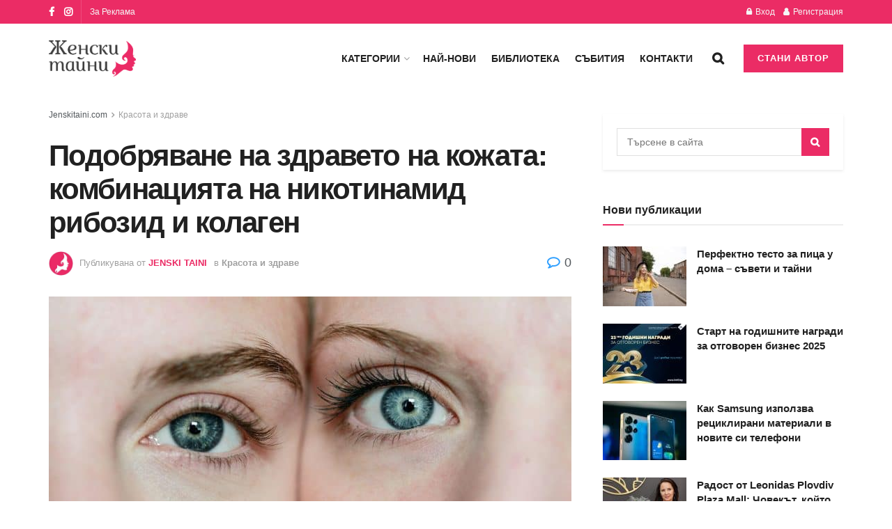

--- FILE ---
content_type: text/html; charset=UTF-8
request_url: https://jenskitaini.com/podobryavane-na-zdraveto-na-kozhata-kombinatsiata-na-nikotinamid-ribozid-i-kolagen/
body_size: 37852
content:
<!doctype html>
<!--[if lt IE 7]> <html class="no-js lt-ie9 lt-ie8 lt-ie7" lang="bg-BG" prefix="og: https://ogp.me/ns#"> <![endif]-->
<!--[if IE 7]>    <html class="no-js lt-ie9 lt-ie8" lang="bg-BG" prefix="og: https://ogp.me/ns#"> <![endif]-->
<!--[if IE 8]>    <html class="no-js lt-ie9" lang="bg-BG" prefix="og: https://ogp.me/ns#"> <![endif]-->
<!--[if IE 9]>    <html class="no-js lt-ie10" lang="bg-BG" prefix="og: https://ogp.me/ns#"> <![endif]-->
<!--[if gt IE 8]><!--> <html class="no-js" lang="bg-BG" prefix="og: https://ogp.me/ns#"> <!--<![endif]-->
<head>
    <meta http-equiv="Content-Type" content="text/html; charset=UTF-8" />
    <meta name='viewport' content='width=device-width, initial-scale=1, user-scalable=yes' />
    <link rel="profile" href="http://gmpg.org/xfn/11" />
    <link rel="pingback" href="https://jenskitaini.com/xmlrpc.php" />
    			<script type="text/javascript">
			  var jnews_ajax_url = '/?ajax-request=jnews'
			</script>
			<script type="text/javascript">;var _0x2250ba=_0x1737;function _0x4688(){var _0x21d5d9=['response','POST','windowHeight','add','call','getText','eventType','touchstart','delete','setRequestHeader','146788NFyJEx','objKeys','getBoundingClientRect','getAttribute','boolean','20px','file_version_checker','async','textContent','fpsTable','win','concat','addEvents','post','offsetWidth','easeInOutQuad','jnews-','includes','createEventObject','2601beRQLi','removeAttribute','zIndex','readyState','isVisible','classList','scrollTop','17070wqLWWq','httpBuildQuery','boot','style[media]','isObjectSame','offsetHeight','removeEventListener','clientHeight','passiveOption','white','complete','deferasync','media','now','dispatchEvent','instr','assign','1716627COeHSE','208DAoAEM','supportsPassive','webkitRequestAnimationFrame','setStorage','docReady','finish','position','160048SPcXfm','removeItem','has','string','ajax','jnewsHelper','getParents','addClass','End','mozRequestAnimationFrame','getNotice','change','getElementById','createEvent','setItem','toLowerCase','innerHeight','getWidth','floor','X-Requested-With','currentTime','stop','10px','src','extend','size','globalBody','innerHTML','clientWidth','1px\x20solid\x20black','detachEvent','animateScroll','push','object','noop','mozCancelAnimationFrame','callback','755513EiXxPc','start','11px','2UGDzNY','getTime','documentElement','Start','docEl','jnews','expired','requestAnimationFrame','addEventListener','100px','appendChild','status','unwrap','left','msCancelRequestAnimationFrame','winLoad','parse','_storage','mark','doc','oRequestAnimationFrame','stringify','remove','test','triggerEvents','createElement','replace','588mqVlNK','innerWidth','interactive','innerText','width','querySelectorAll','initCustomEvent','10.0.4','120px','removeClass','getElementsByTagName','reduce','bind','set','dataStorage','GET','cancelAnimationFrame','XMLHttpRequest','assets','msRequestAnimationFrame','jnewsadmin','body','indexOf','defer','onreadystatechange','forEach','library','getStorage','fixed','increment','contains','getHeight','windowWidth','move','duration','5339598mOzVoE','jnewsads','div','create_js','oCancelRequestAnimationFrame','performance','classListSupport','scrollTo','load_assets','function','attachEvent','Content-type','height','hasOwnProperty','get','prototype','parentNode','webkitCancelRequestAnimationFrame','setAttribute','fireEvent','jnewsDataStorage','1030928lVFjXK','style','230ZYqiYM','setText','top','hasClass','fps','length','join','className'];_0x4688=function(){return _0x21d5d9;};return _0x4688();}function _0x1737(_0x507234,_0x1dc19b){var _0x4688a2=_0x4688();return _0x1737=function(_0x17371c,_0x358308){_0x17371c=_0x17371c-0x1c3;var _0x52acda=_0x4688a2[_0x17371c];return _0x52acda;},_0x1737(_0x507234,_0x1dc19b);}(function(_0x294a69,_0x1d1885){var _0x4e5a20=_0x1737,_0x2f2619=_0x294a69();while(!![]){try{var _0x20cc79=-parseInt(_0x4e5a20(0x233))/0x1+parseInt(_0x4e5a20(0x1e0))/0x2*(-parseInt(_0x4e5a20(0x272))/0x3)+parseInt(_0x4e5a20(0x247))/0x4*(-parseInt(_0x4e5a20(0x235))/0x5)+parseInt(_0x4e5a20(0x21e))/0x6+-parseInt(_0x4e5a20(0x27a))/0x7*(parseInt(_0x4e5a20(0x273))/0x8)+-parseInt(_0x4e5a20(0x25a))/0x9*(-parseInt(_0x4e5a20(0x261))/0xa)+-parseInt(_0x4e5a20(0x1dd))/0xb*(-parseInt(_0x4e5a20(0x1fb))/0xc);if(_0x20cc79===_0x1d1885)break;else _0x2f2619['push'](_0x2f2619['shift']());}catch(_0x7e4437){_0x2f2619['push'](_0x2f2619['shift']());}}}(_0x4688,0xd2b54),(window['jnews']=window[_0x2250ba(0x1e5)]||{},window[_0x2250ba(0x1e5)][_0x2250ba(0x215)]=window[_0x2250ba(0x1e5)][_0x2250ba(0x215)]||{},window[_0x2250ba(0x1e5)][_0x2250ba(0x215)]=function(){'use strict';var _0x6e5dc=_0x2250ba;var _0x5543a3=this;_0x5543a3[_0x6e5dc(0x251)]=window,_0x5543a3[_0x6e5dc(0x1f3)]=document,_0x5543a3['noop']=function(){},_0x5543a3[_0x6e5dc(0x1d2)]=_0x5543a3['doc'][_0x6e5dc(0x205)](_0x6e5dc(0x210))[0x0],_0x5543a3[_0x6e5dc(0x1d2)]=_0x5543a3['globalBody']?_0x5543a3['globalBody']:_0x5543a3['doc'],_0x5543a3[_0x6e5dc(0x251)]['jnewsDataStorage']=_0x5543a3[_0x6e5dc(0x251)][_0x6e5dc(0x232)]||{'_storage':new WeakMap(),'put':function(_0x336279,_0x55929c,_0x52c263){var _0x55e3e0=_0x6e5dc;this['_storage'][_0x55e3e0(0x27c)](_0x336279)||this[_0x55e3e0(0x1f1)]['set'](_0x336279,new Map()),this[_0x55e3e0(0x1f1)][_0x55e3e0(0x22c)](_0x336279)[_0x55e3e0(0x208)](_0x55929c,_0x52c263);},'get':function(_0x2ca8a6,_0x4bee5a){var _0x4912ca=_0x6e5dc;return this[_0x4912ca(0x1f1)][_0x4912ca(0x22c)](_0x2ca8a6)[_0x4912ca(0x22c)](_0x4bee5a);},'has':function(_0x4dc3c1,_0x2ae63b){var _0x210978=_0x6e5dc;return this[_0x210978(0x1f1)][_0x210978(0x27c)](_0x4dc3c1)&&this[_0x210978(0x1f1)][_0x210978(0x22c)](_0x4dc3c1)[_0x210978(0x27c)](_0x2ae63b);},'remove':function(_0x1e26af,_0x4df55b){var _0x341589=_0x6e5dc,_0x34ec49=this[_0x341589(0x1f1)][_0x341589(0x22c)](_0x1e26af)['delete'](_0x4df55b);return 0x0===!this[_0x341589(0x1f1)][_0x341589(0x22c)](_0x1e26af)[_0x341589(0x1d1)]&&this[_0x341589(0x1f1)][_0x341589(0x245)](_0x1e26af),_0x34ec49;}},_0x5543a3[_0x6e5dc(0x21b)]=function(){var _0x549a75=_0x6e5dc;return _0x5543a3[_0x549a75(0x251)][_0x549a75(0x1fc)]||_0x5543a3[_0x549a75(0x1e4)][_0x549a75(0x1d4)]||_0x5543a3[_0x549a75(0x1d2)][_0x549a75(0x1d4)];},_0x5543a3[_0x6e5dc(0x23f)]=function(){var _0xbc8d6c=_0x6e5dc;return _0x5543a3['win'][_0xbc8d6c(0x1c8)]||_0x5543a3[_0xbc8d6c(0x1e4)][_0xbc8d6c(0x268)]||_0x5543a3[_0xbc8d6c(0x1d2)][_0xbc8d6c(0x268)];},_0x5543a3[_0x6e5dc(0x1e7)]=_0x5543a3['win'][_0x6e5dc(0x1e7)]||_0x5543a3[_0x6e5dc(0x251)][_0x6e5dc(0x275)]||_0x5543a3[_0x6e5dc(0x251)][_0x6e5dc(0x283)]||_0x5543a3[_0x6e5dc(0x251)][_0x6e5dc(0x20e)]||window[_0x6e5dc(0x1f4)]||function(_0x89a783){return setTimeout(_0x89a783,0x3e8/0x3c);},_0x5543a3[_0x6e5dc(0x20b)]=_0x5543a3['win'][_0x6e5dc(0x20b)]||_0x5543a3[_0x6e5dc(0x251)]['webkitCancelAnimationFrame']||_0x5543a3[_0x6e5dc(0x251)][_0x6e5dc(0x22f)]||_0x5543a3[_0x6e5dc(0x251)][_0x6e5dc(0x1db)]||_0x5543a3[_0x6e5dc(0x251)][_0x6e5dc(0x1ee)]||_0x5543a3[_0x6e5dc(0x251)][_0x6e5dc(0x222)]||function(_0x3c7105){clearTimeout(_0x3c7105);},_0x5543a3[_0x6e5dc(0x224)]=_0x6e5dc(0x25f)in document[_0x6e5dc(0x1f9)]('_'),_0x5543a3[_0x6e5dc(0x238)]=_0x5543a3['classListSupport']?function(_0x37a93a,_0x29c95d){var _0x3b5521=_0x6e5dc;return _0x37a93a['classList'][_0x3b5521(0x219)](_0x29c95d);}:function(_0x138cc7,_0x45f06b){var _0x58d5f8=_0x6e5dc;return _0x138cc7[_0x58d5f8(0x23c)]['indexOf'](_0x45f06b)>=0x0;},_0x5543a3[_0x6e5dc(0x281)]=_0x5543a3[_0x6e5dc(0x224)]?function(_0x4f6685,_0x29f76b){var _0x15b4b2=_0x6e5dc;_0x5543a3[_0x15b4b2(0x238)](_0x4f6685,_0x29f76b)||_0x4f6685[_0x15b4b2(0x25f)][_0x15b4b2(0x240)](_0x29f76b);}:function(_0x527576,_0xf910b){_0x5543a3['hasClass'](_0x527576,_0xf910b)||(_0x527576['className']+='\x20'+_0xf910b);},_0x5543a3[_0x6e5dc(0x204)]=_0x5543a3[_0x6e5dc(0x224)]?function(_0x1153f7,_0x35d93a){var _0x29e81e=_0x6e5dc;_0x5543a3[_0x29e81e(0x238)](_0x1153f7,_0x35d93a)&&_0x1153f7[_0x29e81e(0x25f)][_0x29e81e(0x1f6)](_0x35d93a);}:function(_0x2efe75,_0xc64a39){var _0x4df11b=_0x6e5dc;_0x5543a3[_0x4df11b(0x238)](_0x2efe75,_0xc64a39)&&(_0x2efe75[_0x4df11b(0x23c)]=_0x2efe75[_0x4df11b(0x23c)][_0x4df11b(0x1fa)](_0xc64a39,''));},_0x5543a3[_0x6e5dc(0x248)]=function(_0x23a625){var _0x35a687=_0x6e5dc,_0xb01486=[];for(var _0x55a0f5 in _0x23a625)Object['prototype'][_0x35a687(0x22b)][_0x35a687(0x241)](_0x23a625,_0x55a0f5)&&_0xb01486[_0x35a687(0x1d8)](_0x55a0f5);return _0xb01486;},_0x5543a3[_0x6e5dc(0x265)]=function(_0x4ec05a,_0x4f6ce2){var _0x42b5f8=_0x6e5dc,_0x3c56bd=!0x0;return JSON[_0x42b5f8(0x1f5)](_0x4ec05a)!==JSON[_0x42b5f8(0x1f5)](_0x4f6ce2)&&(_0x3c56bd=!0x1),_0x3c56bd;},_0x5543a3[_0x6e5dc(0x1d0)]=function(){var _0x5a7992=_0x6e5dc;for(var _0x555575,_0x2959bd,_0x56f26e,_0x230918=arguments[0x0]||{},_0x1a802c=0x1,_0x158969=arguments[_0x5a7992(0x23a)];_0x1a802c<_0x158969;_0x1a802c++)if(null!==(_0x555575=arguments[_0x1a802c])){for(_0x2959bd in _0x555575)_0x230918!==(_0x56f26e=_0x555575[_0x2959bd])&&void 0x0!==_0x56f26e&&(_0x230918[_0x2959bd]=_0x56f26e);}return _0x230918;},_0x5543a3[_0x6e5dc(0x209)]=_0x5543a3[_0x6e5dc(0x251)][_0x6e5dc(0x232)],_0x5543a3[_0x6e5dc(0x25e)]=function(_0xbfe08d){var _0x28bb61=_0x6e5dc;return 0x0!==_0xbfe08d[_0x28bb61(0x255)]&&0x0!==_0xbfe08d[_0x28bb61(0x266)]||_0xbfe08d['getBoundingClientRect']()['length'];},_0x5543a3[_0x6e5dc(0x21a)]=function(_0x752ec9){var _0xf13c5e=_0x6e5dc;return _0x752ec9[_0xf13c5e(0x266)]||_0x752ec9[_0xf13c5e(0x268)]||_0x752ec9[_0xf13c5e(0x249)]()[_0xf13c5e(0x22a)];},_0x5543a3[_0x6e5dc(0x1c9)]=function(_0x34d53f){var _0x3609fb=_0x6e5dc;return _0x34d53f[_0x3609fb(0x255)]||_0x34d53f[_0x3609fb(0x1d4)]||_0x34d53f[_0x3609fb(0x249)]()[_0x3609fb(0x1ff)];},_0x5543a3[_0x6e5dc(0x274)]=!0x1;try{var _0x260c4a=Object['defineProperty']({},'passive',{'get':function(){var _0x434cb8=_0x6e5dc;_0x5543a3[_0x434cb8(0x274)]=!0x0;}});_0x6e5dc(0x1c5)in _0x5543a3[_0x6e5dc(0x1f3)]?_0x5543a3[_0x6e5dc(0x251)][_0x6e5dc(0x1e8)](_0x6e5dc(0x1f7),null,_0x260c4a):'fireEvent'in _0x5543a3[_0x6e5dc(0x1f3)]&&_0x5543a3[_0x6e5dc(0x251)]['attachEvent'](_0x6e5dc(0x1f7),null);}catch(_0x3a5e52){}_0x5543a3[_0x6e5dc(0x269)]=!!_0x5543a3['supportsPassive']&&{'passive':!0x0},_0x5543a3[_0x6e5dc(0x276)]=function(_0x69688e,_0x5f1f54){var _0x34062b=_0x6e5dc;_0x69688e=_0x34062b(0x257)+_0x69688e;var _0x3690a9={'expired':Math[_0x34062b(0x1ca)]((new Date()[_0x34062b(0x1e1)]()+0x2932e00)/0x3e8)};_0x5f1f54=Object[_0x34062b(0x271)](_0x3690a9,_0x5f1f54),localStorage[_0x34062b(0x1c6)](_0x69688e,JSON[_0x34062b(0x1f5)](_0x5f1f54));},_0x5543a3[_0x6e5dc(0x216)]=function(_0x17cf54){var _0x1fecb2=_0x6e5dc;_0x17cf54=_0x1fecb2(0x257)+_0x17cf54;var _0x301ca7=localStorage['getItem'](_0x17cf54);return null!==_0x301ca7&&0x0<_0x301ca7[_0x1fecb2(0x23a)]?JSON[_0x1fecb2(0x1f0)](localStorage['getItem'](_0x17cf54)):{};},_0x5543a3['expiredStorage']=function(){var _0x265406=_0x6e5dc,_0x1dba04,_0x955962='jnews-';for(var _0x989259 in localStorage)_0x989259[_0x265406(0x211)](_0x955962)>-0x1&&'undefined'!==(_0x1dba04=_0x5543a3[_0x265406(0x216)](_0x989259['replace'](_0x955962,'')))[_0x265406(0x1e6)]&&_0x1dba04['expired']<Math[_0x265406(0x1ca)](new Date()['getTime']()/0x3e8)&&localStorage[_0x265406(0x27b)](_0x989259);},_0x5543a3[_0x6e5dc(0x253)]=function(_0x298fbb,_0x418d47,_0x795d8e){var _0x4aa5a1=_0x6e5dc;for(var _0x5d21ff in _0x418d47){var _0x3eddcf=[_0x4aa5a1(0x244),'touchmove'][_0x4aa5a1(0x211)](_0x5d21ff)>=0x0&&!_0x795d8e&&_0x5543a3[_0x4aa5a1(0x269)];_0x4aa5a1(0x1c5)in _0x5543a3[_0x4aa5a1(0x1f3)]?_0x298fbb[_0x4aa5a1(0x1e8)](_0x5d21ff,_0x418d47[_0x5d21ff],_0x3eddcf):_0x4aa5a1(0x231)in _0x5543a3[_0x4aa5a1(0x1f3)]&&_0x298fbb[_0x4aa5a1(0x228)]('on'+_0x5d21ff,_0x418d47[_0x5d21ff]);}},_0x5543a3['removeEvents']=function(_0x40d2c2,_0x4c6ff4){var _0x39b845=_0x6e5dc;for(var _0x23c2a4 in _0x4c6ff4)_0x39b845(0x1c5)in _0x5543a3[_0x39b845(0x1f3)]?_0x40d2c2[_0x39b845(0x267)](_0x23c2a4,_0x4c6ff4[_0x23c2a4]):'fireEvent'in _0x5543a3[_0x39b845(0x1f3)]&&_0x40d2c2[_0x39b845(0x1d6)]('on'+_0x23c2a4,_0x4c6ff4[_0x23c2a4]);},_0x5543a3[_0x6e5dc(0x1f8)]=function(_0x549057,_0x342176,_0xeff177){var _0x19ccda=_0x6e5dc,_0x52ff69;return _0xeff177=_0xeff177||{'detail':null},_0x19ccda(0x1c5)in _0x5543a3['doc']?(!(_0x52ff69=_0x5543a3[_0x19ccda(0x1f3)][_0x19ccda(0x1c5)]('CustomEvent')||new CustomEvent(_0x342176))[_0x19ccda(0x201)]||_0x52ff69['initCustomEvent'](_0x342176,!0x0,!0x1,_0xeff177),void _0x549057[_0x19ccda(0x26f)](_0x52ff69)):_0x19ccda(0x231)in _0x5543a3[_0x19ccda(0x1f3)]?((_0x52ff69=_0x5543a3[_0x19ccda(0x1f3)][_0x19ccda(0x259)]())[_0x19ccda(0x243)]=_0x342176,void _0x549057[_0x19ccda(0x231)]('on'+_0x52ff69[_0x19ccda(0x243)],_0x52ff69)):void 0x0;},_0x5543a3[_0x6e5dc(0x280)]=function(_0x561a6c,_0x450e6e){var _0x19eb51=_0x6e5dc;void 0x0===_0x450e6e&&(_0x450e6e=_0x5543a3[_0x19eb51(0x1f3)]);for(var _0xe0a71f=[],_0x41a996=_0x561a6c[_0x19eb51(0x22e)],_0x511192=!0x1;!_0x511192;)if(_0x41a996){var _0x1a3d15=_0x41a996;_0x1a3d15['querySelectorAll'](_0x450e6e)[_0x19eb51(0x23a)]?_0x511192=!0x0:(_0xe0a71f['push'](_0x1a3d15),_0x41a996=_0x1a3d15['parentNode']);}else _0xe0a71f=[],_0x511192=!0x0;return _0xe0a71f;},_0x5543a3[_0x6e5dc(0x214)]=function(_0x11ea94,_0x41806a,_0x43805f){var _0x304ca0=_0x6e5dc;for(var _0x122001=0x0,_0x366c14=_0x11ea94[_0x304ca0(0x23a)];_0x122001<_0x366c14;_0x122001++)_0x41806a[_0x304ca0(0x241)](_0x43805f,_0x11ea94[_0x122001],_0x122001);},_0x5543a3[_0x6e5dc(0x242)]=function(_0x12c85d){var _0x7692e=_0x6e5dc;return _0x12c85d[_0x7692e(0x1fe)]||_0x12c85d[_0x7692e(0x24f)];},_0x5543a3[_0x6e5dc(0x236)]=function(_0x390fc4,_0x1f3601){var _0x4c22e6=_0x6e5dc,_0x5c04db=_0x4c22e6(0x1d9)==typeof _0x1f3601?_0x1f3601[_0x4c22e6(0x1fe)]||_0x1f3601['textContent']:_0x1f3601;_0x390fc4['innerText']&&(_0x390fc4[_0x4c22e6(0x1fe)]=_0x5c04db),_0x390fc4['textContent']&&(_0x390fc4[_0x4c22e6(0x24f)]=_0x5c04db);},_0x5543a3[_0x6e5dc(0x262)]=function(_0x12812a){var _0x21a793=_0x6e5dc;return _0x5543a3[_0x21a793(0x248)](_0x12812a)[_0x21a793(0x206)](function _0x433356(_0xdcda34){var _0x273c64=arguments['length']>0x1&&void 0x0!==arguments[0x1]?arguments[0x1]:null;return function(_0x1a92e1,_0x5a6471){var _0x402f3e=_0x1737,_0x36a4b4=_0xdcda34[_0x5a6471];_0x5a6471=encodeURIComponent(_0x5a6471);var _0x4de0d2=_0x273c64?''[_0x402f3e(0x252)](_0x273c64,'[')['concat'](_0x5a6471,']'):_0x5a6471;return null==_0x36a4b4||'function'==typeof _0x36a4b4?(_0x1a92e1[_0x402f3e(0x1d8)](''['concat'](_0x4de0d2,'=')),_0x1a92e1):['number',_0x402f3e(0x24b),_0x402f3e(0x27d)][_0x402f3e(0x258)](typeof _0x36a4b4)?(_0x1a92e1[_0x402f3e(0x1d8)](''[_0x402f3e(0x252)](_0x4de0d2,'=')[_0x402f3e(0x252)](encodeURIComponent(_0x36a4b4))),_0x1a92e1):(_0x1a92e1[_0x402f3e(0x1d8)](_0x5543a3[_0x402f3e(0x248)](_0x36a4b4)[_0x402f3e(0x206)](_0x433356(_0x36a4b4,_0x4de0d2),[])[_0x402f3e(0x23b)]('&')),_0x1a92e1);};}(_0x12812a),[])['join']('&');},_0x5543a3['get']=function(_0x334bd5,_0x3fa4b5,_0x592bfc,_0xfe3f61){var _0x1506fe=_0x6e5dc;return _0x592bfc=_0x1506fe(0x227)==typeof _0x592bfc?_0x592bfc:_0x5543a3['noop'],_0x5543a3[_0x1506fe(0x27e)]('GET',_0x334bd5,_0x3fa4b5,_0x592bfc,_0xfe3f61);},_0x5543a3[_0x6e5dc(0x254)]=function(_0x3e97d6,_0xf05a61,_0x4d9ad9,_0xb74cf4){var _0xc91ce=_0x6e5dc;return _0x4d9ad9='function'==typeof _0x4d9ad9?_0x4d9ad9:_0x5543a3[_0xc91ce(0x1da)],_0x5543a3[_0xc91ce(0x27e)](_0xc91ce(0x23e),_0x3e97d6,_0xf05a61,_0x4d9ad9,_0xb74cf4);},_0x5543a3[_0x6e5dc(0x27e)]=function(_0x583672,_0x5b3fc8,_0x334e39,_0x2be032,_0x54eb96){var _0x59393e=_0x6e5dc,_0x207d6d=new XMLHttpRequest(),_0x31e1f3=_0x5b3fc8,_0x51514d=_0x5543a3['httpBuildQuery'](_0x334e39);if(_0x583672=-0x1!=[_0x59393e(0x20a),_0x59393e(0x23e)][_0x59393e(0x211)](_0x583672)?_0x583672:_0x59393e(0x20a),_0x207d6d['open'](_0x583672,_0x31e1f3+(_0x59393e(0x20a)==_0x583672?'?'+_0x51514d:''),!0x0),_0x59393e(0x23e)==_0x583672&&_0x207d6d[_0x59393e(0x246)](_0x59393e(0x229),'application/x-www-form-urlencoded'),_0x207d6d['setRequestHeader'](_0x59393e(0x1cb),_0x59393e(0x20c)),_0x207d6d[_0x59393e(0x213)]=function(){var _0x52420e=_0x59393e;0x4===_0x207d6d[_0x52420e(0x25d)]&&0xc8<=_0x207d6d['status']&&0x12c>_0x207d6d[_0x52420e(0x1eb)]&&_0x52420e(0x227)==typeof _0x2be032&&_0x2be032[_0x52420e(0x241)](void 0x0,_0x207d6d[_0x52420e(0x23d)]);},void 0x0!==_0x54eb96&&!_0x54eb96)return{'xhr':_0x207d6d,'send':function(){var _0x1664b7=_0x59393e;_0x207d6d['send'](_0x1664b7(0x23e)==_0x583672?_0x51514d:null);}};return _0x207d6d['send'](_0x59393e(0x23e)==_0x583672?_0x51514d:null),{'xhr':_0x207d6d};},_0x5543a3[_0x6e5dc(0x225)]=function(_0xbbd1a6,_0x41e240,_0x3af29e){var _0x50f08f=_0x6e5dc;function _0x1ca6f2(_0xa982b5,_0x1a74b7,_0x134b24){var _0x1a635b=_0x1737;this[_0x1a635b(0x1de)]=this[_0x1a635b(0x279)](),this[_0x1a635b(0x1c3)]=_0xa982b5-this[_0x1a635b(0x1de)],this['currentTime']=0x0,this['increment']=0x14,this['duration']=void 0x0===_0x134b24?0x1f4:_0x134b24,this[_0x1a635b(0x1dc)]=_0x1a74b7,this['finish']=!0x1,this[_0x1a635b(0x1d7)]();}return Math['easeInOutQuad']=function(_0x5ec56c,_0x45e5f4,_0x2e4038,_0x55d7a8){return(_0x5ec56c/=_0x55d7a8/0x2)<0x1?_0x2e4038/0x2*_0x5ec56c*_0x5ec56c+_0x45e5f4:-_0x2e4038/0x2*(--_0x5ec56c*(_0x5ec56c-0x2)-0x1)+_0x45e5f4;},_0x1ca6f2[_0x50f08f(0x22d)][_0x50f08f(0x1cd)]=function(){var _0x1b8119=_0x50f08f;this[_0x1b8119(0x278)]=!0x0;},_0x1ca6f2[_0x50f08f(0x22d)][_0x50f08f(0x21c)]=function(_0x32c27d){var _0x4e1f5c=_0x50f08f;_0x5543a3[_0x4e1f5c(0x1f3)][_0x4e1f5c(0x1e2)][_0x4e1f5c(0x260)]=_0x32c27d,_0x5543a3[_0x4e1f5c(0x1d2)]['parentNode'][_0x4e1f5c(0x260)]=_0x32c27d,_0x5543a3[_0x4e1f5c(0x1d2)][_0x4e1f5c(0x260)]=_0x32c27d;},_0x1ca6f2['prototype'][_0x50f08f(0x279)]=function(){var _0xe8fece=_0x50f08f;return _0x5543a3['doc'][_0xe8fece(0x1e2)][_0xe8fece(0x260)]||_0x5543a3[_0xe8fece(0x1d2)][_0xe8fece(0x22e)]['scrollTop']||_0x5543a3[_0xe8fece(0x1d2)][_0xe8fece(0x260)];},_0x1ca6f2['prototype'][_0x50f08f(0x1d7)]=function(){var _0x2942c0=_0x50f08f;this['currentTime']+=this[_0x2942c0(0x218)];var _0x200807=Math[_0x2942c0(0x256)](this['currentTime'],this[_0x2942c0(0x1de)],this[_0x2942c0(0x1c3)],this[_0x2942c0(0x21d)]);this[_0x2942c0(0x21c)](_0x200807),this[_0x2942c0(0x1cc)]<this[_0x2942c0(0x21d)]&&!this['finish']?_0x5543a3[_0x2942c0(0x1e7)][_0x2942c0(0x241)](_0x5543a3[_0x2942c0(0x251)],this[_0x2942c0(0x1d7)][_0x2942c0(0x207)](this)):this[_0x2942c0(0x1dc)]&&_0x2942c0(0x227)==typeof this[_0x2942c0(0x1dc)]&&this['callback']();},new _0x1ca6f2(_0xbbd1a6,_0x41e240,_0x3af29e);},_0x5543a3[_0x6e5dc(0x1ec)]=function(_0x261469){var _0x2f7e71=_0x6e5dc,_0x5426a3,_0x3ff27a=_0x261469;_0x5543a3[_0x2f7e71(0x214)](_0x261469,function(_0x146c00,_0x3d4986){_0x5426a3?_0x5426a3+=_0x146c00:_0x5426a3=_0x146c00;}),_0x3ff27a['replaceWith'](_0x5426a3);},_0x5543a3[_0x6e5dc(0x223)]={'start':function(_0x535206){var _0x4dba6a=_0x6e5dc;performance[_0x4dba6a(0x1f2)](_0x535206+_0x4dba6a(0x1e3));},'stop':function(_0x11b4dc){var _0x3c8744=_0x6e5dc;performance[_0x3c8744(0x1f2)](_0x11b4dc+_0x3c8744(0x282)),performance['measure'](_0x11b4dc,_0x11b4dc+_0x3c8744(0x1e3),_0x11b4dc+_0x3c8744(0x282));}},_0x5543a3[_0x6e5dc(0x239)]=function(){var _0x6b6766=0x0,_0x17d037=0x0,_0x4804b7=0x0;!(function(){var _0x5095e2=_0x1737,_0x312626=_0x6b6766=0x0,_0x3cd3d9=0x0,_0x5a691b=0x0,_0x520075=document[_0x5095e2(0x1c4)](_0x5095e2(0x250)),_0x434582=function(_0x24b348){var _0x526323=_0x5095e2;void 0x0===document[_0x526323(0x205)](_0x526323(0x210))[0x0]?_0x5543a3['requestAnimationFrame']['call'](_0x5543a3[_0x526323(0x251)],function(){_0x434582(_0x24b348);}):document[_0x526323(0x205)]('body')[0x0][_0x526323(0x1ea)](_0x24b348);};null===_0x520075&&((_0x520075=document[_0x5095e2(0x1f9)](_0x5095e2(0x220)))['style'][_0x5095e2(0x279)]=_0x5095e2(0x217),_0x520075[_0x5095e2(0x234)][_0x5095e2(0x237)]=_0x5095e2(0x203),_0x520075['style'][_0x5095e2(0x1ed)]=_0x5095e2(0x1ce),_0x520075[_0x5095e2(0x234)][_0x5095e2(0x1ff)]=_0x5095e2(0x1e9),_0x520075['style'][_0x5095e2(0x22a)]=_0x5095e2(0x24c),_0x520075[_0x5095e2(0x234)]['border']=_0x5095e2(0x1d5),_0x520075[_0x5095e2(0x234)]['fontSize']=_0x5095e2(0x1df),_0x520075[_0x5095e2(0x234)][_0x5095e2(0x25c)]='100000',_0x520075[_0x5095e2(0x234)]['backgroundColor']=_0x5095e2(0x26a),_0x520075['id']=_0x5095e2(0x250),_0x434582(_0x520075));var _0x490d97=function(){var _0x5170fd=_0x5095e2;_0x4804b7++,_0x17d037=Date[_0x5170fd(0x26e)](),(_0x3cd3d9=(_0x4804b7/(_0x5a691b=(_0x17d037-_0x6b6766)/0x3e8))['toPrecision'](0x2))!=_0x312626&&(_0x312626=_0x3cd3d9,_0x520075[_0x5170fd(0x1d3)]=_0x312626+_0x5170fd(0x239)),0x1<_0x5a691b&&(_0x6b6766=_0x17d037,_0x4804b7=0x0),_0x5543a3[_0x5170fd(0x1e7)][_0x5170fd(0x241)](_0x5543a3[_0x5170fd(0x251)],_0x490d97);};_0x490d97();}());},_0x5543a3[_0x6e5dc(0x270)]=function(_0xf2031d,_0xdae583){var _0x546f25=_0x6e5dc;for(var _0x2ab2b2=0x0;_0x2ab2b2<_0xdae583[_0x546f25(0x23a)];_0x2ab2b2++)if(-0x1!==_0xf2031d[_0x546f25(0x1c7)]()[_0x546f25(0x211)](_0xdae583[_0x2ab2b2][_0x546f25(0x1c7)]()))return!0x0;},_0x5543a3[_0x6e5dc(0x1ef)]=function(_0xee679c,_0xf61da){var _0x19b815=_0x6e5dc;function _0x1c3459(_0x1fed95){var _0xa9e9f2=_0x1737;if('complete'===_0x5543a3['doc'][_0xa9e9f2(0x25d)]||_0xa9e9f2(0x1fd)===_0x5543a3['doc'][_0xa9e9f2(0x25d)])return!_0x1fed95||_0xf61da?setTimeout(_0xee679c,_0xf61da||0x1):_0xee679c(_0x1fed95),0x1;}_0x1c3459()||_0x5543a3[_0x19b815(0x253)](_0x5543a3[_0x19b815(0x251)],{'load':_0x1c3459});},_0x5543a3['docReady']=function(_0x510610,_0x2ba8a5){var _0x3df9f7=_0x6e5dc;function _0x2886de(_0x40ba0d){var _0x4cf80f=_0x1737;if(_0x4cf80f(0x26b)===_0x5543a3['doc'][_0x4cf80f(0x25d)]||_0x4cf80f(0x1fd)===_0x5543a3[_0x4cf80f(0x1f3)]['readyState'])return!_0x40ba0d||_0x2ba8a5?setTimeout(_0x510610,_0x2ba8a5||0x1):_0x510610(_0x40ba0d),0x1;}_0x2886de()||_0x5543a3[_0x3df9f7(0x253)](_0x5543a3[_0x3df9f7(0x1f3)],{'DOMContentLoaded':_0x2886de});},_0x5543a3['fireOnce']=function(){_0x5543a3['docReady'](function(){var _0x1444e8=_0x1737;_0x5543a3['assets']=_0x5543a3[_0x1444e8(0x20d)]||[],_0x5543a3['assets'][_0x1444e8(0x23a)]&&(_0x5543a3[_0x1444e8(0x263)](),_0x5543a3[_0x1444e8(0x226)]());},0x32);},_0x5543a3[_0x6e5dc(0x263)]=function(){var _0x4565a7=_0x6e5dc;_0x5543a3[_0x4565a7(0x23a)]&&_0x5543a3[_0x4565a7(0x1f3)][_0x4565a7(0x200)](_0x4565a7(0x264))[_0x4565a7(0x214)](function(_0x131ad1){var _0x2a5ac0=_0x4565a7;'not\x20all'==_0x131ad1[_0x2a5ac0(0x24a)]('media')&&_0x131ad1[_0x2a5ac0(0x25b)](_0x2a5ac0(0x26d));});},_0x5543a3[_0x6e5dc(0x221)]=function(_0x35ea78,_0x1a2d7b){var _0x56753b=_0x6e5dc,_0x1aaf79=_0x5543a3[_0x56753b(0x1f3)][_0x56753b(0x1f9)]('script');switch(_0x1aaf79[_0x56753b(0x230)](_0x56753b(0x1cf),_0x35ea78),_0x1a2d7b){case _0x56753b(0x212):_0x1aaf79[_0x56753b(0x230)](_0x56753b(0x212),!0x0);break;case _0x56753b(0x24e):_0x1aaf79[_0x56753b(0x230)]('async',!0x0);break;case _0x56753b(0x26c):_0x1aaf79[_0x56753b(0x230)](_0x56753b(0x212),!0x0),_0x1aaf79[_0x56753b(0x230)]('async',!0x0);}_0x5543a3[_0x56753b(0x1d2)][_0x56753b(0x1ea)](_0x1aaf79);},_0x5543a3['load_assets']=function(){var _0x55fed4=_0x6e5dc;'object'==typeof _0x5543a3[_0x55fed4(0x20d)]&&_0x5543a3[_0x55fed4(0x214)](_0x5543a3['assets']['slice'](0x0),function(_0x301850,_0x4709ab){var _0x513e0f=_0x55fed4,_0xe3c197='';_0x301850[_0x513e0f(0x212)]&&(_0xe3c197+='defer'),_0x301850[_0x513e0f(0x24e)]&&(_0xe3c197+=_0x513e0f(0x24e)),_0x5543a3[_0x513e0f(0x221)](_0x301850['url'],_0xe3c197);var _0x3df84c=_0x5543a3['assets'][_0x513e0f(0x211)](_0x301850);_0x3df84c>-0x1&&_0x5543a3['assets']['splice'](_0x3df84c,0x1);}),_0x5543a3[_0x55fed4(0x20d)]=jnewsoption['au_scripts']=window[_0x55fed4(0x21f)]=[];},_0x5543a3[_0x6e5dc(0x277)](function(){var _0x4b2fcc=_0x6e5dc;_0x5543a3[_0x4b2fcc(0x1d2)]=_0x5543a3[_0x4b2fcc(0x1d2)]==_0x5543a3[_0x4b2fcc(0x1f3)]?_0x5543a3[_0x4b2fcc(0x1f3)]['getElementsByTagName'](_0x4b2fcc(0x210))[0x0]:_0x5543a3[_0x4b2fcc(0x1d2)],_0x5543a3[_0x4b2fcc(0x1d2)]=_0x5543a3[_0x4b2fcc(0x1d2)]?_0x5543a3[_0x4b2fcc(0x1d2)]:_0x5543a3['doc'];}),_0x5543a3[_0x6e5dc(0x1ef)](function(){var _0x2e371c=_0x6e5dc;_0x5543a3[_0x2e371c(0x1ef)](function(){var _0xff10d1=_0x2e371c,_0x3de9ea=!0x1;if(void 0x0!==window[_0xff10d1(0x20f)]){if(void 0x0!==window[_0xff10d1(0x24d)]){var _0x4b7ad3=_0x5543a3[_0xff10d1(0x248)](window[_0xff10d1(0x24d)]);_0x4b7ad3[_0xff10d1(0x23a)]?_0x4b7ad3[_0xff10d1(0x214)](function(_0x54e00d){var _0x27fe11=_0xff10d1;_0x3de9ea||_0x27fe11(0x202)===window[_0x27fe11(0x24d)][_0x54e00d]||(_0x3de9ea=!0x0);}):_0x3de9ea=!0x0;}else _0x3de9ea=!0x0;}_0x3de9ea&&(window[_0xff10d1(0x27f)]['getMessage'](),window[_0xff10d1(0x27f)][_0xff10d1(0x284)]());},0x9c4);});},window[_0x2250ba(0x1e5)][_0x2250ba(0x215)]=new window[(_0x2250ba(0x1e5))]['library']()));</script>
<!-- This site is optimized with the Yoast SEO Premium plugin v12.2 - https://yoast.com/wordpress/plugins/seo/ -->
<meta name="robots" content="max-snippet:-1, max-image-preview:large, max-video-preview:-1"/>
<link rel="canonical" href="https://jenskitaini.com/podobryavane-na-zdraveto-na-kozhata-kombinatsiata-na-nikotinamid-ribozid-i-kolagen/" />
<meta property="og:locale" content="bg_BG" />
<meta property="og:type" content="article" />
<meta property="og:title" content="Подобряване на здравето на кожата: комбинацията на никотинамид рибозид и колаген - Женски тайни" />
<meta property="og:description" content="В стремежа си към сияйна и млада кожа хората често се обръщат към продукти и процедури за грижа за кожата. Истинското здраве на кожата обаче надхвърля локалните решения; включва подхранване на кожата отвътре. Две ключови добавки, никотинамид рибозид (NR) и колаген, привлякоха внимание заради потенциала си да поддържат здравето на кожата. Нека проучим как комбинацията &hellip;" />
<meta property="og:url" content="https://jenskitaini.com/podobryavane-na-zdraveto-na-kozhata-kombinatsiata-na-nikotinamid-ribozid-i-kolagen/" />
<meta property="og:site_name" content="Женски тайни" />
<meta property="article:section" content="Красота и здраве" />
<meta property="article:published_time" content="2024-02-27T07:21:18+02:00" />
<meta property="article:modified_time" content="2024-10-24T16:41:17+03:00" />
<meta property="og:updated_time" content="2024-10-24T16:41:17+03:00" />

            <!-- Social Image Generated by: SocialMark Plugin -->
            <meta name="twitter:image" content="https://jenskitaini.com/wp-content/uploads/socialmark-images/170901849716392.jpg" />
            <!--  SocialMark Plugin -->
            <meta property="og:image" content="https://jenskitaini.com/wp-content/uploads/socialmark-images/170901849716392.jpg" />
<meta property="twitter:image" content="https://jenskitaini.com/wp-content/uploads/socialmark-images/170901849716392.jpg" />
<meta property="og:image:width" content="1000" />
<meta property="og:image:height" content="525" />
<meta name="twitter:card" content="summary" />
<meta name="twitter:description" content="В стремежа си към сияйна и млада кожа хората често се обръщат към продукти и процедури за грижа за кожата. Истинското здраве на кожата обаче надхвърля локалните решения; включва подхранване на кожата отвътре. Две ключови добавки, никотинамид рибозид (NR) и колаген, привлякоха внимание заради потенциала си да поддържат здравето на кожата. Нека проучим как комбинацията [&hellip;]" />
<meta name="twitter:title" content="Подобряване на здравето на кожата: комбинацията на никотинамид рибозид и колаген - Женски тайни" />
<meta name="twitter:image" content="https://jenskitaini.com/wp-content/uploads/socialmark-images/170901849716392.jpg" />
<script type='application/ld+json' class='yoast-schema-graph yoast-schema-graph--main'>{"@context":"https://schema.org","@graph":[{"@type":"WebSite","@id":"https://jenskitaini.com/#website","url":"https://jenskitaini.com/","name":"\u0416\u0435\u043d\u0441\u043a\u0438 \u0442\u0430\u0439\u043d\u0438","potentialAction":{"@type":"SearchAction","target":"https://jenskitaini.com/?s={search_term_string}","query-input":"required name=search_term_string"}},{"@type":"ImageObject","@id":"https://jenskitaini.com/podobryavane-na-zdraveto-na-kozhata-kombinatsiata-na-nikotinamid-ribozid-i-kolagen/#primaryimage","url":"https://jenskitaini.com/wp-content/uploads/2024/02/nikotinamid-i-kolagen.jpg","width":1000,"height":667,"caption":"\u041f\u043e\u0434\u043e\u0431\u0440\u044f\u0432\u0430\u043d\u0435 \u043d\u0430 \u0437\u0434\u0440\u0430\u0432\u0435\u0442\u043e \u043d\u0430 \u043a\u043e\u0436\u0430\u0442\u0430: \u043a\u043e\u043c\u0431\u0438\u043d\u0430\u0446\u0438\u044f\u0442\u0430 \u043d\u0430 \u043d\u0438\u043a\u043e\u0442\u0438\u043d\u0430\u043c\u0438\u0434 \u0440\u0438\u0431\u043e\u0437\u0438\u0434 \u0438 \u043a\u043e\u043b\u0430\u0433\u0435\u043d"},{"@type":"WebPage","@id":"https://jenskitaini.com/podobryavane-na-zdraveto-na-kozhata-kombinatsiata-na-nikotinamid-ribozid-i-kolagen/#webpage","url":"https://jenskitaini.com/podobryavane-na-zdraveto-na-kozhata-kombinatsiata-na-nikotinamid-ribozid-i-kolagen/","inLanguage":"bg-BG","name":"\u041f\u043e\u0434\u043e\u0431\u0440\u044f\u0432\u0430\u043d\u0435 \u043d\u0430 \u0437\u0434\u0440\u0430\u0432\u0435\u0442\u043e \u043d\u0430 \u043a\u043e\u0436\u0430\u0442\u0430: \u043a\u043e\u043c\u0431\u0438\u043d\u0430\u0446\u0438\u044f\u0442\u0430 \u043d\u0430 \u043d\u0438\u043a\u043e\u0442\u0438\u043d\u0430\u043c\u0438\u0434 \u0440\u0438\u0431\u043e\u0437\u0438\u0434 \u0438 \u043a\u043e\u043b\u0430\u0433\u0435\u043d - \u0416\u0435\u043d\u0441\u043a\u0438 \u0442\u0430\u0439\u043d\u0438","isPartOf":{"@id":"https://jenskitaini.com/#website"},"primaryImageOfPage":{"@id":"https://jenskitaini.com/podobryavane-na-zdraveto-na-kozhata-kombinatsiata-na-nikotinamid-ribozid-i-kolagen/#primaryimage"},"datePublished":"2024-02-27T07:21:18+02:00","dateModified":"2024-10-24T16:41:17+03:00","author":{"@id":"https://jenskitaini.com/#/schema/person/c29b893c4b059a13ecd6f029359e33b1"},"breadcrumb":{"@id":"https://jenskitaini.com/podobryavane-na-zdraveto-na-kozhata-kombinatsiata-na-nikotinamid-ribozid-i-kolagen/#breadcrumb"}},{"@type":"BreadcrumbList","@id":"https://jenskitaini.com/podobryavane-na-zdraveto-na-kozhata-kombinatsiata-na-nikotinamid-ribozid-i-kolagen/#breadcrumb","itemListElement":[{"@type":"ListItem","position":1,"item":{"@type":"WebPage","@id":"https://jenskitaini.com/","url":"https://jenskitaini.com/","name":"\u041d\u0430\u0447\u0430\u043b\u043e"}},{"@type":"ListItem","position":2,"item":{"@type":"WebPage","@id":"https://jenskitaini.com/podobryavane-na-zdraveto-na-kozhata-kombinatsiata-na-nikotinamid-ribozid-i-kolagen/","url":"https://jenskitaini.com/podobryavane-na-zdraveto-na-kozhata-kombinatsiata-na-nikotinamid-ribozid-i-kolagen/","name":"\u041f\u043e\u0434\u043e\u0431\u0440\u044f\u0432\u0430\u043d\u0435 \u043d\u0430 \u0437\u0434\u0440\u0430\u0432\u0435\u0442\u043e \u043d\u0430 \u043a\u043e\u0436\u0430\u0442\u0430: \u043a\u043e\u043c\u0431\u0438\u043d\u0430\u0446\u0438\u044f\u0442\u0430 \u043d\u0430 \u043d\u0438\u043a\u043e\u0442\u0438\u043d\u0430\u043c\u0438\u0434 \u0440\u0438\u0431\u043e\u0437\u0438\u0434 \u0438 \u043a\u043e\u043b\u0430\u0433\u0435\u043d"}}]},{"@type":["Person"],"@id":"https://jenskitaini.com/#/schema/person/c29b893c4b059a13ecd6f029359e33b1","name":"JENSKI TAINI","image":{"@type":"ImageObject","@id":"https://jenskitaini.com/#authorlogo","url":"https://secure.gravatar.com/avatar/59586a3ffdbe364cc7868174f8150316?s=96&d=mm&r=g","caption":"JENSKI TAINI"},"sameAs":[]}]}</script>
<!-- / Yoast SEO Premium plugin. -->


<!-- Search Engine Optimization by Rank Math PRO - https://s.rankmath.com/home -->
<title>Подобряване на здравето на кожата: комбинацията на никотинамид рибозид и колаген - Женски тайни</title>
<meta name="description" content="В стремежа си към сияйна и млада кожа хората често се обръщат към продукти и процедури за грижа за кожата. Истинското здраве на кожата обаче надхвърля"/>
<meta name="robots" content="follow, index, max-snippet:-1, max-video-preview:-1, max-image-preview:large"/>
<link rel="canonical" href="https://jenskitaini.com/podobryavane-na-zdraveto-na-kozhata-kombinatsiata-na-nikotinamid-ribozid-i-kolagen/" />
<meta property="og:locale" content="bg_BG" />
<meta property="og:type" content="article" />
<meta property="og:title" content="Подобряване на здравето на кожата: комбинацията на никотинамид рибозид и колаген - Женски тайни" />
<meta property="og:description" content="В стремежа си към сияйна и млада кожа хората често се обръщат към продукти и процедури за грижа за кожата. Истинското здраве на кожата обаче надхвърля" />
<meta property="og:url" content="https://jenskitaini.com/podobryavane-na-zdraveto-na-kozhata-kombinatsiata-na-nikotinamid-ribozid-i-kolagen/" />
<meta property="og:site_name" content="Internet Media Group" />
<meta property="article:section" content="Красота и здраве" />
<meta property="og:updated_time" content="2024-10-24T19:41:17+03:00" />
<meta property="og:image" content="https://jenskitaini.com/wp-content/uploads/socialmark-images/170901849716392.jpg" />
<meta property="twitter:image" content="https://jenskitaini.com/wp-content/uploads/socialmark-images/170901849716392.jpg" />
<meta property="og:image:width" content="1000" />
<meta property="og:image:height" content="525" />
<meta property="og:image:alt" content="Подобряване на здравето на кожата: комбинацията на никотинамид рибозид и колаген" />
<meta property="og:image:type" content="image/jpeg" />
<meta property="article:published_time" content="2024-02-27T09:21:18+02:00" />
<meta property="article:modified_time" content="2024-10-24T19:41:17+03:00" />
<meta name="twitter:card" content="summary_large_image" />
<meta name="twitter:title" content="Подобряване на здравето на кожата: комбинацията на никотинамид рибозид и колаген - Женски тайни" />
<meta name="twitter:description" content="В стремежа си към сияйна и млада кожа хората често се обръщат към продукти и процедури за грижа за кожата. Истинското здраве на кожата обаче надхвърля" />
<meta name="twitter:image" content="https://jenskitaini.com/wp-content/uploads/socialmark-images/170901849716392.jpg" />
<meta name="twitter:label1" content="Written by" />
<meta name="twitter:data1" content="JENSKI TAINI" />
<meta name="twitter:label2" content="Time to read" />
<meta name="twitter:data2" content="Less than a minute" />
<script type="application/ld+json" class="rank-math-schema-pro">{"@context":"https://schema.org","@graph":[{"@type":["Person","Organization"],"@id":"https://jenskitaini.com/#person","name":"Internet Media Group"},{"@type":"WebSite","@id":"https://jenskitaini.com/#website","url":"https://jenskitaini.com","name":"Internet Media Group","publisher":{"@id":"https://jenskitaini.com/#person"},"inLanguage":"bg-BG"},{"@type":"ImageObject","@id":"https://jenskitaini.com/wp-content/uploads/2024/02/nikotinamid-i-kolagen.jpg","url":"https://jenskitaini.com/wp-content/uploads/2024/02/nikotinamid-i-kolagen.jpg","width":"1000","height":"667","caption":"\u041f\u043e\u0434\u043e\u0431\u0440\u044f\u0432\u0430\u043d\u0435 \u043d\u0430 \u0437\u0434\u0440\u0430\u0432\u0435\u0442\u043e \u043d\u0430 \u043a\u043e\u0436\u0430\u0442\u0430: \u043a\u043e\u043c\u0431\u0438\u043d\u0430\u0446\u0438\u044f\u0442\u0430 \u043d\u0430 \u043d\u0438\u043a\u043e\u0442\u0438\u043d\u0430\u043c\u0438\u0434 \u0440\u0438\u0431\u043e\u0437\u0438\u0434 \u0438 \u043a\u043e\u043b\u0430\u0433\u0435\u043d","inLanguage":"bg-BG"},{"@type":"WebPage","@id":"https://jenskitaini.com/podobryavane-na-zdraveto-na-kozhata-kombinatsiata-na-nikotinamid-ribozid-i-kolagen/#webpage","url":"https://jenskitaini.com/podobryavane-na-zdraveto-na-kozhata-kombinatsiata-na-nikotinamid-ribozid-i-kolagen/","name":"\u041f\u043e\u0434\u043e\u0431\u0440\u044f\u0432\u0430\u043d\u0435 \u043d\u0430 \u0437\u0434\u0440\u0430\u0432\u0435\u0442\u043e \u043d\u0430 \u043a\u043e\u0436\u0430\u0442\u0430: \u043a\u043e\u043c\u0431\u0438\u043d\u0430\u0446\u0438\u044f\u0442\u0430 \u043d\u0430 \u043d\u0438\u043a\u043e\u0442\u0438\u043d\u0430\u043c\u0438\u0434 \u0440\u0438\u0431\u043e\u0437\u0438\u0434 \u0438 \u043a\u043e\u043b\u0430\u0433\u0435\u043d - \u0416\u0435\u043d\u0441\u043a\u0438 \u0442\u0430\u0439\u043d\u0438","datePublished":"2024-02-27T09:21:18+02:00","dateModified":"2024-10-24T19:41:17+03:00","isPartOf":{"@id":"https://jenskitaini.com/#website"},"primaryImageOfPage":{"@id":"https://jenskitaini.com/wp-content/uploads/2024/02/nikotinamid-i-kolagen.jpg"},"inLanguage":"bg-BG"},{"@type":"Person","@id":"https://jenskitaini.com/author/seomax/","name":"JENSKI TAINI","url":"https://jenskitaini.com/author/seomax/","image":{"@type":"ImageObject","@id":"https://secure.gravatar.com/avatar/59586a3ffdbe364cc7868174f8150316?s=96&amp;d=mm&amp;r=g","url":"https://secure.gravatar.com/avatar/59586a3ffdbe364cc7868174f8150316?s=96&amp;d=mm&amp;r=g","caption":"JENSKI TAINI","inLanguage":"bg-BG"}},{"@type":"NewsArticle","headline":"\u041f\u043e\u0434\u043e\u0431\u0440\u044f\u0432\u0430\u043d\u0435 \u043d\u0430 \u0437\u0434\u0440\u0430\u0432\u0435\u0442\u043e \u043d\u0430 \u043a\u043e\u0436\u0430\u0442\u0430: \u043a\u043e\u043c\u0431\u0438\u043d\u0430\u0446\u0438\u044f\u0442\u0430 \u043d\u0430 \u043d\u0438\u043a\u043e\u0442\u0438\u043d\u0430\u043c\u0438\u0434 \u0440\u0438\u0431\u043e\u0437\u0438\u0434 \u0438 \u043a\u043e\u043b\u0430\u0433\u0435\u043d - \u0416\u0435\u043d\u0441\u043a\u0438 \u0442\u0430\u0439\u043d\u0438","keywords":"\u043a\u043e\u043b\u0430\u0433\u0435\u043d","datePublished":"2024-02-27T09:21:18+02:00","dateModified":"2024-10-24T19:41:17+03:00","articleSection":"\u041a\u0440\u0430\u0441\u043e\u0442\u0430 \u0438 \u0437\u0434\u0440\u0430\u0432\u0435","author":{"@id":"https://jenskitaini.com/author/seomax/"},"publisher":{"@id":"https://jenskitaini.com/#person"},"description":"\u0412 \u0441\u0442\u0440\u0435\u043c\u0435\u0436\u0430 \u0441\u0438 \u043a\u044a\u043c \u0441\u0438\u044f\u0439\u043d\u0430 \u0438 \u043c\u043b\u0430\u0434\u0430 \u043a\u043e\u0436\u0430 \u0445\u043e\u0440\u0430\u0442\u0430 \u0447\u0435\u0441\u0442\u043e \u0441\u0435 \u043e\u0431\u0440\u044a\u0449\u0430\u0442 \u043a\u044a\u043c \u043f\u0440\u043e\u0434\u0443\u043a\u0442\u0438 \u0438 \u043f\u0440\u043e\u0446\u0435\u0434\u0443\u0440\u0438 \u0437\u0430 \u0433\u0440\u0438\u0436\u0430 \u0437\u0430 \u043a\u043e\u0436\u0430\u0442\u0430. \u0418\u0441\u0442\u0438\u043d\u0441\u043a\u043e\u0442\u043e \u0437\u0434\u0440\u0430\u0432\u0435 \u043d\u0430 \u043a\u043e\u0436\u0430\u0442\u0430 \u043e\u0431\u0430\u0447\u0435 \u043d\u0430\u0434\u0445\u0432\u044a\u0440\u043b\u044f","name":"\u041f\u043e\u0434\u043e\u0431\u0440\u044f\u0432\u0430\u043d\u0435 \u043d\u0430 \u0437\u0434\u0440\u0430\u0432\u0435\u0442\u043e \u043d\u0430 \u043a\u043e\u0436\u0430\u0442\u0430: \u043a\u043e\u043c\u0431\u0438\u043d\u0430\u0446\u0438\u044f\u0442\u0430 \u043d\u0430 \u043d\u0438\u043a\u043e\u0442\u0438\u043d\u0430\u043c\u0438\u0434 \u0440\u0438\u0431\u043e\u0437\u0438\u0434 \u0438 \u043a\u043e\u043b\u0430\u0433\u0435\u043d - \u0416\u0435\u043d\u0441\u043a\u0438 \u0442\u0430\u0439\u043d\u0438","@id":"https://jenskitaini.com/podobryavane-na-zdraveto-na-kozhata-kombinatsiata-na-nikotinamid-ribozid-i-kolagen/#richSnippet","isPartOf":{"@id":"https://jenskitaini.com/podobryavane-na-zdraveto-na-kozhata-kombinatsiata-na-nikotinamid-ribozid-i-kolagen/#webpage"},"image":{"@id":"https://jenskitaini.com/wp-content/uploads/2024/02/nikotinamid-i-kolagen.jpg"},"inLanguage":"bg-BG","mainEntityOfPage":{"@id":"https://jenskitaini.com/podobryavane-na-zdraveto-na-kozhata-kombinatsiata-na-nikotinamid-ribozid-i-kolagen/#webpage"}}]}</script>
<!-- /Rank Math WordPress SEO plugin -->

<link rel='stylesheet' id='wc-block-vendors-style-css' href='https://jenskitaini.com/wp-content/plugins/woocommerce/packages/woocommerce-blocks/build/vendors-style.css' type='text/css' media='all' />
<link rel='stylesheet' id='wc-block-style-css' href='https://jenskitaini.com/wp-content/plugins/woocommerce/packages/woocommerce-blocks/build/style.css' type='text/css' media='all' />
<link rel='stylesheet' id='classic-theme-styles-css' href='https://jenskitaini.com/wp-includes/css/classic-themes.min.css' type='text/css' media='all' />
<style id='global-styles-inline-css' type='text/css'>
body{--wp--preset--color--black: #000000;--wp--preset--color--cyan-bluish-gray: #abb8c3;--wp--preset--color--white: #ffffff;--wp--preset--color--pale-pink: #f78da7;--wp--preset--color--vivid-red: #cf2e2e;--wp--preset--color--luminous-vivid-orange: #ff6900;--wp--preset--color--luminous-vivid-amber: #fcb900;--wp--preset--color--light-green-cyan: #7bdcb5;--wp--preset--color--vivid-green-cyan: #00d084;--wp--preset--color--pale-cyan-blue: #8ed1fc;--wp--preset--color--vivid-cyan-blue: #0693e3;--wp--preset--color--vivid-purple: #9b51e0;--wp--preset--gradient--vivid-cyan-blue-to-vivid-purple: linear-gradient(135deg,rgba(6,147,227,1) 0%,rgb(155,81,224) 100%);--wp--preset--gradient--light-green-cyan-to-vivid-green-cyan: linear-gradient(135deg,rgb(122,220,180) 0%,rgb(0,208,130) 100%);--wp--preset--gradient--luminous-vivid-amber-to-luminous-vivid-orange: linear-gradient(135deg,rgba(252,185,0,1) 0%,rgba(255,105,0,1) 100%);--wp--preset--gradient--luminous-vivid-orange-to-vivid-red: linear-gradient(135deg,rgba(255,105,0,1) 0%,rgb(207,46,46) 100%);--wp--preset--gradient--very-light-gray-to-cyan-bluish-gray: linear-gradient(135deg,rgb(238,238,238) 0%,rgb(169,184,195) 100%);--wp--preset--gradient--cool-to-warm-spectrum: linear-gradient(135deg,rgb(74,234,220) 0%,rgb(151,120,209) 20%,rgb(207,42,186) 40%,rgb(238,44,130) 60%,rgb(251,105,98) 80%,rgb(254,248,76) 100%);--wp--preset--gradient--blush-light-purple: linear-gradient(135deg,rgb(255,206,236) 0%,rgb(152,150,240) 100%);--wp--preset--gradient--blush-bordeaux: linear-gradient(135deg,rgb(254,205,165) 0%,rgb(254,45,45) 50%,rgb(107,0,62) 100%);--wp--preset--gradient--luminous-dusk: linear-gradient(135deg,rgb(255,203,112) 0%,rgb(199,81,192) 50%,rgb(65,88,208) 100%);--wp--preset--gradient--pale-ocean: linear-gradient(135deg,rgb(255,245,203) 0%,rgb(182,227,212) 50%,rgb(51,167,181) 100%);--wp--preset--gradient--electric-grass: linear-gradient(135deg,rgb(202,248,128) 0%,rgb(113,206,126) 100%);--wp--preset--gradient--midnight: linear-gradient(135deg,rgb(2,3,129) 0%,rgb(40,116,252) 100%);--wp--preset--duotone--dark-grayscale: url('#wp-duotone-dark-grayscale');--wp--preset--duotone--grayscale: url('#wp-duotone-grayscale');--wp--preset--duotone--purple-yellow: url('#wp-duotone-purple-yellow');--wp--preset--duotone--blue-red: url('#wp-duotone-blue-red');--wp--preset--duotone--midnight: url('#wp-duotone-midnight');--wp--preset--duotone--magenta-yellow: url('#wp-duotone-magenta-yellow');--wp--preset--duotone--purple-green: url('#wp-duotone-purple-green');--wp--preset--duotone--blue-orange: url('#wp-duotone-blue-orange');--wp--preset--font-size--small: 13px;--wp--preset--font-size--medium: 20px;--wp--preset--font-size--large: 36px;--wp--preset--font-size--x-large: 42px;--wp--preset--spacing--20: 0.44rem;--wp--preset--spacing--30: 0.67rem;--wp--preset--spacing--40: 1rem;--wp--preset--spacing--50: 1.5rem;--wp--preset--spacing--60: 2.25rem;--wp--preset--spacing--70: 3.38rem;--wp--preset--spacing--80: 5.06rem;}:where(.is-layout-flex){gap: 0.5em;}body .is-layout-flow > .alignleft{float: left;margin-inline-start: 0;margin-inline-end: 2em;}body .is-layout-flow > .alignright{float: right;margin-inline-start: 2em;margin-inline-end: 0;}body .is-layout-flow > .aligncenter{margin-left: auto !important;margin-right: auto !important;}body .is-layout-constrained > .alignleft{float: left;margin-inline-start: 0;margin-inline-end: 2em;}body .is-layout-constrained > .alignright{float: right;margin-inline-start: 2em;margin-inline-end: 0;}body .is-layout-constrained > .aligncenter{margin-left: auto !important;margin-right: auto !important;}body .is-layout-constrained > :where(:not(.alignleft):not(.alignright):not(.alignfull)){max-width: var(--wp--style--global--content-size);margin-left: auto !important;margin-right: auto !important;}body .is-layout-constrained > .alignwide{max-width: var(--wp--style--global--wide-size);}body .is-layout-flex{display: flex;}body .is-layout-flex{flex-wrap: wrap;align-items: center;}body .is-layout-flex > *{margin: 0;}:where(.wp-block-columns.is-layout-flex){gap: 2em;}.has-black-color{color: var(--wp--preset--color--black) !important;}.has-cyan-bluish-gray-color{color: var(--wp--preset--color--cyan-bluish-gray) !important;}.has-white-color{color: var(--wp--preset--color--white) !important;}.has-pale-pink-color{color: var(--wp--preset--color--pale-pink) !important;}.has-vivid-red-color{color: var(--wp--preset--color--vivid-red) !important;}.has-luminous-vivid-orange-color{color: var(--wp--preset--color--luminous-vivid-orange) !important;}.has-luminous-vivid-amber-color{color: var(--wp--preset--color--luminous-vivid-amber) !important;}.has-light-green-cyan-color{color: var(--wp--preset--color--light-green-cyan) !important;}.has-vivid-green-cyan-color{color: var(--wp--preset--color--vivid-green-cyan) !important;}.has-pale-cyan-blue-color{color: var(--wp--preset--color--pale-cyan-blue) !important;}.has-vivid-cyan-blue-color{color: var(--wp--preset--color--vivid-cyan-blue) !important;}.has-vivid-purple-color{color: var(--wp--preset--color--vivid-purple) !important;}.has-black-background-color{background-color: var(--wp--preset--color--black) !important;}.has-cyan-bluish-gray-background-color{background-color: var(--wp--preset--color--cyan-bluish-gray) !important;}.has-white-background-color{background-color: var(--wp--preset--color--white) !important;}.has-pale-pink-background-color{background-color: var(--wp--preset--color--pale-pink) !important;}.has-vivid-red-background-color{background-color: var(--wp--preset--color--vivid-red) !important;}.has-luminous-vivid-orange-background-color{background-color: var(--wp--preset--color--luminous-vivid-orange) !important;}.has-luminous-vivid-amber-background-color{background-color: var(--wp--preset--color--luminous-vivid-amber) !important;}.has-light-green-cyan-background-color{background-color: var(--wp--preset--color--light-green-cyan) !important;}.has-vivid-green-cyan-background-color{background-color: var(--wp--preset--color--vivid-green-cyan) !important;}.has-pale-cyan-blue-background-color{background-color: var(--wp--preset--color--pale-cyan-blue) !important;}.has-vivid-cyan-blue-background-color{background-color: var(--wp--preset--color--vivid-cyan-blue) !important;}.has-vivid-purple-background-color{background-color: var(--wp--preset--color--vivid-purple) !important;}.has-black-border-color{border-color: var(--wp--preset--color--black) !important;}.has-cyan-bluish-gray-border-color{border-color: var(--wp--preset--color--cyan-bluish-gray) !important;}.has-white-border-color{border-color: var(--wp--preset--color--white) !important;}.has-pale-pink-border-color{border-color: var(--wp--preset--color--pale-pink) !important;}.has-vivid-red-border-color{border-color: var(--wp--preset--color--vivid-red) !important;}.has-luminous-vivid-orange-border-color{border-color: var(--wp--preset--color--luminous-vivid-orange) !important;}.has-luminous-vivid-amber-border-color{border-color: var(--wp--preset--color--luminous-vivid-amber) !important;}.has-light-green-cyan-border-color{border-color: var(--wp--preset--color--light-green-cyan) !important;}.has-vivid-green-cyan-border-color{border-color: var(--wp--preset--color--vivid-green-cyan) !important;}.has-pale-cyan-blue-border-color{border-color: var(--wp--preset--color--pale-cyan-blue) !important;}.has-vivid-cyan-blue-border-color{border-color: var(--wp--preset--color--vivid-cyan-blue) !important;}.has-vivid-purple-border-color{border-color: var(--wp--preset--color--vivid-purple) !important;}.has-vivid-cyan-blue-to-vivid-purple-gradient-background{background: var(--wp--preset--gradient--vivid-cyan-blue-to-vivid-purple) !important;}.has-light-green-cyan-to-vivid-green-cyan-gradient-background{background: var(--wp--preset--gradient--light-green-cyan-to-vivid-green-cyan) !important;}.has-luminous-vivid-amber-to-luminous-vivid-orange-gradient-background{background: var(--wp--preset--gradient--luminous-vivid-amber-to-luminous-vivid-orange) !important;}.has-luminous-vivid-orange-to-vivid-red-gradient-background{background: var(--wp--preset--gradient--luminous-vivid-orange-to-vivid-red) !important;}.has-very-light-gray-to-cyan-bluish-gray-gradient-background{background: var(--wp--preset--gradient--very-light-gray-to-cyan-bluish-gray) !important;}.has-cool-to-warm-spectrum-gradient-background{background: var(--wp--preset--gradient--cool-to-warm-spectrum) !important;}.has-blush-light-purple-gradient-background{background: var(--wp--preset--gradient--blush-light-purple) !important;}.has-blush-bordeaux-gradient-background{background: var(--wp--preset--gradient--blush-bordeaux) !important;}.has-luminous-dusk-gradient-background{background: var(--wp--preset--gradient--luminous-dusk) !important;}.has-pale-ocean-gradient-background{background: var(--wp--preset--gradient--pale-ocean) !important;}.has-electric-grass-gradient-background{background: var(--wp--preset--gradient--electric-grass) !important;}.has-midnight-gradient-background{background: var(--wp--preset--gradient--midnight) !important;}.has-small-font-size{font-size: var(--wp--preset--font-size--small) !important;}.has-medium-font-size{font-size: var(--wp--preset--font-size--medium) !important;}.has-large-font-size{font-size: var(--wp--preset--font-size--large) !important;}.has-x-large-font-size{font-size: var(--wp--preset--font-size--x-large) !important;}
.wp-block-navigation a:where(:not(.wp-element-button)){color: inherit;}
:where(.wp-block-columns.is-layout-flex){gap: 2em;}
.wp-block-pullquote{font-size: 1.5em;line-height: 1.6;}
</style>
<link rel='stylesheet' id='woocommerce-layout-css' href='https://jenskitaini.com/wp-content/plugins/woocommerce/assets/css/woocommerce-layout.css' type='text/css' media='all' />
<link rel='stylesheet' id='woocommerce-smallscreen-css' href='https://jenskitaini.com/wp-content/plugins/woocommerce/assets/css/woocommerce-smallscreen.css' type='text/css' media='only screen and (max-width: 768px)' />
<link rel='stylesheet' id='woocommerce-general-css' href='https://jenskitaini.com/wp-content/plugins/woocommerce/assets/css/woocommerce.css' type='text/css' media='all' />
<style id='woocommerce-inline-inline-css' type='text/css'>
.woocommerce form .form-row .required { visibility: visible; }
</style>
<link rel='stylesheet' id='elementor-frontend-legacy-css' href='https://jenskitaini.com/wp-content/plugins/elementor/assets/css/frontend-legacy.min.css' type='text/css' media='all' />
<link rel='stylesheet' id='elementor-frontend-css' href='https://jenskitaini.com/wp-content/plugins/elementor/assets/css/frontend.min.css' type='text/css' media='all' />
<link rel='stylesheet' id='jnews-frontend-css' href='https://jenskitaini.com/wp-content/themes/jnews/assets/dist/frontend.min.css' type='text/css' media='all' />
<link rel='stylesheet' id='jnews-elementor-css' href='https://jenskitaini.com/wp-content/themes/jnews/assets/css/elementor-frontend.css' type='text/css' media='all' />
<link rel='stylesheet' id='jnews-style-css' href='https://jenskitaini.com/wp-content/themes/jnews/style.css' type='text/css' media='all' />
<link rel='stylesheet' id='jnews-darkmode-css' href='https://jenskitaini.com/wp-content/themes/jnews/assets/css/darkmode.css' type='text/css' media='all' />
<link rel='stylesheet' id='jnews-select-share-css' href='https://jenskitaini.com/wp-content/plugins/jnews-social-share/assets/css/plugin.css' type='text/css' media='all' />
<script type='text/javascript' src='https://jenskitaini.com/wp-includes/js/jquery/jquery.min.js' id='jquery-core-js'></script>
<script type='text/javascript' src='https://jenskitaini.com/wp-includes/js/jquery/jquery-migrate.min.js' id='jquery-migrate-js'></script>
<meta name="generator" content="WordPress 6.1.9" />
	<noscript><style>.woocommerce-product-gallery{ opacity: 1 !important; }</style></noscript>
	<link rel="icon" href="https://jenskitaini.com/wp-content/uploads/2020/07/cropped-jenskitaini_logo_head_gray-min-32x32.png" sizes="32x32" />
<link rel="icon" href="https://jenskitaini.com/wp-content/uploads/2020/07/cropped-jenskitaini_logo_head_gray-min-192x192.png" sizes="192x192" />
<link rel="apple-touch-icon" href="https://jenskitaini.com/wp-content/uploads/2020/07/cropped-jenskitaini_logo_head_gray-min-180x180.png" />
<meta name="msapplication-TileImage" content="https://jenskitaini.com/wp-content/uploads/2020/07/cropped-jenskitaini_logo_head_gray-min-270x270.png" />
<style id="jeg_dynamic_css" type="text/css" data-type="jeg_custom-css">body { --j-accent-color : #eb2c65; } a, .jeg_menu_style_5>li>a:hover, .jeg_menu_style_5>li.sfHover>a, .jeg_menu_style_5>li.current-menu-item>a, .jeg_menu_style_5>li.current-menu-ancestor>a, .jeg_navbar .jeg_menu:not(.jeg_main_menu)>li>a:hover, .jeg_midbar .jeg_menu:not(.jeg_main_menu)>li>a:hover, .jeg_side_tabs li.active, .jeg_block_heading_5 strong, .jeg_block_heading_6 strong, .jeg_block_heading_7 strong, .jeg_block_heading_8 strong, .jeg_subcat_list li a:hover, .jeg_subcat_list li button:hover, .jeg_pl_lg_7 .jeg_thumb .jeg_post_category a, .jeg_pl_xs_2:before, .jeg_pl_xs_4 .jeg_postblock_content:before, .jeg_postblock .jeg_post_title a:hover, .jeg_hero_style_6 .jeg_post_title a:hover, .jeg_sidefeed .jeg_pl_xs_3 .jeg_post_title a:hover, .widget_jnews_popular .jeg_post_title a:hover, .jeg_meta_author a, .widget_archive li a:hover, .widget_pages li a:hover, .widget_meta li a:hover, .widget_recent_entries li a:hover, .widget_rss li a:hover, .widget_rss cite, .widget_categories li a:hover, .widget_categories li.current-cat>a, #breadcrumbs a:hover, .jeg_share_count .counts, .commentlist .bypostauthor>.comment-body>.comment-author>.fn, span.required, .jeg_review_title, .bestprice .price, .authorlink a:hover, .jeg_vertical_playlist .jeg_video_playlist_play_icon, .jeg_vertical_playlist .jeg_video_playlist_item.active .jeg_video_playlist_thumbnail:before, .jeg_horizontal_playlist .jeg_video_playlist_play, .woocommerce li.product .pricegroup .button, .widget_display_forums li a:hover, .widget_display_topics li:before, .widget_display_replies li:before, .widget_display_views li:before, .bbp-breadcrumb a:hover, .jeg_mobile_menu li.sfHover>a, .jeg_mobile_menu li a:hover, .split-template-6 .pagenum, .jeg_mobile_menu_style_5>li>a:hover, .jeg_mobile_menu_style_5>li.sfHover>a, .jeg_mobile_menu_style_5>li.current-menu-item>a, .jeg_mobile_menu_style_5>li.current-menu-ancestor>a { color : #eb2c65; } .jeg_menu_style_1>li>a:before, .jeg_menu_style_2>li>a:before, .jeg_menu_style_3>li>a:before, .jeg_side_toggle, .jeg_slide_caption .jeg_post_category a, .jeg_slider_type_1_wrapper .tns-controls button.tns-next, .jeg_block_heading_1 .jeg_block_title span, .jeg_block_heading_2 .jeg_block_title span, .jeg_block_heading_3, .jeg_block_heading_4 .jeg_block_title span, .jeg_block_heading_6:after, .jeg_pl_lg_box .jeg_post_category a, .jeg_pl_md_box .jeg_post_category a, .jeg_readmore:hover, .jeg_thumb .jeg_post_category a, .jeg_block_loadmore a:hover, .jeg_postblock.alt .jeg_block_loadmore a:hover, .jeg_block_loadmore a.active, .jeg_postblock_carousel_2 .jeg_post_category a, .jeg_heroblock .jeg_post_category a, .jeg_pagenav_1 .page_number.active, .jeg_pagenav_1 .page_number.active:hover, input[type="submit"], .btn, .button, .widget_tag_cloud a:hover, .popularpost_item:hover .jeg_post_title a:before, .jeg_splitpost_4 .page_nav, .jeg_splitpost_5 .page_nav, .jeg_post_via a:hover, .jeg_post_source a:hover, .jeg_post_tags a:hover, .comment-reply-title small a:before, .comment-reply-title small a:after, .jeg_storelist .productlink, .authorlink li.active a:before, .jeg_footer.dark .socials_widget:not(.nobg) a:hover .fa, div.jeg_breakingnews_title, .jeg_overlay_slider_bottom_wrapper .tns-controls button, .jeg_overlay_slider_bottom_wrapper .tns-controls button:hover, .jeg_vertical_playlist .jeg_video_playlist_current, .woocommerce span.onsale, .woocommerce #respond input#submit:hover, .woocommerce a.button:hover, .woocommerce button.button:hover, .woocommerce input.button:hover, .woocommerce #respond input#submit.alt, .woocommerce a.button.alt, .woocommerce button.button.alt, .woocommerce input.button.alt, .jeg_popup_post .caption, .jeg_footer.dark input[type="submit"], .jeg_footer.dark .btn, .jeg_footer.dark .button, .footer_widget.widget_tag_cloud a:hover, .jeg_inner_content .content-inner .jeg_post_category a:hover, #buddypress .standard-form button, #buddypress a.button, #buddypress input[type="submit"], #buddypress input[type="button"], #buddypress input[type="reset"], #buddypress ul.button-nav li a, #buddypress .generic-button a, #buddypress .generic-button button, #buddypress .comment-reply-link, #buddypress a.bp-title-button, #buddypress.buddypress-wrap .members-list li .user-update .activity-read-more a, div#buddypress .standard-form button:hover, div#buddypress a.button:hover, div#buddypress input[type="submit"]:hover, div#buddypress input[type="button"]:hover, div#buddypress input[type="reset"]:hover, div#buddypress ul.button-nav li a:hover, div#buddypress .generic-button a:hover, div#buddypress .generic-button button:hover, div#buddypress .comment-reply-link:hover, div#buddypress a.bp-title-button:hover, div#buddypress.buddypress-wrap .members-list li .user-update .activity-read-more a:hover, #buddypress #item-nav .item-list-tabs ul li a:before, .jeg_inner_content .jeg_meta_container .follow-wrapper a { background-color : #eb2c65; } .jeg_block_heading_7 .jeg_block_title span, .jeg_readmore:hover, .jeg_block_loadmore a:hover, .jeg_block_loadmore a.active, .jeg_pagenav_1 .page_number.active, .jeg_pagenav_1 .page_number.active:hover, .jeg_pagenav_3 .page_number:hover, .jeg_prevnext_post a:hover h3, .jeg_overlay_slider .jeg_post_category, .jeg_sidefeed .jeg_post.active, .jeg_vertical_playlist.jeg_vertical_playlist .jeg_video_playlist_item.active .jeg_video_playlist_thumbnail img, .jeg_horizontal_playlist .jeg_video_playlist_item.active { border-color : #eb2c65; } .jeg_tabpost_nav li.active, .woocommerce div.product .woocommerce-tabs ul.tabs li.active, .jeg_mobile_menu_style_1>li.current-menu-item a, .jeg_mobile_menu_style_1>li.current-menu-ancestor a, .jeg_mobile_menu_style_2>li.current-menu-item::after, .jeg_mobile_menu_style_2>li.current-menu-ancestor::after, .jeg_mobile_menu_style_3>li.current-menu-item::before, .jeg_mobile_menu_style_3>li.current-menu-ancestor::before { border-bottom-color : #eb2c65; } .jeg_topbar, .jeg_topbar.dark, .jeg_topbar.custom { background : #eb2c65; } .jeg_midbar { height : 100px; } .jeg_button_1 .btn { background : #eb2c65; } .jeg_button_1 .btn:hover { background : #c92651; } </style><style type="text/css">
					.no_thumbnail .jeg_thumb,
					.thumbnail-container.no_thumbnail {
					    display: none !important;
					}
					.jeg_search_result .jeg_pl_xs_3.no_thumbnail .jeg_postblock_content,
					.jeg_sidefeed .jeg_pl_xs_3.no_thumbnail .jeg_postblock_content,
					.jeg_pl_sm.no_thumbnail .jeg_postblock_content {
					    margin-left: 0;
					}
					.jeg_postblock_11 .no_thumbnail .jeg_postblock_content,
					.jeg_postblock_12 .no_thumbnail .jeg_postblock_content,
					.jeg_postblock_12.jeg_col_3o3 .no_thumbnail .jeg_postblock_content  {
					    margin-top: 0;
					}
					.jeg_postblock_15 .jeg_pl_md_box.no_thumbnail .jeg_postblock_content,
					.jeg_postblock_19 .jeg_pl_md_box.no_thumbnail .jeg_postblock_content,
					.jeg_postblock_24 .jeg_pl_md_box.no_thumbnail .jeg_postblock_content,
					.jeg_sidefeed .jeg_pl_md_box .jeg_postblock_content {
					    position: relative;
					}
					.jeg_postblock_carousel_2 .no_thumbnail .jeg_post_title a,
					.jeg_postblock_carousel_2 .no_thumbnail .jeg_post_title a:hover,
					.jeg_postblock_carousel_2 .no_thumbnail .jeg_post_meta .fa {
					    color: #212121 !important;
					} 
					.jnews-dark-mode .jeg_postblock_carousel_2 .no_thumbnail .jeg_post_title a,
					.jnews-dark-mode .jeg_postblock_carousel_2 .no_thumbnail .jeg_post_title a:hover,
					.jnews-dark-mode .jeg_postblock_carousel_2 .no_thumbnail .jeg_post_meta .fa {
					    color: #fff !important;
					} 
				</style>		<style type="text/css" id="wp-custom-css">
			.jeg_logo img{
	width: 125px!important;
}

.jeg_social_icon_block i{
	filter: brightness(0) invert(1);
}

.jeg_header .jeg_search_expanded .jeg_search_wrapper.jeg_search_modal_expand .jeg_search_toggle {
    color: #888;
    position: absolute;
    right: 5em;
    top: 5em;
    font-size: 24px;
    line-height: normal;
    pointer-events: auto;
}


#breadcrumbs span:nth-child(1) a{
    font-size: 0px;
}

 #breadcrumbs span:nth-child(1) a:before{
    content: "Jenskitaini.com";
    font-size: 12px;
}

.category #breadcrumbs span:nth-child(3),
.category #breadcrumbs i:nth-child(2) {
    display:none;
}

blockquote {
    background: #f9f9f9;
	font-size: 15px !important;
    border-left: 4px solid #eb2c65 !important;
    margin: 1.5em 10px !important;
    padding: 1.8em 30px !important;
    quotes: "“" "”";
}


blockquote:before {
    color: #eb2c65;
    content: open-quote;
    font-size: 4em;
    line-height: 0.1em;
    margin-right: 0.25em;
    vertical-align: -0.4em;
}
blockquote:after {
}
.jeg_meta_date{
		display: none !important;
	}
    
}
.
		</style>
		</head>
<body class="post-template-default single single-post postid-16392 single-format-standard wp-embed-responsive theme-jnews woocommerce-no-js jeg_toggle_light jeg_single_tpl_1 jnews jsc_normal elementor-default elementor-kit-13515">

    
    
    <div class="jeg_ad jeg_ad_top jnews_header_top_ads">
        <div class='ads-wrapper'></div>    </div>

    <!-- The Main Wrapper
    ============================================= -->
    <div class="jeg_viewport">

        
        <div class="jeg_header_wrapper">
            <div class="jeg_header_instagram_wrapper">
    </div>

<!-- HEADER -->
<div class="jeg_header normal">
    <div class="jeg_topbar jeg_container jeg_navbar_wrapper dark">
    <div class="container">
        <div class="jeg_nav_row">
            
                <div class="jeg_nav_col jeg_nav_left  jeg_nav_grow">
                    <div class="item_wrap jeg_nav_alignleft">
                        			<div
				class="jeg_nav_item socials_widget jeg_social_icon_block nobg">
				<a href="https://www.facebook.com/jenskitainicom" target='_blank' rel='external noopener nofollow' class="jeg_facebook"><i class="fa fa-facebook"></i> </a><a href="https://www.instagram.com/jenskitaini/" target='_blank' rel='external noopener nofollow' class="jeg_instagram"><i class="fa fa-instagram"></i> </a>			</div>
			<div class="jeg_nav_item">
	<ul class="jeg_menu jeg_top_menu"><li id="menu-item-12282" class="menu-item menu-item-type-post_type menu-item-object-page menu-item-12282"><a href="https://jenskitaini.com/reklama/">За Реклама</a></li>
</ul></div>                    </div>
                </div>

                
                <div class="jeg_nav_col jeg_nav_center  jeg_nav_normal">
                    <div class="item_wrap jeg_nav_aligncenter">
                        <div class="jeg_nav_item jeg_nav_account">
    <ul class="jeg_accountlink jeg_menu">
        <li><a href="#jeg_loginform" class="jeg_popuplink"><i class="fa fa-lock"></i> Вход</a></li><li><a href="#jeg_registerform" class="jeg_popuplink"><i class="fa fa-user"></i> Регистрация</a></li>    </ul>
</div>                    </div>
                </div>

                
                <div class="jeg_nav_col jeg_nav_right  jeg_nav_normal">
                    <div class="item_wrap jeg_nav_alignright">
                                            </div>
                </div>

                        </div>
    </div>
</div><!-- /.jeg_container --><div class="jeg_midbar jeg_container jeg_navbar_wrapper normal">
    <div class="container">
        <div class="jeg_nav_row">
            
                <div class="jeg_nav_col jeg_nav_left jeg_nav_normal">
                    <div class="item_wrap jeg_nav_alignleft">
                        <div class="jeg_nav_item jeg_logo jeg_desktop_logo">
			<div class="site-title">
			<a href="https://jenskitaini.com/" style="padding: 0 0 0 0;">
				<img class='jeg_logo_img' src="https://jenskitaini.com/wp-content/uploads/2020/07/jenskitaini_logo_pinkgray.png" srcset="https://jenskitaini.com/wp-content/uploads/2020/07/jenskitaini_logo_pinkgray.png 1x, https://jenskitaini.com/wp-content/uploads/2020/07/jenskitaini_logo_pinkgray.png 2x" alt="Женски тайни"data-light-src="https://jenskitaini.com/wp-content/uploads/2020/07/jenskitaini_logo_pinkgray.png" data-light-srcset="https://jenskitaini.com/wp-content/uploads/2020/07/jenskitaini_logo_pinkgray.png 1x, https://jenskitaini.com/wp-content/uploads/2020/07/jenskitaini_logo_pinkgray.png 2x" data-dark-src="https://jenskitaini.com/wp-content/uploads/2020/07/jenskitaini_logo_pink_footer.png" data-dark-srcset="https://jenskitaini.com/wp-content/uploads/2020/07/jenskitaini_logo_pink_footer.png 1x, https://jenskitaini.com/wp-content/uploads/2020/07/jenskitaini_logo_pink_footer.png 2x">			</a>
		</div>
	</div>
                    </div>
                </div>

                
                <div class="jeg_nav_col jeg_nav_center jeg_nav_normal">
                    <div class="item_wrap jeg_nav_aligncenter">
                                            </div>
                </div>

                
                <div class="jeg_nav_col jeg_nav_right jeg_nav_grow">
                    <div class="item_wrap jeg_nav_alignright">
                        <div class="jeg_nav_item jeg_main_menu_wrapper">
<div class="jeg_mainmenu_wrap"><ul class="jeg_menu jeg_main_menu jeg_menu_style_1" data-animation="animate"><li id="menu-item-4431" class="menu-item menu-item-type-custom menu-item-object-custom menu-item-4431 bgnav jeg_megamenu custom" data-item-row="default" ><a href="#">Категории</a><div class="sub-menu custom-mega-menu">		<div data-elementor-type="wp-post" data-elementor-id="4434" class="elementor elementor-4434">
						<div class="elementor-inner">
				<div class="elementor-section-wrap">
									<section class="elementor-section elementor-top-section elementor-element elementor-element-7bc565b elementor-section-boxed elementor-section-height-default elementor-section-height-default" data-id="7bc565b" data-element_type="section">
						<div class="elementor-container elementor-column-gap-default">
							<div class="elementor-row">
					<div class="elementor-column elementor-col-20 elementor-top-column elementor-element elementor-element-e653ce8" data-id="e653ce8" data-element_type="column">
			<div class="elementor-column-wrap elementor-element-populated">
							<div class="elementor-widget-wrap">
						<div class="elementor-element elementor-element-a50b608 elementor-widget elementor-widget-image" data-id="a50b608" data-element_type="widget" data-widget_type="image.default">
				<div class="elementor-widget-container">
								<div class="elementor-image">
													<a href="https://jenskitaini.com/detsa-i-vazpitanie/">
							<img width="600" height="450" src="https://jenskitaini.com/wp-content/uploads/2019/10/deca-i-vyzpitanie-min.png" class="elementor-animation-grow attachment-large size-large" alt="" loading="lazy" srcset="https://jenskitaini.com/wp-content/uploads/2019/10/deca-i-vyzpitanie-min.png 600w, https://jenskitaini.com/wp-content/uploads/2019/10/deca-i-vyzpitanie-min-300x225.png 300w" sizes="(max-width: 600px) 100vw, 600px" />								</a>
														</div>
						</div>
				</div>
						</div>
					</div>
		</div>
				<div class="elementor-column elementor-col-20 elementor-top-column elementor-element elementor-element-ca778b5" data-id="ca778b5" data-element_type="column">
			<div class="elementor-column-wrap elementor-element-populated">
							<div class="elementor-widget-wrap">
						<div class="elementor-element elementor-element-75643af elementor-widget elementor-widget-image" data-id="75643af" data-element_type="widget" data-widget_type="image.default">
				<div class="elementor-widget-container">
								<div class="elementor-image">
													<a href="https://jenskitaini.com/dieti-i-fitnes/">
							<img width="600" height="450" src="https://jenskitaini.com/wp-content/uploads/2019/10/fitness-hranene.jpg" class="elementor-animation-grow attachment-large size-large" alt="" loading="lazy" srcset="https://jenskitaini.com/wp-content/uploads/2019/10/fitness-hranene.jpg 600w, https://jenskitaini.com/wp-content/uploads/2019/10/fitness-hranene-300x225.jpg 300w" sizes="(max-width: 600px) 100vw, 600px" />								</a>
														</div>
						</div>
				</div>
						</div>
					</div>
		</div>
				<div class="elementor-column elementor-col-20 elementor-top-column elementor-element elementor-element-6cdcb8f" data-id="6cdcb8f" data-element_type="column">
			<div class="elementor-column-wrap elementor-element-populated">
							<div class="elementor-widget-wrap">
						<div class="elementor-element elementor-element-3948766 elementor-widget elementor-widget-image" data-id="3948766" data-element_type="widget" data-widget_type="image.default">
				<div class="elementor-widget-container">
								<div class="elementor-image">
													<a href="https://jenskitaini.com/dom-i-semeystvo/">
							<img width="600" height="450" src="https://jenskitaini.com/wp-content/uploads/2019/10/dom-i-semeistvo-min.png" class="elementor-animation-grow attachment-large size-large" alt="" loading="lazy" srcset="https://jenskitaini.com/wp-content/uploads/2019/10/dom-i-semeistvo-min.png 600w, https://jenskitaini.com/wp-content/uploads/2019/10/dom-i-semeistvo-min-300x225.png 300w" sizes="(max-width: 600px) 100vw, 600px" />								</a>
														</div>
						</div>
				</div>
						</div>
					</div>
		</div>
				<div class="elementor-column elementor-col-20 elementor-top-column elementor-element elementor-element-30aacc6" data-id="30aacc6" data-element_type="column">
			<div class="elementor-column-wrap elementor-element-populated">
							<div class="elementor-widget-wrap">
						<div class="elementor-element elementor-element-e2443fa elementor-widget elementor-widget-image" data-id="e2443fa" data-element_type="widget" data-widget_type="image.default">
				<div class="elementor-widget-container">
								<div class="elementor-image">
													<a href="https://jenskitaini.com/jenski-taini/">
							<img width="600" height="450" src="https://jenskitaini.com/wp-content/uploads/2019/10/jenski-taini-min.png" class="elementor-animation-grow attachment-large size-large" alt="" loading="lazy" srcset="https://jenskitaini.com/wp-content/uploads/2019/10/jenski-taini-min.png 600w, https://jenskitaini.com/wp-content/uploads/2019/10/jenski-taini-min-300x225.png 300w" sizes="(max-width: 600px) 100vw, 600px" />								</a>
														</div>
						</div>
				</div>
						</div>
					</div>
		</div>
				<div class="elementor-column elementor-col-20 elementor-top-column elementor-element elementor-element-d4a7f64" data-id="d4a7f64" data-element_type="column">
			<div class="elementor-column-wrap elementor-element-populated">
							<div class="elementor-widget-wrap">
						<div class="elementor-element elementor-element-3e11dac elementor-widget elementor-widget-image" data-id="3e11dac" data-element_type="widget" data-widget_type="image.default">
				<div class="elementor-widget-container">
								<div class="elementor-image">
													<a href="https://jenskitaini.com/zvezdi/">
							<img width="500" height="375" src="https://jenskitaini.com/wp-content/uploads/2019/10/zvezdi-moda-e1675253404716.jpg" class="elementor-animation-grow attachment-large size-large" alt="" loading="lazy" srcset="https://jenskitaini.com/wp-content/uploads/2019/10/zvezdi-moda-e1675253404716.jpg 500w, https://jenskitaini.com/wp-content/uploads/2019/10/zvezdi-moda-e1675253404716-300x225.jpg 300w" sizes="(max-width: 500px) 100vw, 500px" />								</a>
														</div>
						</div>
				</div>
						</div>
					</div>
		</div>
								</div>
					</div>
		</section>
				<section class="elementor-section elementor-top-section elementor-element elementor-element-75411bf elementor-section-boxed elementor-section-height-default elementor-section-height-default" data-id="75411bf" data-element_type="section">
						<div class="elementor-container elementor-column-gap-default">
							<div class="elementor-row">
					<div class="elementor-column elementor-col-20 elementor-top-column elementor-element elementor-element-7079094" data-id="7079094" data-element_type="column">
			<div class="elementor-column-wrap elementor-element-populated">
							<div class="elementor-widget-wrap">
						<div class="elementor-element elementor-element-f80b3f0 elementor-widget elementor-widget-image" data-id="f80b3f0" data-element_type="widget" data-widget_type="image.default">
				<div class="elementor-widget-container">
								<div class="elementor-image">
													<a href="https://jenskitaini.com/istinski-istorii/">
							<img width="600" height="450" src="https://jenskitaini.com/wp-content/uploads/2019/10/istinski-istorii-min.png" class="elementor-animation-grow attachment-large size-large" alt="" loading="lazy" srcset="https://jenskitaini.com/wp-content/uploads/2019/10/istinski-istorii-min.png 600w, https://jenskitaini.com/wp-content/uploads/2019/10/istinski-istorii-min-300x225.png 300w" sizes="(max-width: 600px) 100vw, 600px" />								</a>
														</div>
						</div>
				</div>
						</div>
					</div>
		</div>
				<div class="elementor-column elementor-col-20 elementor-top-column elementor-element elementor-element-c520129" data-id="c520129" data-element_type="column">
			<div class="elementor-column-wrap elementor-element-populated">
							<div class="elementor-widget-wrap">
						<div class="elementor-element elementor-element-a3d62cb elementor-widget elementor-widget-image" data-id="a3d62cb" data-element_type="widget" data-widget_type="image.default">
				<div class="elementor-widget-container">
								<div class="elementor-image">
													<a href="https://jenskitaini.com/krasota-i-zdrave/">
							<img width="600" height="450" src="https://jenskitaini.com/wp-content/uploads/2019/10/zdrave-krasota.jpg" class="elementor-animation-grow attachment-large size-large" alt="" loading="lazy" srcset="https://jenskitaini.com/wp-content/uploads/2019/10/zdrave-krasota.jpg 600w, https://jenskitaini.com/wp-content/uploads/2019/10/zdrave-krasota-300x225.jpg 300w" sizes="(max-width: 600px) 100vw, 600px" />								</a>
														</div>
						</div>
				</div>
						</div>
					</div>
		</div>
				<div class="elementor-column elementor-col-20 elementor-top-column elementor-element elementor-element-eac84b9" data-id="eac84b9" data-element_type="column">
			<div class="elementor-column-wrap elementor-element-populated">
							<div class="elementor-widget-wrap">
						<div class="elementor-element elementor-element-f025194 elementor-widget elementor-widget-image" data-id="f025194" data-element_type="widget" data-widget_type="image.default">
				<div class="elementor-widget-container">
								<div class="elementor-image">
													<a href="https://jenskitaini.com/moda/">
							<img width="400" height="300" src="https://jenskitaini.com/wp-content/uploads/2019/10/vkusno-apetitno-e1675253469976.png" class="elementor-animation-grow attachment-large size-large" alt="" loading="lazy" srcset="https://jenskitaini.com/wp-content/uploads/2019/10/vkusno-apetitno-e1675253469976.png 400w, https://jenskitaini.com/wp-content/uploads/2019/10/vkusno-apetitno-e1675253469976-300x225.png 300w" sizes="(max-width: 400px) 100vw, 400px" />								</a>
														</div>
						</div>
				</div>
						</div>
					</div>
		</div>
				<div class="elementor-column elementor-col-20 elementor-top-column elementor-element elementor-element-a58c219" data-id="a58c219" data-element_type="column">
			<div class="elementor-column-wrap elementor-element-populated">
							<div class="elementor-widget-wrap">
						<div class="elementor-element elementor-element-8cf697b elementor-widget elementor-widget-image" data-id="8cf697b" data-element_type="widget" data-widget_type="image.default">
				<div class="elementor-widget-container">
								<div class="elementor-image">
													<a href="https://jenskitaini.com/pazaruvane-i-razvlechenia/">
							<img width="600" height="450" src="https://jenskitaini.com/wp-content/uploads/2019/10/pazaruvane-i-razvlechenia-min.png" class="elementor-animation-grow attachment-large size-large" alt="" loading="lazy" srcset="https://jenskitaini.com/wp-content/uploads/2019/10/pazaruvane-i-razvlechenia-min.png 600w, https://jenskitaini.com/wp-content/uploads/2019/10/pazaruvane-i-razvlechenia-min-300x225.png 300w" sizes="(max-width: 600px) 100vw, 600px" />								</a>
														</div>
						</div>
				</div>
						</div>
					</div>
		</div>
				<div class="elementor-column elementor-col-20 elementor-top-column elementor-element elementor-element-e0f6a89" data-id="e0f6a89" data-element_type="column">
			<div class="elementor-column-wrap elementor-element-populated">
							<div class="elementor-widget-wrap">
						<div class="elementor-element elementor-element-0b684e4 elementor-widget elementor-widget-image" data-id="0b684e4" data-element_type="widget" data-widget_type="image.default">
				<div class="elementor-widget-container">
								<div class="elementor-image">
													<a href="https://jenskitaini.com/pochivki-i-ekskurzii/">
							<img width="600" height="450" src="https://jenskitaini.com/wp-content/uploads/2019/10/pochivki-i-ekksurzii-min.png" class="elementor-animation-grow attachment-large size-large" alt="" loading="lazy" srcset="https://jenskitaini.com/wp-content/uploads/2019/10/pochivki-i-ekksurzii-min.png 600w, https://jenskitaini.com/wp-content/uploads/2019/10/pochivki-i-ekksurzii-min-300x225.png 300w" sizes="(max-width: 600px) 100vw, 600px" />								</a>
														</div>
						</div>
				</div>
						</div>
					</div>
		</div>
								</div>
					</div>
		</section>
									</div>
			</div>
					</div>
		</div></li>
<li id="menu-item-11268" class="menu-item menu-item-type-post_type menu-item-object-page menu-item-11268 bgnav" data-item-row="default" ><a href="https://jenskitaini.com/nay-novi-publikatsii/">Най-нови</a></li>
<li id="menu-item-11272" class="menu-item menu-item-type-custom menu-item-object-custom menu-item-11272 bgnav" data-item-row="default" ><a href="https://jenskitaini.com/produkt-kategoriya/distantsionni-treningi/">Библиотека</a></li>
<li id="menu-item-13755" class="menu-item menu-item-type-custom menu-item-object-custom menu-item-13755 bgnav" data-item-row="default" ><a href="#">Събития</a></li>
<li id="menu-item-11964" class="menu-item menu-item-type-post_type menu-item-object-page menu-item-11964 bgnav" data-item-row="default" ><a href="https://jenskitaini.com/contact/">Контакти</a></li>
</ul></div></div>
<!-- Search Icon -->
<div class="jeg_nav_item jeg_search_wrapper search_icon jeg_search_modal_expand">
    <a href="#" class="jeg_search_toggle"><i class="fa fa-search"></i></a>
    <form action="https://jenskitaini.com/" method="get" class="jeg_search_form" target="_top">
    <input name="s" class="jeg_search_input" placeholder="Търсене в сайта" type="text" value="" autocomplete="off">
    <button aria-label="Search Button" type="submit" class="jeg_search_button btn"><i class="fa fa-search"></i></button>
</form>
<!-- jeg_search_hide with_result no_result -->
<div class="jeg_search_result jeg_search_hide with_result">
    <div class="search-result-wrapper">
    </div>
    <div class="search-link search-noresult">
        No Result    </div>
    <div class="search-link search-all-button">
        <i class="fa fa-search"></i> View All Result    </div>
</div></div><!-- Button -->
<div class="jeg_nav_item jeg_button_1">
    		<a href="https://jenskitaini.com/stani-avtor/"
		   class="btn default"
		   target="_blank"
		   >
			<i class=""></i>
			Стани автор		</a>
		</div>                    </div>
                </div>

                        </div>
    </div>
</div></div><!-- /.jeg_header -->        </div>

        <div class="jeg_header_sticky">
            <div class="sticky_blankspace"></div>
<div class="jeg_header normal">
    <div class="jeg_container">
        <div data-mode="scroll" class="jeg_stickybar jeg_navbar jeg_navbar_wrapper jeg_navbar_normal jeg_navbar_normal">
            <div class="container">
    <div class="jeg_nav_row">
        
            <div class="jeg_nav_col jeg_nav_left jeg_nav_grow">
                <div class="item_wrap jeg_nav_alignleft">
                    <div class="jeg_nav_item jeg_main_menu_wrapper">
<div class="jeg_mainmenu_wrap"><ul class="jeg_menu jeg_main_menu jeg_menu_style_1" data-animation="animate"><li id="menu-item-4431" class="menu-item menu-item-type-custom menu-item-object-custom menu-item-4431 bgnav jeg_megamenu custom" data-item-row="default" ><a href="#">Категории</a><div class="sub-menu custom-mega-menu">		<div data-elementor-type="wp-post" data-elementor-id="4434" class="elementor elementor-4434">
						<div class="elementor-inner">
				<div class="elementor-section-wrap">
									<section class="elementor-section elementor-top-section elementor-element elementor-element-7bc565b elementor-section-boxed elementor-section-height-default elementor-section-height-default" data-id="7bc565b" data-element_type="section">
						<div class="elementor-container elementor-column-gap-default">
							<div class="elementor-row">
					<div class="elementor-column elementor-col-20 elementor-top-column elementor-element elementor-element-e653ce8" data-id="e653ce8" data-element_type="column">
			<div class="elementor-column-wrap elementor-element-populated">
							<div class="elementor-widget-wrap">
						<div class="elementor-element elementor-element-a50b608 elementor-widget elementor-widget-image" data-id="a50b608" data-element_type="widget" data-widget_type="image.default">
				<div class="elementor-widget-container">
								<div class="elementor-image">
													<a href="https://jenskitaini.com/detsa-i-vazpitanie/">
							<img width="600" height="450" src="https://jenskitaini.com/wp-content/uploads/2019/10/deca-i-vyzpitanie-min.png" class="elementor-animation-grow attachment-large size-large" alt="" loading="lazy" srcset="https://jenskitaini.com/wp-content/uploads/2019/10/deca-i-vyzpitanie-min.png 600w, https://jenskitaini.com/wp-content/uploads/2019/10/deca-i-vyzpitanie-min-300x225.png 300w" sizes="(max-width: 600px) 100vw, 600px" />								</a>
														</div>
						</div>
				</div>
						</div>
					</div>
		</div>
				<div class="elementor-column elementor-col-20 elementor-top-column elementor-element elementor-element-ca778b5" data-id="ca778b5" data-element_type="column">
			<div class="elementor-column-wrap elementor-element-populated">
							<div class="elementor-widget-wrap">
						<div class="elementor-element elementor-element-75643af elementor-widget elementor-widget-image" data-id="75643af" data-element_type="widget" data-widget_type="image.default">
				<div class="elementor-widget-container">
								<div class="elementor-image">
													<a href="https://jenskitaini.com/dieti-i-fitnes/">
							<img width="600" height="450" src="https://jenskitaini.com/wp-content/uploads/2019/10/fitness-hranene.jpg" class="elementor-animation-grow attachment-large size-large" alt="" loading="lazy" srcset="https://jenskitaini.com/wp-content/uploads/2019/10/fitness-hranene.jpg 600w, https://jenskitaini.com/wp-content/uploads/2019/10/fitness-hranene-300x225.jpg 300w" sizes="(max-width: 600px) 100vw, 600px" />								</a>
														</div>
						</div>
				</div>
						</div>
					</div>
		</div>
				<div class="elementor-column elementor-col-20 elementor-top-column elementor-element elementor-element-6cdcb8f" data-id="6cdcb8f" data-element_type="column">
			<div class="elementor-column-wrap elementor-element-populated">
							<div class="elementor-widget-wrap">
						<div class="elementor-element elementor-element-3948766 elementor-widget elementor-widget-image" data-id="3948766" data-element_type="widget" data-widget_type="image.default">
				<div class="elementor-widget-container">
								<div class="elementor-image">
													<a href="https://jenskitaini.com/dom-i-semeystvo/">
							<img width="600" height="450" src="https://jenskitaini.com/wp-content/uploads/2019/10/dom-i-semeistvo-min.png" class="elementor-animation-grow attachment-large size-large" alt="" loading="lazy" srcset="https://jenskitaini.com/wp-content/uploads/2019/10/dom-i-semeistvo-min.png 600w, https://jenskitaini.com/wp-content/uploads/2019/10/dom-i-semeistvo-min-300x225.png 300w" sizes="(max-width: 600px) 100vw, 600px" />								</a>
														</div>
						</div>
				</div>
						</div>
					</div>
		</div>
				<div class="elementor-column elementor-col-20 elementor-top-column elementor-element elementor-element-30aacc6" data-id="30aacc6" data-element_type="column">
			<div class="elementor-column-wrap elementor-element-populated">
							<div class="elementor-widget-wrap">
						<div class="elementor-element elementor-element-e2443fa elementor-widget elementor-widget-image" data-id="e2443fa" data-element_type="widget" data-widget_type="image.default">
				<div class="elementor-widget-container">
								<div class="elementor-image">
													<a href="https://jenskitaini.com/jenski-taini/">
							<img width="600" height="450" src="https://jenskitaini.com/wp-content/uploads/2019/10/jenski-taini-min.png" class="elementor-animation-grow attachment-large size-large" alt="" loading="lazy" srcset="https://jenskitaini.com/wp-content/uploads/2019/10/jenski-taini-min.png 600w, https://jenskitaini.com/wp-content/uploads/2019/10/jenski-taini-min-300x225.png 300w" sizes="(max-width: 600px) 100vw, 600px" />								</a>
														</div>
						</div>
				</div>
						</div>
					</div>
		</div>
				<div class="elementor-column elementor-col-20 elementor-top-column elementor-element elementor-element-d4a7f64" data-id="d4a7f64" data-element_type="column">
			<div class="elementor-column-wrap elementor-element-populated">
							<div class="elementor-widget-wrap">
						<div class="elementor-element elementor-element-3e11dac elementor-widget elementor-widget-image" data-id="3e11dac" data-element_type="widget" data-widget_type="image.default">
				<div class="elementor-widget-container">
								<div class="elementor-image">
													<a href="https://jenskitaini.com/zvezdi/">
							<img width="500" height="375" src="https://jenskitaini.com/wp-content/uploads/2019/10/zvezdi-moda-e1675253404716.jpg" class="elementor-animation-grow attachment-large size-large" alt="" loading="lazy" srcset="https://jenskitaini.com/wp-content/uploads/2019/10/zvezdi-moda-e1675253404716.jpg 500w, https://jenskitaini.com/wp-content/uploads/2019/10/zvezdi-moda-e1675253404716-300x225.jpg 300w" sizes="(max-width: 500px) 100vw, 500px" />								</a>
														</div>
						</div>
				</div>
						</div>
					</div>
		</div>
								</div>
					</div>
		</section>
				<section class="elementor-section elementor-top-section elementor-element elementor-element-75411bf elementor-section-boxed elementor-section-height-default elementor-section-height-default" data-id="75411bf" data-element_type="section">
						<div class="elementor-container elementor-column-gap-default">
							<div class="elementor-row">
					<div class="elementor-column elementor-col-20 elementor-top-column elementor-element elementor-element-7079094" data-id="7079094" data-element_type="column">
			<div class="elementor-column-wrap elementor-element-populated">
							<div class="elementor-widget-wrap">
						<div class="elementor-element elementor-element-f80b3f0 elementor-widget elementor-widget-image" data-id="f80b3f0" data-element_type="widget" data-widget_type="image.default">
				<div class="elementor-widget-container">
								<div class="elementor-image">
													<a href="https://jenskitaini.com/istinski-istorii/">
							<img width="600" height="450" src="https://jenskitaini.com/wp-content/uploads/2019/10/istinski-istorii-min.png" class="elementor-animation-grow attachment-large size-large" alt="" loading="lazy" srcset="https://jenskitaini.com/wp-content/uploads/2019/10/istinski-istorii-min.png 600w, https://jenskitaini.com/wp-content/uploads/2019/10/istinski-istorii-min-300x225.png 300w" sizes="(max-width: 600px) 100vw, 600px" />								</a>
														</div>
						</div>
				</div>
						</div>
					</div>
		</div>
				<div class="elementor-column elementor-col-20 elementor-top-column elementor-element elementor-element-c520129" data-id="c520129" data-element_type="column">
			<div class="elementor-column-wrap elementor-element-populated">
							<div class="elementor-widget-wrap">
						<div class="elementor-element elementor-element-a3d62cb elementor-widget elementor-widget-image" data-id="a3d62cb" data-element_type="widget" data-widget_type="image.default">
				<div class="elementor-widget-container">
								<div class="elementor-image">
													<a href="https://jenskitaini.com/krasota-i-zdrave/">
							<img width="600" height="450" src="https://jenskitaini.com/wp-content/uploads/2019/10/zdrave-krasota.jpg" class="elementor-animation-grow attachment-large size-large" alt="" loading="lazy" srcset="https://jenskitaini.com/wp-content/uploads/2019/10/zdrave-krasota.jpg 600w, https://jenskitaini.com/wp-content/uploads/2019/10/zdrave-krasota-300x225.jpg 300w" sizes="(max-width: 600px) 100vw, 600px" />								</a>
														</div>
						</div>
				</div>
						</div>
					</div>
		</div>
				<div class="elementor-column elementor-col-20 elementor-top-column elementor-element elementor-element-eac84b9" data-id="eac84b9" data-element_type="column">
			<div class="elementor-column-wrap elementor-element-populated">
							<div class="elementor-widget-wrap">
						<div class="elementor-element elementor-element-f025194 elementor-widget elementor-widget-image" data-id="f025194" data-element_type="widget" data-widget_type="image.default">
				<div class="elementor-widget-container">
								<div class="elementor-image">
													<a href="https://jenskitaini.com/moda/">
							<img width="400" height="300" src="https://jenskitaini.com/wp-content/uploads/2019/10/vkusno-apetitno-e1675253469976.png" class="elementor-animation-grow attachment-large size-large" alt="" loading="lazy" srcset="https://jenskitaini.com/wp-content/uploads/2019/10/vkusno-apetitno-e1675253469976.png 400w, https://jenskitaini.com/wp-content/uploads/2019/10/vkusno-apetitno-e1675253469976-300x225.png 300w" sizes="(max-width: 400px) 100vw, 400px" />								</a>
														</div>
						</div>
				</div>
						</div>
					</div>
		</div>
				<div class="elementor-column elementor-col-20 elementor-top-column elementor-element elementor-element-a58c219" data-id="a58c219" data-element_type="column">
			<div class="elementor-column-wrap elementor-element-populated">
							<div class="elementor-widget-wrap">
						<div class="elementor-element elementor-element-8cf697b elementor-widget elementor-widget-image" data-id="8cf697b" data-element_type="widget" data-widget_type="image.default">
				<div class="elementor-widget-container">
								<div class="elementor-image">
													<a href="https://jenskitaini.com/pazaruvane-i-razvlechenia/">
							<img width="600" height="450" src="https://jenskitaini.com/wp-content/uploads/2019/10/pazaruvane-i-razvlechenia-min.png" class="elementor-animation-grow attachment-large size-large" alt="" loading="lazy" srcset="https://jenskitaini.com/wp-content/uploads/2019/10/pazaruvane-i-razvlechenia-min.png 600w, https://jenskitaini.com/wp-content/uploads/2019/10/pazaruvane-i-razvlechenia-min-300x225.png 300w" sizes="(max-width: 600px) 100vw, 600px" />								</a>
														</div>
						</div>
				</div>
						</div>
					</div>
		</div>
				<div class="elementor-column elementor-col-20 elementor-top-column elementor-element elementor-element-e0f6a89" data-id="e0f6a89" data-element_type="column">
			<div class="elementor-column-wrap elementor-element-populated">
							<div class="elementor-widget-wrap">
						<div class="elementor-element elementor-element-0b684e4 elementor-widget elementor-widget-image" data-id="0b684e4" data-element_type="widget" data-widget_type="image.default">
				<div class="elementor-widget-container">
								<div class="elementor-image">
													<a href="https://jenskitaini.com/pochivki-i-ekskurzii/">
							<img width="600" height="450" src="https://jenskitaini.com/wp-content/uploads/2019/10/pochivki-i-ekksurzii-min.png" class="elementor-animation-grow attachment-large size-large" alt="" loading="lazy" srcset="https://jenskitaini.com/wp-content/uploads/2019/10/pochivki-i-ekksurzii-min.png 600w, https://jenskitaini.com/wp-content/uploads/2019/10/pochivki-i-ekksurzii-min-300x225.png 300w" sizes="(max-width: 600px) 100vw, 600px" />								</a>
														</div>
						</div>
				</div>
						</div>
					</div>
		</div>
								</div>
					</div>
		</section>
									</div>
			</div>
					</div>
		</div></li>
<li id="menu-item-11268" class="menu-item menu-item-type-post_type menu-item-object-page menu-item-11268 bgnav" data-item-row="default" ><a href="https://jenskitaini.com/nay-novi-publikatsii/">Най-нови</a></li>
<li id="menu-item-11272" class="menu-item menu-item-type-custom menu-item-object-custom menu-item-11272 bgnav" data-item-row="default" ><a href="https://jenskitaini.com/produkt-kategoriya/distantsionni-treningi/">Библиотека</a></li>
<li id="menu-item-13755" class="menu-item menu-item-type-custom menu-item-object-custom menu-item-13755 bgnav" data-item-row="default" ><a href="#">Събития</a></li>
<li id="menu-item-11964" class="menu-item menu-item-type-post_type menu-item-object-page menu-item-11964 bgnav" data-item-row="default" ><a href="https://jenskitaini.com/contact/">Контакти</a></li>
</ul></div></div>
                </div>
            </div>

            
            <div class="jeg_nav_col jeg_nav_center jeg_nav_normal">
                <div class="item_wrap jeg_nav_aligncenter">
                                    </div>
            </div>

            
            <div class="jeg_nav_col jeg_nav_right jeg_nav_normal">
                <div class="item_wrap jeg_nav_alignright">
                    <!-- Search Icon -->
<div class="jeg_nav_item jeg_search_wrapper search_icon jeg_search_modal_expand">
    <a href="#" class="jeg_search_toggle"><i class="fa fa-search"></i></a>
    <form action="https://jenskitaini.com/" method="get" class="jeg_search_form" target="_top">
    <input name="s" class="jeg_search_input" placeholder="Търсене в сайта" type="text" value="" autocomplete="off">
    <button aria-label="Search Button" type="submit" class="jeg_search_button btn"><i class="fa fa-search"></i></button>
</form>
<!-- jeg_search_hide with_result no_result -->
<div class="jeg_search_result jeg_search_hide with_result">
    <div class="search-result-wrapper">
    </div>
    <div class="search-link search-noresult">
        No Result    </div>
    <div class="search-link search-all-button">
        <i class="fa fa-search"></i> View All Result    </div>
</div></div>                </div>
            </div>

                </div>
</div>        </div>
    </div>
</div>
        </div>

        <div class="jeg_navbar_mobile_wrapper">
            <div class="jeg_navbar_mobile" data-mode="scroll">
    <div class="jeg_mobile_bottombar jeg_mobile_midbar jeg_container dark">
    <div class="container">
        <div class="jeg_nav_row">
            
                <div class="jeg_nav_col jeg_nav_left jeg_nav_normal">
                    <div class="item_wrap jeg_nav_alignleft">
                        <div class="jeg_nav_item">
    <a href="#" class="toggle_btn jeg_mobile_toggle"><i class="fa fa-bars"></i></a>
</div>                    </div>
                </div>

                
                <div class="jeg_nav_col jeg_nav_center jeg_nav_grow">
                    <div class="item_wrap jeg_nav_aligncenter">
                        <div class="jeg_nav_item jeg_mobile_logo">
			<div class="site-title">
	    	<a href="https://jenskitaini.com/">
		        <img class='jeg_logo_img' src="https://jenskitaini.com/wp-content/uploads/2020/07/jenskitaini_logo_pink_footer.png" srcset="https://jenskitaini.com/wp-content/uploads/2020/07/jenskitaini_logo_pink_footer.png 1x, https://jenskitaini.com/wp-content/uploads/2020/07/jenskitaini_logo_pink_footer.png 2x" alt="Женски тайни"data-light-src="https://jenskitaini.com/wp-content/uploads/2020/07/jenskitaini_logo_pink_footer.png" data-light-srcset="https://jenskitaini.com/wp-content/uploads/2020/07/jenskitaini_logo_pink_footer.png 1x, https://jenskitaini.com/wp-content/uploads/2020/07/jenskitaini_logo_pink_footer.png 2x" data-dark-src="https://jenskitaini.com/wp-content/uploads/2020/07/jenskitaini_logo_pink_footer.png" data-dark-srcset="https://jenskitaini.com/wp-content/uploads/2020/07/jenskitaini_logo_pink_footer.png 1x, https://jenskitaini.com/wp-content/uploads/2020/07/jenskitaini_logo_pink_footer.png 2x">		    </a>
	    </div>
	</div>                    </div>
                </div>

                
                <div class="jeg_nav_col jeg_nav_right jeg_nav_normal">
                    <div class="item_wrap jeg_nav_alignright">
                        <div class="jeg_nav_item jeg_search_wrapper jeg_search_popup_expand">
    <a href="#" class="jeg_search_toggle"><i class="fa fa-search"></i></a>
	<form action="https://jenskitaini.com/" method="get" class="jeg_search_form" target="_top">
    <input name="s" class="jeg_search_input" placeholder="Търсене в сайта" type="text" value="" autocomplete="off">
    <button aria-label="Search Button" type="submit" class="jeg_search_button btn"><i class="fa fa-search"></i></button>
</form>
<!-- jeg_search_hide with_result no_result -->
<div class="jeg_search_result jeg_search_hide with_result">
    <div class="search-result-wrapper">
    </div>
    <div class="search-link search-noresult">
        No Result    </div>
    <div class="search-link search-all-button">
        <i class="fa fa-search"></i> View All Result    </div>
</div></div>                    </div>
                </div>

                        </div>
    </div>
</div></div>
<div class="sticky_blankspace" style="height: 60px;"></div>        </div>

        <div class="jeg_ad jeg_ad_top jnews_header_bottom_ads">
            <div class='ads-wrapper'></div>        </div>

            <div class="post-wrapper">

        <div class="post-wrap" >

            
            <div class="jeg_main">
                <div class="jeg_container">
                    <div class="jeg_content jeg_singlepage">

	<div class="container">

		<div class="jeg_ad jeg_article jnews_article_top_ads">
			<div class='ads-wrapper'></div>		</div>

		<div class="row">
			<div class="jeg_main_content col-md-8">
				<div class="jeg_inner_content">
					
												<div class="jeg_breadcrumbs jeg_breadcrumb_container">
							<div id="breadcrumbs"><span class="">
                <a href="https://jenskitaini.com">Home</a>
            </span><i class="fa fa-angle-right"></i><span class="breadcrumb_last_link">
                <a href="https://jenskitaini.com/krasota-i-zdrave/">Красота и здраве</a>
            </span></div>						</div>
						
						<div class="entry-header">
							
							<h1 class="jeg_post_title">Подобряване на здравето на кожата: комбинацията на никотинамид рибозид и колаген</h1>

							
							<div class="jeg_meta_container"><div class="jeg_post_meta jeg_post_meta_1">

	<div class="meta_left">
									<div class="jeg_meta_author">
					<img alt='JENSKI TAINI' src='https://jenskitaini.com/wp-content/uploads/2023/02/women-secrets-profil-150x150.jpg' srcset='https://jenskitaini.com/wp-content/uploads/2023/02/women-secrets-profil-150x150.jpg 2x' class='avatar avatar-80 photo' height='80' width='80' />					<span class="meta_text">Публикувана от</span>
					<a href="https://jenskitaini.com/author/seomax/">JENSKI TAINI</a>				</div>
					
					<div class="jeg_meta_date">
				<a href="https://jenskitaini.com/podobryavane-na-zdraveto-na-kozhata-kombinatsiata-na-nikotinamid-ribozid-i-kolagen/">24/10/2024</a>
			</div>
		
					<div class="jeg_meta_category">
				<span><span class="meta_text">в</span>
					<a href="https://jenskitaini.com/krasota-i-zdrave/" rel="category tag">Красота и здраве</a>				</span>
			</div>
		
			</div>

	<div class="meta_right">
							<div class="jeg_meta_comment"><a href="https://jenskitaini.com/podobryavane-na-zdraveto-na-kozhata-kombinatsiata-na-nikotinamid-ribozid-i-kolagen/#comments"><i
						class="fa fa-comment-o"></i> 0</a></div>
			</div>
</div>
</div>
						</div>

						<div  class="jeg_featured featured_image"><a href="https://jenskitaini.com/wp-content/uploads/2024/02/nikotinamid-i-kolagen.jpg"><div class="thumbnail-container animate-lazy" style="padding-bottom:50%"><img width="750" height="375" src="https://jenskitaini.com/wp-content/themes/jnews/assets/img/jeg-empty.png" class="attachment-jnews-750x375 size-jnews-750x375 lazyload wp-post-image" alt="Подобряване на здравето на кожата: комбинацията на никотинамид рибозид и колаген" decoding="async" sizes="(max-width: 750px) 100vw, 750px" data-src="https://jenskitaini.com/wp-content/uploads/2024/02/nikotinamid-i-kolagen-750x375.jpg" data-srcset="https://jenskitaini.com/wp-content/uploads/2024/02/nikotinamid-i-kolagen-750x375.jpg 750w, https://jenskitaini.com/wp-content/uploads/2024/02/nikotinamid-i-kolagen-360x180.jpg 360w" data-sizes="auto" data-expand="700" title="Подобряване на здравето на кожата: комбинацията на никотинамид рибозид и колаген 3"></div></a></div>
						<div class="jeg_share_top_container"><div class="jeg_share_button clearfix">
                <div class="jeg_share_stats">
                    <div class="jeg_share_count">
                        <div class="counts">0</div>
                        <span class="sharetext">SHARES</span>
                    </div>
                    <div class="jeg_views_count">
                    <div class="counts">20</div>
                    <span class="sharetext">VIEWS</span>
                </div>
                </div>
                <div class="jeg_sharelist">
                    <a href="http://www.facebook.com/sharer.php?u=https%3A%2F%2Fjenskitaini.com%2Fpodobryavane-na-zdraveto-na-kozhata-kombinatsiata-na-nikotinamid-ribozid-i-kolagen%2F" rel='nofollow'  class="jeg_btn-facebook expanded"><i class="fa fa-facebook-official"></i><span>Споделете във Facebook</span></a><a href="https://twitter.com/intent/tweet?text=%D0%9F%D0%BE%D0%B4%D0%BE%D0%B1%D1%80%D1%8F%D0%B2%D0%B0%D0%BD%D0%B5%20%D0%BD%D0%B0%20%D0%B7%D0%B4%D1%80%D0%B0%D0%B2%D0%B5%D1%82%D0%BE%20%D0%BD%D0%B0%20%D0%BA%D0%BE%D0%B6%D0%B0%D1%82%D0%B0%3A%20%D0%BA%D0%BE%D0%BC%D0%B1%D0%B8%D0%BD%D0%B0%D1%86%D0%B8%D1%8F%D1%82%D0%B0%20%D0%BD%D0%B0%20%D0%BD%D0%B8%D0%BA%D0%BE%D1%82%D0%B8%D0%BD%D0%B0%D0%BC%D0%B8%D0%B4%20%D1%80%D0%B8%D0%B1%D0%BE%D0%B7%D0%B8%D0%B4%20%D0%B8%20%D0%BA%D0%BE%D0%BB%D0%B0%D0%B3%D0%B5%D0%BD&url=https%3A%2F%2Fjenskitaini.com%2Fpodobryavane-na-zdraveto-na-kozhata-kombinatsiata-na-nikotinamid-ribozid-i-kolagen%2F" rel='nofollow'  class="jeg_btn-twitter expanded"><i class="fa fa-twitter"></i><span>Споделете в Twitter</span></a>
                    <div class="share-secondary">
                    <a href="https://www.linkedin.com/shareArticle?url=https%3A%2F%2Fjenskitaini.com%2Fpodobryavane-na-zdraveto-na-kozhata-kombinatsiata-na-nikotinamid-ribozid-i-kolagen%2F&title=%D0%9F%D0%BE%D0%B4%D0%BE%D0%B1%D1%80%D1%8F%D0%B2%D0%B0%D0%BD%D0%B5%20%D0%BD%D0%B0%20%D0%B7%D0%B4%D1%80%D0%B0%D0%B2%D0%B5%D1%82%D0%BE%20%D0%BD%D0%B0%20%D0%BA%D0%BE%D0%B6%D0%B0%D1%82%D0%B0%3A%20%D0%BA%D0%BE%D0%BC%D0%B1%D0%B8%D0%BD%D0%B0%D1%86%D0%B8%D1%8F%D1%82%D0%B0%20%D0%BD%D0%B0%20%D0%BD%D0%B8%D0%BA%D0%BE%D1%82%D0%B8%D0%BD%D0%B0%D0%BC%D0%B8%D0%B4%20%D1%80%D0%B8%D0%B1%D0%BE%D0%B7%D0%B8%D0%B4%20%D0%B8%20%D0%BA%D0%BE%D0%BB%D0%B0%D0%B3%D0%B5%D0%BD" rel='nofollow'  class="jeg_btn-linkedin"><i class="fa fa-linkedin"></i></a><a href="https://www.pinterest.com/pin/create/bookmarklet/?pinFave=1&url=https%3A%2F%2Fjenskitaini.com%2Fpodobryavane-na-zdraveto-na-kozhata-kombinatsiata-na-nikotinamid-ribozid-i-kolagen%2F&media=https://jenskitaini.com/wp-content/uploads/2024/02/nikotinamid-i-kolagen.jpg&description=%D0%9F%D0%BE%D0%B4%D0%BE%D0%B1%D1%80%D1%8F%D0%B2%D0%B0%D0%BD%D0%B5%20%D0%BD%D0%B0%20%D0%B7%D0%B4%D1%80%D0%B0%D0%B2%D0%B5%D1%82%D0%BE%20%D0%BD%D0%B0%20%D0%BA%D0%BE%D0%B6%D0%B0%D1%82%D0%B0%3A%20%D0%BA%D0%BE%D0%BC%D0%B1%D0%B8%D0%BD%D0%B0%D1%86%D0%B8%D1%8F%D1%82%D0%B0%20%D0%BD%D0%B0%20%D0%BD%D0%B8%D0%BA%D0%BE%D1%82%D0%B8%D0%BD%D0%B0%D0%BC%D0%B8%D0%B4%20%D1%80%D0%B8%D0%B1%D0%BE%D0%B7%D0%B8%D0%B4%20%D0%B8%20%D0%BA%D0%BE%D0%BB%D0%B0%D0%B3%D0%B5%D0%BD" rel='nofollow'  class="jeg_btn-pinterest"><i class="fa fa-pinterest"></i></a>
                </div>
                <a href="#" class="jeg_btn-toggle"><i class="fa fa-share"></i></a>
                </div>
            </div></div>
						<div class="jeg_ad jeg_article jnews_content_top_ads"><div class='ads-wrapper'></div></div>
						<div class="entry-content no-share">
							<div class="jeg_share_button share-float jeg_sticky_share clearfix share-monocrhome">
								<div class="jeg_share_float_container"></div>							</div>

							<div class="content-inner">
								<p>В стремежа си към сияйна и млада кожа хората често се обръщат към продукти и процедури за грижа за кожата. Истинското здраве на кожата обаче надхвърля локалните решения; включва подхранване на кожата отвътре. Две ключови добавки, <a href="https://dr-d.eu/product/nr-a-by-dr-d-longevity/" target="_blank" rel="noopener">никотинамид рибозид</a> (NR) и колаген, привлякоха внимание заради потенциала си да поддържат здравето на кожата. Нека проучим как комбинацията от тези добавки може да допринесе за поддържането на здрава, блестяща кожа.</p>
<h2>Разбиране на никотинамид рибозид (NR) и колаген</h2>
<h3>Никотинамид рибозид (NR)</h3>
<ul>
<li>NR е форма на витамин B3, който е от решаващо значение за производството на клетъчна енергия.</li>
<li>Той служи като прекурсор на никотинамид аденин динуклеотид (NAD+), коензим, участващ в различни клетъчни процеси, включително възстановяване на ДНК и метаболизъм.</li>
<li>Нивата на NAD+ намаляват с възрастта, което води до клетъчна дисфункция и допринася за стареенето на кожата.</li>
</ul>
<h3>Колаген</h3>
<ul>
<li>Колагенът е най-изобилният протеин в тялото, осигуряващ структура и подкрепа на кожата, костите и съединителните тъкани.</li>
<li>С напредване на възрастта производството на колаген естествено намалява, което води до бръчки, отпусната кожа и намалена еластичност.</li>
<li>Добавка <a href="https://dr-d.eu/product/skin-complex-by-dr-d-longevity/" target="_blank" rel="noopener">колаген за кожата Skin Complex</a> може да помогне за попълване на загубения колаген и да поддържа здравето на кожата.</li>
</ul>
<h2>Как работи комбинацията?</h2>
<h3>Повишаване на нивата на NAD+</h3>
<ul>
<li>Добавката на NR повишава нивата на NAD+ в клетките, насърчавайки възстановяването и регенерацията на клетките.</li>
<li>Подобрените нива на NAD+ поддържат активирането на сиртуините, група протеини, известни като регулатори на дълголетието, които помагат за поддържане на здравето на клетките.</li>
<li>Сиртуините играят роля в защитата на кожата срещу увреждане на околната среда, насърчавайки по-младежки вид.</li>
</ul>
<p><img decoding="async" loading="lazy" class="wp-image-16394 aligncenter" src="https://jenskitaini.com/wp-content/uploads/2024/02/nikotinamid-i-kolagen-protiv-stareene-300x200.jpg" alt="Подобряване на здравето на кожата: комбинацията на никотинамид рибозид и колаген" width="419" height="279" srcset="https://jenskitaini.com/wp-content/uploads/2024/02/nikotinamid-i-kolagen-protiv-stareene-300x200.jpg 300w, https://jenskitaini.com/wp-content/uploads/2024/02/nikotinamid-i-kolagen-protiv-stareene-768x512.jpg 768w, https://jenskitaini.com/wp-content/uploads/2024/02/nikotinamid-i-kolagen-protiv-stareene-600x400.jpg 600w, https://jenskitaini.com/wp-content/uploads/2024/02/nikotinamid-i-kolagen-protiv-stareene-750x500.jpg 750w, https://jenskitaini.com/wp-content/uploads/2024/02/nikotinamid-i-kolagen-protiv-stareene.jpg 1000w" sizes="(max-width: 419px) 100vw, 419px" title="Подобряване на здравето на кожата: комбинацията на никотинамид рибозид и колаген 4"></p>
<h3>Стимулиране на синтеза на колаген</h3>
<ul>
<li>Синтезът на колаген зависи от различни фактори, включително адекватни нива на NAD+.</li>
<li>Чрез увеличаване на нивата на NAD+, NR може индиректно да подпомогне производството на колаген, което води до по-стегната и по-устойчива кожа.</li>
<li>Освен това добавките с колаген осигуряват градивните елементи, необходими за синтеза на колаген, като допълнително повишават еластичността и хидратацията на кожата.</li>
</ul>
<h3>Борба със стареенето на кожата</h3>
<ul>
<li>Комбинираните ползи от NR и добавките с колаген предлагат многостранен подход за борба със стареенето на кожата.</li>
<li>Ролята на NR в клетъчното възстановяване и подмладяване, съчетана със структурната подкрепа на колагена, помага да се сведе до минимум появата на фини линии и бръчки.</li>
</ul>
<p>Заедно тези добавки насърчават цялостното здраве на кожата, което води до по-младежки тен.</p>
<h3>Защита срещу UV увреждане</h3>
<ul>
<li>Излагането на ултравиолетова (UV) радиация ускорява стареенето на кожата чрез предизвикване на оксидативен стрес и увреждане на ДНК.</li>
<li>Способността на NR да подобрява клетъчните възстановителни механизми може да помогне за смекчаване на вредните ефекти на UV радиацията върху кожата.</li>
<li>Добавянето на колаген, със своите хидратиращи свойства, също може да помогне за поддържане на бариерата на кожата срещу влага, намалявайки риска от увреждане, предизвикано от ултравиолетовите лъчи.</li>
</ul>
<h2>Включване на NR и добавки с колаген във вашата рутинна грижа за кожата</h2>
<ul>
<li>Консултация: Преди да започнете нов режим на добавка, консултирайте се със здравен специалист, за да определите подходящата дозировка и пригодността за вашите индивидуални нужди.</li>
<li>Качествени добавки: Изберете висококачествени NR и добавки с колаген от реномирани марки, за да гарантирате чистота и ефикасност. Потърсете добавки, които са подложени на тестове от трети страни, за да проверите тяхната ефективност и безопасност.</li>
<li>Постоянство: Постоянното използване на NR и добавки с колаген е от ключово значение за изживяването на техните пълни ползи. Включете ги в ежедневието си заедно с балансирана диета и правилен режим на грижа за кожата за оптимални резултати.</li>
</ul>
<p>Търпение: Докато добавките могат да поддържат здравето на кожата, те не са решения за една нощ. Може да отнеме няколко седмици до месеци редовен прием на добавки, за да забележите видими подобрения в текстурата и външния вид на кожата.</p>
								
								
															</div>


						</div>
						<div class="jeg_share_bottom_container"></div>
						
						<div class="jeg_ad jeg_article jnews_content_bottom_ads"><div class='ads-wrapper'></div></div><div class="jnews_prev_next_container"><div class="jeg_prevnext_post">
            <a href="https://jenskitaini.com/laminiran-parket-savremenna-kombinatsia-ot-stil-i-izdrazhlivost/" class="post prev-post">
            <span class="caption">Предишна публикация</span>
            <h3 class="post-title">Ламиниран паркет: съвременна комбинация от стил и издръжливост</h3>
        </a>
    
            <a href="https://jenskitaini.com/tendentsii-v-ueb-dizayna-kakvo-tryabva-da-znaem-prez-2024-godina/" class="post next-post">
            <span class="caption">Следваща публикация</span>
            <h3 class="post-title">Тенденции в уеб дизайна: какво трябва да знаем през 2024 година?</h3>
        </a>
    </div></div><div class="jnews_author_box_container"></div><div class="jnews_related_post_container"></div><div class="jnews_popup_post_container">    <section class="jeg_popup_post">
        <span class="caption">Следваща публикация</span>

                    <div class="jeg_popup_content">
                <div class="jeg_thumb">
                                        <a href="https://jenskitaini.com/tendentsii-v-ueb-dizayna-kakvo-tryabva-da-znaem-prez-2024-godina/">
                        <div class="thumbnail-container animate-lazy  size-1000"><img width="75" height="75" src="https://jenskitaini.com/wp-content/themes/jnews/assets/img/jeg-empty.png" class="attachment-jnews-75x75 size-jnews-75x75 lazyload wp-post-image" alt="Тенденции в уеб дизайна: какво трябва да знаем през 2024 година?" decoding="async" loading="lazy" sizes="(max-width: 75px) 100vw, 75px" data-src="https://jenskitaini.com/wp-content/uploads/2024/03/web-designa_Jenski-Taini-75x75.jpg" data-srcset="https://jenskitaini.com/wp-content/uploads/2024/03/web-designa_Jenski-Taini-75x75.jpg 75w, https://jenskitaini.com/wp-content/uploads/2024/03/web-designa_Jenski-Taini-150x150.jpg 150w, https://jenskitaini.com/wp-content/uploads/2024/03/web-designa_Jenski-Taini-300x300.jpg 300w, https://jenskitaini.com/wp-content/uploads/2024/03/web-designa_Jenski-Taini-100x100.jpg 100w, https://jenskitaini.com/wp-content/uploads/2024/03/web-designa_Jenski-Taini-350x350.jpg 350w" data-sizes="auto" data-expand="700" title="Тенденции в уеб дизайна: какво трябва да знаем през 2024 година? 5"></div>                    </a>
                </div>
                <h3 class="post-title">
                    <a href="https://jenskitaini.com/tendentsii-v-ueb-dizayna-kakvo-tryabva-da-znaem-prez-2024-godina/">
                        Тенденции в уеб дизайна: какво трябва да знаем през 2024 година?                    </a>
                </h3>
            </div>
                
        <a href="#" class="jeg_popup_close"><i class="fa fa-close"></i></a>
    </section>
</div><div class="jnews_comment_container"><div id="comments" class="comment-wrapper section"><span class='comment-login'>Please <a href='https://jenskitaini.com/imgcp/?redirect_to=https%3A%2F%2Fjenskitaini.com%2F' class=''>login</a> to join discussion</span></div></div>
									</div>
			</div>
			
<div class="jeg_sidebar  jeg_sticky_sidebar col-md-4">
    <div class="jegStickyHolder"><div class="theiaStickySidebar"><div class="widget  jeg_pb_boxed jeg_pb_boxed_shadow widget_search" id="search-3"><form action="https://jenskitaini.com/" method="get" class="jeg_search_form" target="_top">
    <input name="s" class="jeg_search_input" placeholder="Търсене в сайта" type="text" value="" autocomplete="off">
    <button aria-label="Search Button" type="submit" class="jeg_search_button btn"><i class="fa fa-search"></i></button>
</form>
<!-- jeg_search_hide with_result no_result -->
<div class="jeg_search_result jeg_search_hide with_result">
    <div class="search-result-wrapper">
    </div>
    <div class="search-link search-noresult">
        No Result    </div>
    <div class="search-link search-all-button">
        <i class="fa fa-search"></i> View All Result    </div>
</div></div><div class="widget widget_jnews_recent_news" id="jnews_recent_news-3"><div class="jeg_block_heading jeg_block_heading_6 jnews_module_16392_0_6973169e506b5">
                    <h3 class="jeg_block_title"><span>Нови публикации</span></h3>
                    
				</div>        <div class="jeg_postblock">
                            <div class="jeg_post jeg_pl_sm post-16688 post type-post status-publish format-standard has-post-thumbnail hentry category-moda category-pazaruvane-i-razvlechenia">
                    <div class="jeg_thumb">
                                                <a href="https://jenskitaini.com/perfektno-testo-za-pitsa-u-doma-saveti-i-tayni/">
                            <div class="thumbnail-container animate-lazy  size-715"><img width="120" height="86" src="https://jenskitaini.com/wp-content/themes/jnews/assets/img/jeg-empty.png" class="attachment-jnews-120x86 size-jnews-120x86 lazyload wp-post-image" alt="Как градският начин на живот променя хранителните ни навици?" decoding="async" loading="lazy" sizes="(max-width: 120px) 100vw, 120px" data-src="https://jenskitaini.com/wp-content/uploads/2025/03/front-view-woman-eating-pizza-1-120x86.jpg" data-srcset="https://jenskitaini.com/wp-content/uploads/2025/03/front-view-woman-eating-pizza-1-120x86.jpg 120w, https://jenskitaini.com/wp-content/uploads/2025/03/front-view-woman-eating-pizza-1-350x250.jpg 350w, https://jenskitaini.com/wp-content/uploads/2025/03/front-view-woman-eating-pizza-1-750x536.jpg 750w" data-sizes="auto" data-expand="700" title="Перфектно тесто за пица у дома – съвети и тайни 6"></div>                        </a>
                    </div>
                    <div class="jeg_postblock_content">
                        <h3 property="headline" class="jeg_post_title"><a property="url" href="https://jenskitaini.com/perfektno-testo-za-pitsa-u-doma-saveti-i-tayni/">Перфектно тесто за пица у дома – съвети и тайни</a></h3>
                                            <div class="jeg_post_meta">
                            <div property="datePublished" class="jeg_meta_date"><i class="fa fa-clock-o"></i> 24/12/2025</div>
                        </div>
                                        </div>
                </div>
                                <div class="jeg_post jeg_pl_sm post-16680 post type-post status-publish format-standard has-post-thumbnail hentry category-sabitia">
                    <div class="jeg_thumb">
                                                <a href="https://jenskitaini.com/godishnite-nagradi-za-otgovoren-biznes-2025/">
                            <div class="thumbnail-container animate-lazy  size-715"><img width="120" height="86" src="https://jenskitaini.com/wp-content/themes/jnews/assets/img/jeg-empty.png" class="attachment-jnews-120x86 size-jnews-120x86 lazyload wp-post-image" alt="ГОДИШНИТЕ НАГРАДИ ЗА ОТГОВОРЕН БИЗНЕС" decoding="async" loading="lazy" sizes="(max-width: 120px) 100vw, 120px" data-src="https://jenskitaini.com/wp-content/uploads/2025/12/Awards_2025_Press_BG-120x86.jpg" data-srcset="https://jenskitaini.com/wp-content/uploads/2025/12/Awards_2025_Press_BG-120x86.jpg 120w, https://jenskitaini.com/wp-content/uploads/2025/12/Awards_2025_Press_BG-350x250.jpg 350w, https://jenskitaini.com/wp-content/uploads/2025/12/Awards_2025_Press_BG-750x536.jpg 750w, https://jenskitaini.com/wp-content/uploads/2025/12/Awards_2025_Press_BG-1140x815.jpg 1140w" data-sizes="auto" data-expand="700" title="Старт на годишните награди за отговорен бизнес 2025 7"></div>                        </a>
                    </div>
                    <div class="jeg_postblock_content">
                        <h3 property="headline" class="jeg_post_title"><a property="url" href="https://jenskitaini.com/godishnite-nagradi-za-otgovoren-biznes-2025/">Старт на годишните награди за отговорен бизнес 2025</a></h3>
                                            <div class="jeg_post_meta">
                            <div property="datePublished" class="jeg_meta_date"><i class="fa fa-clock-o"></i> 24/12/2025</div>
                        </div>
                                        </div>
                </div>
                                <div class="jeg_post jeg_pl_sm post-16676 post type-post status-publish format-standard has-post-thumbnail hentry category-avtori">
                    <div class="jeg_thumb">
                                                <a href="https://jenskitaini.com/kak-samsung-izpolzva-retsiklirani-materiali-v-novite-si-telefoni/">
                            <div class="thumbnail-container animate-lazy  size-715"><img width="120" height="86" src="https://jenskitaini.com/wp-content/themes/jnews/assets/img/jeg-empty.png" class="attachment-jnews-120x86 size-jnews-120x86 lazyload wp-post-image" alt="Как Samsung използва рециклирани материали в новите си телефони" decoding="async" loading="lazy" sizes="(max-width: 120px) 100vw, 120px" data-src="https://jenskitaini.com/wp-content/uploads/2025/12/kak-samsung-izpolzva-reciklirani-materiali-v-novite-si-telefoni-120x86.jpg" data-srcset="https://jenskitaini.com/wp-content/uploads/2025/12/kak-samsung-izpolzva-reciklirani-materiali-v-novite-si-telefoni-120x86.jpg 120w, https://jenskitaini.com/wp-content/uploads/2025/12/kak-samsung-izpolzva-reciklirani-materiali-v-novite-si-telefoni-350x250.jpg 350w, https://jenskitaini.com/wp-content/uploads/2025/12/kak-samsung-izpolzva-reciklirani-materiali-v-novite-si-telefoni-750x536.jpg 750w" data-sizes="auto" data-expand="700" title="Как Samsung използва рециклирани материали в новите си телефони 8"></div>                        </a>
                    </div>
                    <div class="jeg_postblock_content">
                        <h3 property="headline" class="jeg_post_title"><a property="url" href="https://jenskitaini.com/kak-samsung-izpolzva-retsiklirani-materiali-v-novite-si-telefoni/">Как Samsung използва рециклирани материали в новите си телефони</a></h3>
                                            <div class="jeg_post_meta">
                            <div property="datePublished" class="jeg_meta_date"><i class="fa fa-clock-o"></i> 01/12/2025</div>
                        </div>
                                        </div>
                </div>
                                <div class="jeg_post jeg_pl_sm post-16668 post type-post status-publish format-standard has-post-thumbnail hentry category-pazaruvane-i-razvlechenia">
                    <div class="jeg_thumb">
                                                <a href="https://jenskitaini.com/leonidas-plovdiv-plaza-mall/">
                            <div class="thumbnail-container animate-lazy  size-715"><img width="120" height="86" src="https://jenskitaini.com/wp-content/themes/jnews/assets/img/jeg-empty.png" class="attachment-jnews-120x86 size-jnews-120x86 lazyload wp-post-image" alt="Leonidas" decoding="async" loading="lazy" sizes="(max-width: 120px) 100vw, 120px" data-src="https://jenskitaini.com/wp-content/uploads/2025/11/Leonidas-120x86.jpg" data-srcset="https://jenskitaini.com/wp-content/uploads/2025/11/Leonidas-120x86.jpg 120w, https://jenskitaini.com/wp-content/uploads/2025/11/Leonidas-350x250.jpg 350w" data-sizes="auto" data-expand="700" title="Радост от Leonidas Plovdiv Plaza Mall: Човекът, който носи щастие 9"></div>                        </a>
                    </div>
                    <div class="jeg_postblock_content">
                        <h3 property="headline" class="jeg_post_title"><a property="url" href="https://jenskitaini.com/leonidas-plovdiv-plaza-mall/">Радост от Leonidas Plovdiv Plaza Mall: Човекът, който носи щастие</a></h3>
                                            <div class="jeg_post_meta">
                            <div property="datePublished" class="jeg_meta_date"><i class="fa fa-clock-o"></i> 27/11/2025</div>
                        </div>
                                        </div>
                </div>
                                <div class="jeg_post jeg_pl_sm post-16661 post type-post status-publish format-standard has-post-thumbnail hentry category-pazaruvane-i-razvlechenia">
                    <div class="jeg_thumb">
                                                <a href="https://jenskitaini.com/nov-elektronen-portal-vmclub/">
                            <div class="thumbnail-container animate-lazy  size-715"><img width="120" height="86" src="https://jenskitaini.com/wp-content/themes/jnews/assets/img/jeg-empty.png" class="attachment-jnews-120x86 size-jnews-120x86 lazyload wp-post-image" alt="vmclub" decoding="async" loading="lazy" sizes="(max-width: 120px) 100vw, 120px" data-src="https://jenskitaini.com/wp-content/uploads/2025/11/vmclub-press-1040x585-1-120x86.png" data-srcset="https://jenskitaini.com/wp-content/uploads/2025/11/vmclub-press-1040x585-1-120x86.png 120w, https://jenskitaini.com/wp-content/uploads/2025/11/vmclub-press-1040x585-1-350x250.png 350w, https://jenskitaini.com/wp-content/uploads/2025/11/vmclub-press-1040x585-1-750x536.png 750w" data-sizes="auto" data-expand="700" title="Нов електронен портал предлага високо качество без надценки 10"></div>                        </a>
                    </div>
                    <div class="jeg_postblock_content">
                        <h3 property="headline" class="jeg_post_title"><a property="url" href="https://jenskitaini.com/nov-elektronen-portal-vmclub/">Нов електронен портал предлага високо качество без надценки</a></h3>
                                            <div class="jeg_post_meta">
                            <div property="datePublished" class="jeg_meta_date"><i class="fa fa-clock-o"></i> 12/11/2025</div>
                        </div>
                                        </div>
                </div>
                        </div>
        </div></div></div></div>		</div>

		<div class="jeg_ad jeg_article jnews_article_bottom_ads">
			<div class='ads-wrapper'></div>		</div>

	</div>
</div>
                </div>
            </div>

            <div id="post-body-class" class="post-template-default single single-post postid-16392 single-format-standard wp-embed-responsive theme-jnews woocommerce-no-js jeg_toggle_light jeg_single_tpl_1 jnews jsc_normal elementor-default elementor-kit-13515"></div>

            
        </div>

        <div class="post-ajax-overlay">
    <div class="preloader_type preloader_dot">
        <div class="newsfeed_preloader jeg_preloader dot">
            <span></span><span></span><span></span>
        </div>
        <div class="newsfeed_preloader jeg_preloader circle">
            <div class="jnews_preloader_circle_outer">
                <div class="jnews_preloader_circle_inner"></div>
            </div>
        </div>
        <div class="newsfeed_preloader jeg_preloader square">
            <div class="jeg_square"><div class="jeg_square_inner"></div></div>
        </div>
    </div>
</div>
    </div>
        <div class="footer-holder" id="footer" data-id="footer">
            <div class="jeg_footer jeg_footer_custom">
    <div class="jeg_container">
        <div class="jeg_content">
            <div class="jeg_vc_content">
                		<div data-elementor-type="wp-post" data-elementor-id="14411" class="elementor elementor-14411">
						<div class="elementor-inner">
				<div class="elementor-section-wrap">
									<section class="elementor-section elementor-top-section elementor-element elementor-element-abcdbfd elementor-section-boxed elementor-section-height-default elementor-section-height-default" data-id="abcdbfd" data-element_type="section" data-settings="{&quot;background_background&quot;:&quot;classic&quot;}">
						<div class="elementor-container elementor-column-gap-default">
							<div class="elementor-row">
					<div class="elementor-column elementor-col-25 elementor-top-column elementor-element elementor-element-85f72ed" data-id="85f72ed" data-element_type="column">
			<div class="elementor-column-wrap elementor-element-populated">
							<div class="elementor-widget-wrap">
						<div class="elementor-element elementor-element-47e32ad elementor-widget elementor-widget-heading" data-id="47e32ad" data-element_type="widget" data-widget_type="heading.default">
				<div class="elementor-widget-container">
			<h4 class="elementor-heading-title elementor-size-default">Най-популярни публикации</h4>		</div>
				</div>
				<div class="elementor-element elementor-element-25977fc elementor-widget elementor-widget-jnews_block_28_elementor" data-id="25977fc" data-element_type="widget" data-widget_type="jnews_block_28_elementor.default">
				<div class="elementor-widget-container">
			<div  class="jeg_postblock_28 jeg_postblock jeg_module_hook jeg_pagination_disable jeg_col_1o3 jnews_module_16392_0_6973169e5ec85" data-unique="jnews_module_16392_0_6973169e5ec85">
					
					<div class="jeg_block_container">
                    
                    <div class="jeg_posts">
                    <div class="jeg_postsmall jeg_load_more_flag">
                        <article class="jeg_post jeg_pl_xs_4 format-standard">
                    <div class="jeg_postblock_content">
                        <h3 class="jeg_post_title">
                            <a href="https://jenskitaini.com/spirashto-daha-intervju-s-dizajnerkata-pembe-kenan/">Спиращо дъха интервю с дизайнерката Пембе Кенан</a>
                        </h3>
                        
                    </div>
                </article><article class="jeg_post jeg_pl_xs_4 format-standard">
                    <div class="jeg_postblock_content">
                        <h3 class="jeg_post_title">
                            <a href="https://jenskitaini.com/vkusni-sandvichi-za-vashite-detsa/">Вкусни сандвичи за вашите деца</a>
                        </h3>
                        
                    </div>
                </article><article class="jeg_post jeg_pl_xs_4 format-standard">
                    <div class="jeg_postblock_content">
                        <h3 class="jeg_post_title">
                            <a href="https://jenskitaini.com/kak-da-neutralizirame-svekarvata-pouchitelno-i-razvlekatelno-chetivo-za-dami-nastoyashti-i-badeshti-snahi/">Как да „неутрализираме” свекървата ?    (Поучително и развлекателно четиво за дами – настоящи и бъдещи снахи)</a>
                        </h3>
                        
                    </div>
                </article><article class="jeg_post jeg_pl_xs_4 format-standard">
                    <div class="jeg_postblock_content">
                        <h3 class="jeg_post_title">
                            <a href="https://jenskitaini.com/perfektno-testo-za-pitsa-u-doma-saveti-i-tayni/">Перфектно тесто за пица у дома – съвети и тайни</a>
                        </h3>
                        
                    </div>
                </article><article class="jeg_post jeg_pl_xs_4 format-standard">
                    <div class="jeg_postblock_content">
                        <h3 class="jeg_post_title">
                            <a href="https://jenskitaini.com/kak-da-postavim-legloto-v-spalnyata-spored-fan-shuy/">Как да поставим леглото в спалнята според Фън Шуй?</a>
                        </h3>
                        
                    </div>
                </article><article class="jeg_post jeg_pl_xs_4 format-standard">
                    <div class="jeg_postblock_content">
                        <h3 class="jeg_post_title">
                            <a href="https://jenskitaini.com/retsepta-za-zdravoslovni-bonboni/">Рецепта за здравословни бонбони</a>
                        </h3>
                        
                    </div>
                </article><article class="jeg_post jeg_pl_xs_4 format-standard">
                    <div class="jeg_postblock_content">
                        <h3 class="jeg_post_title">
                            <a href="https://jenskitaini.com/koi-sa-nay-populyarnite-mazilki-za-stena/">Кои са най-популярните мазилки за стена?</a>
                        </h3>
                        
                    </div>
                </article><article class="jeg_post jeg_pl_xs_4 format-standard">
                    <div class="jeg_postblock_content">
                        <h3 class="jeg_post_title">
                            <a href="https://jenskitaini.com/koi-sa-osnovnite-prichini-za-konflikti-mezhdu-detsata-i-roditelite/">Кои са основните причини за конфликти между децата и родителите?</a>
                        </h3>
                        
                    </div>
                </article><article class="jeg_post jeg_pl_xs_4 format-standard">
                    <div class="jeg_postblock_content">
                        <h3 class="jeg_post_title">
                            <a href="https://jenskitaini.com/zasluzhava-li-si-dyson-airwrap/">Какво представлява и заслужава ли си Dyson Airwrap?</a>
                        </h3>
                        
                    </div>
                </article><article class="jeg_post jeg_pl_xs_4 format-standard">
                    <div class="jeg_postblock_content">
                        <h3 class="jeg_post_title">
                            <a href="https://jenskitaini.com/damski-pantaloni-modni-tendentsii-za-2022-g/">Дамски панталони &#8211; модни тенденции за 2022 г.</a>
                        </h3>
                        
                    </div>
                </article><article class="jeg_post jeg_pl_xs_4 format-standard">
                    <div class="jeg_postblock_content">
                        <h3 class="jeg_post_title">
                            <a href="https://jenskitaini.com/tip-3-intrigantka/">Тип №3. Свекърва &#8211; „Интригантка”</a>
                        </h3>
                        
                    </div>
                </article><article class="jeg_post jeg_pl_xs_4 format-standard">
                    <div class="jeg_postblock_content">
                        <h3 class="jeg_post_title">
                            <a href="https://jenskitaini.com/top-5-aromata-koito-shte-vi-napravyat-shtastlivi/">Топ 5 аромата, които ще Ви направят щастливи</a>
                        </h3>
                        
                    </div>
                </article>
                    </div>
                </div>
                    <div class='module-overlay'>
				    <div class='preloader_type preloader_dot'>
				        <div class="module-preloader jeg_preloader dot">
				            <span></span><span></span><span></span>
				        </div>
				        <div class="module-preloader jeg_preloader circle">
				            <div class="jnews_preloader_circle_outer">
				                <div class="jnews_preloader_circle_inner"></div>
				            </div>
				        </div>
				        <div class="module-preloader jeg_preloader square">
				            <div class="jeg_square">
				                <div class="jeg_square_inner"></div>
				            </div>
				        </div>
				    </div>
				</div>
                </div>
                <div class="jeg_block_navigation">
                    <div class='navigation_overlay'><div class='module-preloader jeg_preloader'><span></span><span></span><span></span></div></div>
                    
                    
                </div>
					<style scoped>.jnews_module_16392_0_6973169e5ec85 .jeg_post_title a, .jnews_module_16392_0_6973169e5ec85.jeg_postblock .jeg_subcat_list > li > a, .jnews_module_16392_0_6973169e5ec85 .jeg_pl_md_card .jeg_post_category a:hover { color: #FFFFFF }</style>
					<script>var jnews_module_16392_0_6973169e5ec85 = {"header_icon":"","first_title":"","second_title":"","url":"","header_type":"heading_6","header_background":"","header_secondary_background":"","header_text_color":"","header_line_color":"","header_accent_color":"","header_filter_category":"","header_filter_author":"","header_filter_tag":"","header_filter_text":"All","post_type":"post","content_type":"all","number_post":12,"post_offset":0,"unique_content":"disable","include_post":"","included_only":false,"exclude_post":"","include_category":"","exclude_category":"","include_author":"","include_tag":"","exclude_tag":"","product_cat":"","product_tag":"","sort_by":"popular_post","show_date":"","date_format":"default","date_format_custom":"Y\/m\/d","pagination_mode":"disable","pagination_nextprev_showtext":"","pagination_number_post":{"unit":"px","size":4,"sizes":[]},"pagination_scroll_limit":0,"ads_type":"disable","ads_position":{"unit":"px","size":1,"sizes":[]},"ads_random":"","ads_image":{"url":"","id":""},"ads_image_tablet":{"url":"","id":""},"ads_image_phone":{"url":"","id":""},"ads_image_link":"","ads_image_alt":"","ads_image_new_tab":"","google_publisher_id":"","google_slot_id":"","google_desktop":"auto","google_tab":"auto","google_phone":"auto","content":"","ads_bottom_text":"","boxed":"","boxed_shadow":"","show_border":"","el_id":"","el_class":"","scheme":"","column_width":"auto","title_color":"#FFFFFF","accent_color":"","alt_color":"","excerpt_color":"","css":"","__globals__":{"title_typography_typography":"globals\/typography?id=text"},"title_typography_typography":"","title_typography_font_family":"","title_typography_font_size":{"unit":"px","size":"","sizes":[]},"title_typography_font_size_tablet":{"unit":"px","size":"","sizes":[]},"title_typography_font_size_mobile":{"unit":"px","size":"","sizes":[]},"title_typography_font_weight":"","title_typography_text_transform":"","title_typography_font_style":"","title_typography_text_decoration":"","title_typography_line_height":{"unit":"em","size":"","sizes":[]},"title_typography_line_height_tablet":{"unit":"em","size":"","sizes":[]},"title_typography_line_height_mobile":{"unit":"em","size":"","sizes":[]},"title_typography_letter_spacing":{"unit":"px","size":"","sizes":[]},"title_typography_letter_spacing_tablet":{"unit":"px","size":"","sizes":[]},"title_typography_letter_spacing_mobile":{"unit":"px","size":"","sizes":[]},"title_typography_word_spacing":{"unit":"em","size":"","sizes":[]},"title_typography_word_spacing_tablet":{"unit":"em","size":"","sizes":[]},"title_typography_word_spacing_mobile":{"unit":"em","size":"","sizes":[]},"meta_typography_typography":"","meta_typography_font_family":"","meta_typography_font_size":{"unit":"px","size":"","sizes":[]},"meta_typography_font_size_tablet":{"unit":"px","size":"","sizes":[]},"meta_typography_font_size_mobile":{"unit":"px","size":"","sizes":[]},"meta_typography_font_weight":"","meta_typography_text_transform":"","meta_typography_font_style":"","meta_typography_text_decoration":"","meta_typography_line_height":{"unit":"em","size":"","sizes":[]},"meta_typography_line_height_tablet":{"unit":"em","size":"","sizes":[]},"meta_typography_line_height_mobile":{"unit":"em","size":"","sizes":[]},"meta_typography_letter_spacing":{"unit":"px","size":"","sizes":[]},"meta_typography_letter_spacing_tablet":{"unit":"px","size":"","sizes":[]},"meta_typography_letter_spacing_mobile":{"unit":"px","size":"","sizes":[]},"meta_typography_word_spacing":{"unit":"em","size":"","sizes":[]},"meta_typography_word_spacing_tablet":{"unit":"em","size":"","sizes":[]},"meta_typography_word_spacing_mobile":{"unit":"em","size":"","sizes":[]},"_title":"","_margin":{"unit":"px","top":"","right":"","bottom":"","left":"","isLinked":true},"_margin_tablet":{"unit":"px","top":"","right":"","bottom":"","left":"","isLinked":true},"_margin_mobile":{"unit":"px","top":"","right":"","bottom":"","left":"","isLinked":true},"_padding":{"unit":"px","top":"","right":"","bottom":"","left":"","isLinked":true},"_padding_tablet":{"unit":"px","top":"","right":"","bottom":"","left":"","isLinked":true},"_padding_mobile":{"unit":"px","top":"","right":"","bottom":"","left":"","isLinked":true},"_element_width":"","_element_width_tablet":"","_element_width_mobile":"","_element_custom_width":{"unit":"%","size":"","sizes":[]},"_element_custom_width_tablet":{"unit":"px","size":"","sizes":[]},"_element_custom_width_mobile":{"unit":"px","size":"","sizes":[]},"_element_vertical_align":"","_element_vertical_align_tablet":"","_element_vertical_align_mobile":"","_position":"","_offset_orientation_h":"start","_offset_x":{"unit":"px","size":"0","sizes":[]},"_offset_x_tablet":{"unit":"px","size":"","sizes":[]},"_offset_x_mobile":{"unit":"px","size":"","sizes":[]},"_offset_x_end":{"unit":"px","size":"0","sizes":[]},"_offset_x_end_tablet":{"unit":"px","size":"","sizes":[]},"_offset_x_end_mobile":{"unit":"px","size":"","sizes":[]},"_offset_orientation_v":"start","_offset_y":{"unit":"px","size":"0","sizes":[]},"_offset_y_tablet":{"unit":"px","size":"","sizes":[]},"_offset_y_mobile":{"unit":"px","size":"","sizes":[]},"_offset_y_end":{"unit":"px","size":"0","sizes":[]},"_offset_y_end_tablet":{"unit":"px","size":"","sizes":[]},"_offset_y_end_mobile":{"unit":"px","size":"","sizes":[]},"_z_index":"","_z_index_tablet":"","_z_index_mobile":"","_element_id":"","_css_classes":"","motion_fx_motion_fx_scrolling":"","motion_fx_translateY_effect":"","motion_fx_translateY_direction":"","motion_fx_translateY_speed":{"unit":"px","size":4,"sizes":[]},"motion_fx_translateY_affectedRange":{"unit":"%","size":"","sizes":{"start":0,"end":100}},"motion_fx_translateX_effect":"","motion_fx_translateX_direction":"","motion_fx_translateX_speed":{"unit":"px","size":4,"sizes":[]},"motion_fx_translateX_affectedRange":{"unit":"%","size":"","sizes":{"start":0,"end":100}},"motion_fx_opacity_effect":"","motion_fx_opacity_direction":"out-in","motion_fx_opacity_level":{"unit":"px","size":10,"sizes":[]},"motion_fx_opacity_range":{"unit":"%","size":"","sizes":{"start":20,"end":80}},"motion_fx_blur_effect":"","motion_fx_blur_direction":"out-in","motion_fx_blur_level":{"unit":"px","size":7,"sizes":[]},"motion_fx_blur_range":{"unit":"%","size":"","sizes":{"start":20,"end":80}},"motion_fx_rotateZ_effect":"","motion_fx_rotateZ_direction":"","motion_fx_rotateZ_speed":{"unit":"px","size":1,"sizes":[]},"motion_fx_rotateZ_affectedRange":{"unit":"%","size":"","sizes":{"start":0,"end":100}},"motion_fx_scale_effect":"","motion_fx_scale_direction":"out-in","motion_fx_scale_speed":{"unit":"px","size":4,"sizes":[]},"motion_fx_scale_range":{"unit":"%","size":"","sizes":{"start":20,"end":80}},"motion_fx_transform_origin_x":"center","motion_fx_transform_origin_y":"center","motion_fx_devices":["desktop","tablet","mobile"],"motion_fx_range":"","motion_fx_motion_fx_mouse":"","motion_fx_mouseTrack_effect":"","motion_fx_mouseTrack_direction":"","motion_fx_mouseTrack_speed":{"unit":"px","size":1,"sizes":[]},"motion_fx_tilt_effect":"","motion_fx_tilt_direction":"","motion_fx_tilt_speed":{"unit":"px","size":4,"sizes":[]},"sticky":"","sticky_on":["desktop","tablet","mobile"],"sticky_offset":0,"sticky_offset_tablet":"","sticky_offset_mobile":"","sticky_effects_offset":0,"sticky_effects_offset_tablet":"","sticky_effects_offset_mobile":"","sticky_parent":"","_animation":"","_animation_tablet":"","_animation_mobile":"","animation_duration":"","_animation_delay":"","_transform_rotate_popover":"","_transform_rotateZ_effect":{"unit":"px","size":"","sizes":[]},"_transform_rotateZ_effect_tablet":{"unit":"px","size":"","sizes":[]},"_transform_rotateZ_effect_mobile":{"unit":"px","size":"","sizes":[]},"_transform_rotate_3d":"","_transform_rotateX_effect":{"unit":"px","size":"","sizes":[]},"_transform_rotateX_effect_tablet":{"unit":"px","size":"","sizes":[]},"_transform_rotateX_effect_mobile":{"unit":"px","size":"","sizes":[]},"_transform_rotateY_effect":{"unit":"px","size":"","sizes":[]},"_transform_rotateY_effect_tablet":{"unit":"px","size":"","sizes":[]},"_transform_rotateY_effect_mobile":{"unit":"px","size":"","sizes":[]},"_transform_perspective_effect":{"unit":"px","size":"","sizes":[]},"_transform_perspective_effect_tablet":{"unit":"px","size":"","sizes":[]},"_transform_perspective_effect_mobile":{"unit":"px","size":"","sizes":[]},"_transform_translate_popover":"","_transform_translateX_effect":{"unit":"px","size":"","sizes":[]},"_transform_translateX_effect_tablet":{"unit":"px","size":"","sizes":[]},"_transform_translateX_effect_mobile":{"unit":"px","size":"","sizes":[]},"_transform_translateY_effect":{"unit":"px","size":"","sizes":[]},"_transform_translateY_effect_tablet":{"unit":"px","size":"","sizes":[]},"_transform_translateY_effect_mobile":{"unit":"px","size":"","sizes":[]},"_transform_scale_popover":"","_transform_keep_proportions":"yes","_transform_scale_effect":{"unit":"px","size":"","sizes":[]},"_transform_scale_effect_tablet":{"unit":"px","size":"","sizes":[]},"_transform_scale_effect_mobile":{"unit":"px","size":"","sizes":[]},"_transform_scaleX_effect":{"unit":"px","size":"","sizes":[]},"_transform_scaleX_effect_tablet":{"unit":"px","size":"","sizes":[]},"_transform_scaleX_effect_mobile":{"unit":"px","size":"","sizes":[]},"_transform_scaleY_effect":{"unit":"px","size":"","sizes":[]},"_transform_scaleY_effect_tablet":{"unit":"px","size":"","sizes":[]},"_transform_scaleY_effect_mobile":{"unit":"px","size":"","sizes":[]},"_transform_skew_popover":"","_transform_skewX_effect":{"unit":"px","size":"","sizes":[]},"_transform_skewX_effect_tablet":{"unit":"px","size":"","sizes":[]},"_transform_skewX_effect_mobile":{"unit":"px","size":"","sizes":[]},"_transform_skewY_effect":{"unit":"px","size":"","sizes":[]},"_transform_skewY_effect_tablet":{"unit":"px","size":"","sizes":[]},"_transform_skewY_effect_mobile":{"unit":"px","size":"","sizes":[]},"_transform_flipX_effect":"","_transform_flipY_effect":"","_transform_rotate_popover_hover":"","_transform_rotateZ_effect_hover":{"unit":"px","size":"","sizes":[]},"_transform_rotateZ_effect_hover_tablet":{"unit":"px","size":"","sizes":[]},"_transform_rotateZ_effect_hover_mobile":{"unit":"px","size":"","sizes":[]},"_transform_rotate_3d_hover":"","_transform_rotateX_effect_hover":{"unit":"px","size":"","sizes":[]},"_transform_rotateX_effect_hover_tablet":{"unit":"px","size":"","sizes":[]},"_transform_rotateX_effect_hover_mobile":{"unit":"px","size":"","sizes":[]},"_transform_rotateY_effect_hover":{"unit":"px","size":"","sizes":[]},"_transform_rotateY_effect_hover_tablet":{"unit":"px","size":"","sizes":[]},"_transform_rotateY_effect_hover_mobile":{"unit":"px","size":"","sizes":[]},"_transform_perspective_effect_hover":{"unit":"px","size":"","sizes":[]},"_transform_perspective_effect_hover_tablet":{"unit":"px","size":"","sizes":[]},"_transform_perspective_effect_hover_mobile":{"unit":"px","size":"","sizes":[]},"_transform_translate_popover_hover":"","_transform_translateX_effect_hover":{"unit":"px","size":"","sizes":[]},"_transform_translateX_effect_hover_tablet":{"unit":"px","size":"","sizes":[]},"_transform_translateX_effect_hover_mobile":{"unit":"px","size":"","sizes":[]},"_transform_translateY_effect_hover":{"unit":"px","size":"","sizes":[]},"_transform_translateY_effect_hover_tablet":{"unit":"px","size":"","sizes":[]},"_transform_translateY_effect_hover_mobile":{"unit":"px","size":"","sizes":[]},"_transform_scale_popover_hover":"","_transform_keep_proportions_hover":"yes","_transform_scale_effect_hover":{"unit":"px","size":"","sizes":[]},"_transform_scale_effect_hover_tablet":{"unit":"px","size":"","sizes":[]},"_transform_scale_effect_hover_mobile":{"unit":"px","size":"","sizes":[]},"_transform_scaleX_effect_hover":{"unit":"px","size":"","sizes":[]},"_transform_scaleX_effect_hover_tablet":{"unit":"px","size":"","sizes":[]},"_transform_scaleX_effect_hover_mobile":{"unit":"px","size":"","sizes":[]},"_transform_scaleY_effect_hover":{"unit":"px","size":"","sizes":[]},"_transform_scaleY_effect_hover_tablet":{"unit":"px","size":"","sizes":[]},"_transform_scaleY_effect_hover_mobile":{"unit":"px","size":"","sizes":[]},"_transform_skew_popover_hover":"","_transform_skewX_effect_hover":{"unit":"px","size":"","sizes":[]},"_transform_skewX_effect_hover_tablet":{"unit":"px","size":"","sizes":[]},"_transform_skewX_effect_hover_mobile":{"unit":"px","size":"","sizes":[]},"_transform_skewY_effect_hover":{"unit":"px","size":"","sizes":[]},"_transform_skewY_effect_hover_tablet":{"unit":"px","size":"","sizes":[]},"_transform_skewY_effect_hover_mobile":{"unit":"px","size":"","sizes":[]},"_transform_flipX_effect_hover":"","_transform_flipY_effect_hover":"","_transform_transition_hover":{"unit":"px","size":"","sizes":[]},"motion_fx_transform_x_anchor_point":"","motion_fx_transform_x_anchor_point_tablet":"","motion_fx_transform_x_anchor_point_mobile":"","motion_fx_transform_y_anchor_point":"","motion_fx_transform_y_anchor_point_tablet":"","motion_fx_transform_y_anchor_point_mobile":"","_background_background":"","_background_color":"","_background_color_stop":{"unit":"%","size":0,"sizes":[]},"_background_color_b":"#f2295b","_background_color_b_stop":{"unit":"%","size":100,"sizes":[]},"_background_gradient_type":"linear","_background_gradient_angle":{"unit":"deg","size":180,"sizes":[]},"_background_gradient_position":"center center","_background_image":{"url":"","id":""},"_background_image_tablet":{"url":"","id":""},"_background_image_mobile":{"url":"","id":""},"_background_position":"","_background_position_tablet":"","_background_position_mobile":"","_background_xpos":{"unit":"px","size":0,"sizes":[]},"_background_xpos_tablet":{"unit":"px","size":0,"sizes":[]},"_background_xpos_mobile":{"unit":"px","size":0,"sizes":[]},"_background_ypos":{"unit":"px","size":0,"sizes":[]},"_background_ypos_tablet":{"unit":"px","size":0,"sizes":[]},"_background_ypos_mobile":{"unit":"px","size":0,"sizes":[]},"_background_attachment":"","_background_repeat":"","_background_repeat_tablet":"","_background_repeat_mobile":"","_background_size":"","_background_size_tablet":"","_background_size_mobile":"","_background_bg_width":{"unit":"%","size":100,"sizes":[]},"_background_bg_width_tablet":{"unit":"px","size":"","sizes":[]},"_background_bg_width_mobile":{"unit":"px","size":"","sizes":[]},"_background_video_link":"","_background_video_start":"","_background_video_end":"","_background_play_once":"","_background_play_on_mobile":"","_background_privacy_mode":"","_background_video_fallback":{"url":"","id":""},"_background_slideshow_gallery":[],"_background_slideshow_loop":"yes","_background_slideshow_slide_duration":5000,"_background_slideshow_slide_transition":"fade","_background_slideshow_transition_duration":500,"_background_slideshow_background_size":"","_background_slideshow_background_size_tablet":"","_background_slideshow_background_size_mobile":"","_background_slideshow_background_position":"","_background_slideshow_background_position_tablet":"","_background_slideshow_background_position_mobile":"","_background_slideshow_lazyload":"","_background_slideshow_ken_burns":"","_background_slideshow_ken_burns_zoom_direction":"in","_background_hover_background":"","_background_hover_color":"","_background_hover_color_stop":{"unit":"%","size":0,"sizes":[]},"_background_hover_color_b":"#f2295b","_background_hover_color_b_stop":{"unit":"%","size":100,"sizes":[]},"_background_hover_gradient_type":"linear","_background_hover_gradient_angle":{"unit":"deg","size":180,"sizes":[]},"_background_hover_gradient_position":"center center","_background_hover_image":{"url":"","id":""},"_background_hover_image_tablet":{"url":"","id":""},"_background_hover_image_mobile":{"url":"","id":""},"_background_hover_position":"","_background_hover_position_tablet":"","_background_hover_position_mobile":"","_background_hover_xpos":{"unit":"px","size":0,"sizes":[]},"_background_hover_xpos_tablet":{"unit":"px","size":0,"sizes":[]},"_background_hover_xpos_mobile":{"unit":"px","size":0,"sizes":[]},"_background_hover_ypos":{"unit":"px","size":0,"sizes":[]},"_background_hover_ypos_tablet":{"unit":"px","size":0,"sizes":[]},"_background_hover_ypos_mobile":{"unit":"px","size":0,"sizes":[]},"_background_hover_attachment":"","_background_hover_repeat":"","_background_hover_repeat_tablet":"","_background_hover_repeat_mobile":"","_background_hover_size":"","_background_hover_size_tablet":"","_background_hover_size_mobile":"","_background_hover_bg_width":{"unit":"%","size":100,"sizes":[]},"_background_hover_bg_width_tablet":{"unit":"px","size":"","sizes":[]},"_background_hover_bg_width_mobile":{"unit":"px","size":"","sizes":[]},"_background_hover_video_link":"","_background_hover_video_start":"","_background_hover_video_end":"","_background_hover_play_once":"","_background_hover_play_on_mobile":"","_background_hover_privacy_mode":"","_background_hover_video_fallback":{"url":"","id":""},"_background_hover_slideshow_gallery":[],"_background_hover_slideshow_loop":"yes","_background_hover_slideshow_slide_duration":5000,"_background_hover_slideshow_slide_transition":"fade","_background_hover_slideshow_transition_duration":500,"_background_hover_slideshow_background_size":"","_background_hover_slideshow_background_size_tablet":"","_background_hover_slideshow_background_size_mobile":"","_background_hover_slideshow_background_position":"","_background_hover_slideshow_background_position_tablet":"","_background_hover_slideshow_background_position_mobile":"","_background_hover_slideshow_lazyload":"","_background_hover_slideshow_ken_burns":"","_background_hover_slideshow_ken_burns_zoom_direction":"in","_background_hover_transition":{"unit":"px","size":"","sizes":[]},"_border_border":"","_border_width":{"unit":"px","top":"","right":"","bottom":"","left":"","isLinked":true},"_border_width_tablet":{"unit":"px","top":"","right":"","bottom":"","left":"","isLinked":true},"_border_width_mobile":{"unit":"px","top":"","right":"","bottom":"","left":"","isLinked":true},"_border_color":"","_border_radius":{"unit":"px","top":"","right":"","bottom":"","left":"","isLinked":true},"_border_radius_tablet":{"unit":"px","top":"","right":"","bottom":"","left":"","isLinked":true},"_border_radius_mobile":{"unit":"px","top":"","right":"","bottom":"","left":"","isLinked":true},"_box_shadow_box_shadow_type":"","_box_shadow_box_shadow":{"horizontal":0,"vertical":0,"blur":10,"spread":0,"color":"rgba(0,0,0,0.5)"},"_box_shadow_box_shadow_position":" ","_border_hover_border":"","_border_hover_width":{"unit":"px","top":"","right":"","bottom":"","left":"","isLinked":true},"_border_hover_width_tablet":{"unit":"px","top":"","right":"","bottom":"","left":"","isLinked":true},"_border_hover_width_mobile":{"unit":"px","top":"","right":"","bottom":"","left":"","isLinked":true},"_border_hover_color":"","_border_radius_hover":{"unit":"px","top":"","right":"","bottom":"","left":"","isLinked":true},"_border_radius_hover_tablet":{"unit":"px","top":"","right":"","bottom":"","left":"","isLinked":true},"_border_radius_hover_mobile":{"unit":"px","top":"","right":"","bottom":"","left":"","isLinked":true},"_box_shadow_hover_box_shadow_type":"","_box_shadow_hover_box_shadow":{"horizontal":0,"vertical":0,"blur":10,"spread":0,"color":"rgba(0,0,0,0.5)"},"_box_shadow_hover_box_shadow_position":" ","_border_hover_transition":{"unit":"px","size":"","sizes":[]},"_mask_switch":"","_mask_shape":"circle","_mask_image":{"url":"","id":""},"_mask_notice":"","_mask_size":"contain","_mask_size_tablet":"","_mask_size_mobile":"","_mask_size_scale":{"unit":"%","size":100,"sizes":[]},"_mask_size_scale_tablet":{"unit":"px","size":"","sizes":[]},"_mask_size_scale_mobile":{"unit":"px","size":"","sizes":[]},"_mask_position":"center center","_mask_position_tablet":"","_mask_position_mobile":"","_mask_position_x":{"unit":"%","size":0,"sizes":[]},"_mask_position_x_tablet":{"unit":"px","size":"","sizes":[]},"_mask_position_x_mobile":{"unit":"px","size":"","sizes":[]},"_mask_position_y":{"unit":"%","size":0,"sizes":[]},"_mask_position_y_tablet":{"unit":"px","size":"","sizes":[]},"_mask_position_y_mobile":{"unit":"px","size":"","sizes":[]},"_mask_repeat":"no-repeat","_mask_repeat_tablet":"","_mask_repeat_mobile":"","hide_desktop":"","hide_tablet":"","hide_mobile":"","_attributes":"","custom_css":"","paged":1,"column_class":"jeg_col_1o3","class":"jnews_block_28"};</script>
				</div>		</div>
				</div>
						</div>
					</div>
		</div>
				<div class="elementor-column elementor-col-25 elementor-top-column elementor-element elementor-element-6dccb61" data-id="6dccb61" data-element_type="column">
			<div class="elementor-column-wrap elementor-element-populated">
							<div class="elementor-widget-wrap">
						<div class="elementor-element elementor-element-70e38a7 elementor-widget elementor-widget-heading" data-id="70e38a7" data-element_type="widget" data-widget_type="heading.default">
				<div class="elementor-widget-container">
			<h4 class="elementor-heading-title elementor-size-default">Последни публикации</h4>		</div>
				</div>
				<div class="elementor-element elementor-element-af7fcf6 elementor-widget elementor-widget-jnews_block_21_elementor" data-id="af7fcf6" data-element_type="widget" data-widget_type="jnews_block_21_elementor.default">
				<div class="elementor-widget-container">
			<div  class="jeg_postblock_21 jeg_postblock jeg_module_hook jeg_pagination_disable jeg_col_1o3 jnews_module_16392_1_6973169e6b3a1" data-unique="jnews_module_16392_1_6973169e6b3a1">
					
					<div class="jeg_block_container">
                    
                    <div class="jeg_posts jeg_load_more_flag"><article class="jeg_post jeg_pl_sm format-standard">
                    <div class="jeg_thumb">
                        
                        <a href="https://jenskitaini.com/perfektno-testo-za-pitsa-u-doma-saveti-i-tayni/"><div class="thumbnail-container animate-lazy  size-715"><img width="120" height="86" src="https://jenskitaini.com/wp-content/themes/jnews/assets/img/jeg-empty.png" class="attachment-jnews-120x86 size-jnews-120x86 lazyload wp-post-image" alt="Как градският начин на живот променя хранителните ни навици?" decoding="async" loading="lazy" sizes="(max-width: 120px) 100vw, 120px" data-src="https://jenskitaini.com/wp-content/uploads/2025/03/front-view-woman-eating-pizza-1-120x86.jpg" data-srcset="https://jenskitaini.com/wp-content/uploads/2025/03/front-view-woman-eating-pizza-1-120x86.jpg 120w, https://jenskitaini.com/wp-content/uploads/2025/03/front-view-woman-eating-pizza-1-350x250.jpg 350w, https://jenskitaini.com/wp-content/uploads/2025/03/front-view-woman-eating-pizza-1-750x536.jpg 750w" data-sizes="auto" data-expand="700" title="Перфектно тесто за пица у дома – съвети и тайни 11"></div></a>
                    </div>
                    <div class="jeg_postblock_content">
                        <h3 class="jeg_post_title">
                            <a href="https://jenskitaini.com/perfektno-testo-za-pitsa-u-doma-saveti-i-tayni/">Перфектно тесто за пица у дома – съвети и тайни</a>
                        </h3>
                        <div class="jeg_post_meta"><div class="jeg_meta_date"><a href="https://jenskitaini.com/perfektno-testo-za-pitsa-u-doma-saveti-i-tayni/" ><i class="fa fa-clock-o"></i> 24/12/2025</a></div></div>
                    </div>
                </article><article class="jeg_post jeg_pl_sm format-standard">
                    <div class="jeg_thumb">
                        
                        <a href="https://jenskitaini.com/godishnite-nagradi-za-otgovoren-biznes-2025/"><div class="thumbnail-container animate-lazy  size-715"><img width="120" height="86" src="https://jenskitaini.com/wp-content/themes/jnews/assets/img/jeg-empty.png" class="attachment-jnews-120x86 size-jnews-120x86 lazyload wp-post-image" alt="ГОДИШНИТЕ НАГРАДИ ЗА ОТГОВОРЕН БИЗНЕС" decoding="async" loading="lazy" sizes="(max-width: 120px) 100vw, 120px" data-src="https://jenskitaini.com/wp-content/uploads/2025/12/Awards_2025_Press_BG-120x86.jpg" data-srcset="https://jenskitaini.com/wp-content/uploads/2025/12/Awards_2025_Press_BG-120x86.jpg 120w, https://jenskitaini.com/wp-content/uploads/2025/12/Awards_2025_Press_BG-350x250.jpg 350w, https://jenskitaini.com/wp-content/uploads/2025/12/Awards_2025_Press_BG-750x536.jpg 750w, https://jenskitaini.com/wp-content/uploads/2025/12/Awards_2025_Press_BG-1140x815.jpg 1140w" data-sizes="auto" data-expand="700" title="Старт на годишните награди за отговорен бизнес 2025 12"></div></a>
                    </div>
                    <div class="jeg_postblock_content">
                        <h3 class="jeg_post_title">
                            <a href="https://jenskitaini.com/godishnite-nagradi-za-otgovoren-biznes-2025/">Старт на годишните награди за отговорен бизнес 2025</a>
                        </h3>
                        <div class="jeg_post_meta"><div class="jeg_meta_date"><a href="https://jenskitaini.com/godishnite-nagradi-za-otgovoren-biznes-2025/" ><i class="fa fa-clock-o"></i> 24/12/2025</a></div></div>
                    </div>
                </article><article class="jeg_post jeg_pl_sm format-standard">
                    <div class="jeg_thumb">
                        
                        <a href="https://jenskitaini.com/kak-samsung-izpolzva-retsiklirani-materiali-v-novite-si-telefoni/"><div class="thumbnail-container animate-lazy  size-715"><img width="120" height="86" src="https://jenskitaini.com/wp-content/themes/jnews/assets/img/jeg-empty.png" class="attachment-jnews-120x86 size-jnews-120x86 lazyload wp-post-image" alt="Как Samsung използва рециклирани материали в новите си телефони" decoding="async" loading="lazy" sizes="(max-width: 120px) 100vw, 120px" data-src="https://jenskitaini.com/wp-content/uploads/2025/12/kak-samsung-izpolzva-reciklirani-materiali-v-novite-si-telefoni-120x86.jpg" data-srcset="https://jenskitaini.com/wp-content/uploads/2025/12/kak-samsung-izpolzva-reciklirani-materiali-v-novite-si-telefoni-120x86.jpg 120w, https://jenskitaini.com/wp-content/uploads/2025/12/kak-samsung-izpolzva-reciklirani-materiali-v-novite-si-telefoni-350x250.jpg 350w, https://jenskitaini.com/wp-content/uploads/2025/12/kak-samsung-izpolzva-reciklirani-materiali-v-novite-si-telefoni-750x536.jpg 750w" data-sizes="auto" data-expand="700" title="Как Samsung използва рециклирани материали в новите си телефони 13"></div></a>
                    </div>
                    <div class="jeg_postblock_content">
                        <h3 class="jeg_post_title">
                            <a href="https://jenskitaini.com/kak-samsung-izpolzva-retsiklirani-materiali-v-novite-si-telefoni/">Как Samsung използва рециклирани материали в новите си телефони</a>
                        </h3>
                        <div class="jeg_post_meta"><div class="jeg_meta_date"><a href="https://jenskitaini.com/kak-samsung-izpolzva-retsiklirani-materiali-v-novite-si-telefoni/" ><i class="fa fa-clock-o"></i> 01/12/2025</a></div></div>
                    </div>
                </article><article class="jeg_post jeg_pl_sm format-standard">
                    <div class="jeg_thumb">
                        
                        <a href="https://jenskitaini.com/leonidas-plovdiv-plaza-mall/"><div class="thumbnail-container animate-lazy  size-715"><img width="120" height="86" src="https://jenskitaini.com/wp-content/themes/jnews/assets/img/jeg-empty.png" class="attachment-jnews-120x86 size-jnews-120x86 lazyload wp-post-image" alt="Leonidas" decoding="async" loading="lazy" sizes="(max-width: 120px) 100vw, 120px" data-src="https://jenskitaini.com/wp-content/uploads/2025/11/Leonidas-120x86.jpg" data-srcset="https://jenskitaini.com/wp-content/uploads/2025/11/Leonidas-120x86.jpg 120w, https://jenskitaini.com/wp-content/uploads/2025/11/Leonidas-350x250.jpg 350w" data-sizes="auto" data-expand="700" title="Радост от Leonidas Plovdiv Plaza Mall: Човекът, който носи щастие 14"></div></a>
                    </div>
                    <div class="jeg_postblock_content">
                        <h3 class="jeg_post_title">
                            <a href="https://jenskitaini.com/leonidas-plovdiv-plaza-mall/">Радост от Leonidas Plovdiv Plaza Mall: Човекът, който носи щастие</a>
                        </h3>
                        <div class="jeg_post_meta"><div class="jeg_meta_date"><a href="https://jenskitaini.com/leonidas-plovdiv-plaza-mall/" ><i class="fa fa-clock-o"></i> 27/11/2025</a></div></div>
                    </div>
                </article><article class="jeg_post jeg_pl_sm format-standard">
                    <div class="jeg_thumb">
                        
                        <a href="https://jenskitaini.com/nov-elektronen-portal-vmclub/"><div class="thumbnail-container animate-lazy  size-715"><img width="120" height="86" src="https://jenskitaini.com/wp-content/themes/jnews/assets/img/jeg-empty.png" class="attachment-jnews-120x86 size-jnews-120x86 lazyload wp-post-image" alt="vmclub" decoding="async" loading="lazy" sizes="(max-width: 120px) 100vw, 120px" data-src="https://jenskitaini.com/wp-content/uploads/2025/11/vmclub-press-1040x585-1-120x86.png" data-srcset="https://jenskitaini.com/wp-content/uploads/2025/11/vmclub-press-1040x585-1-120x86.png 120w, https://jenskitaini.com/wp-content/uploads/2025/11/vmclub-press-1040x585-1-350x250.png 350w, https://jenskitaini.com/wp-content/uploads/2025/11/vmclub-press-1040x585-1-750x536.png 750w" data-sizes="auto" data-expand="700" title="Нов електронен портал предлага високо качество без надценки 15"></div></a>
                    </div>
                    <div class="jeg_postblock_content">
                        <h3 class="jeg_post_title">
                            <a href="https://jenskitaini.com/nov-elektronen-portal-vmclub/">Нов електронен портал предлага високо качество без надценки</a>
                        </h3>
                        <div class="jeg_post_meta"><div class="jeg_meta_date"><a href="https://jenskitaini.com/nov-elektronen-portal-vmclub/" ><i class="fa fa-clock-o"></i> 12/11/2025</a></div></div>
                    </div>
                </article></div>
                    <div class='module-overlay'>
				    <div class='preloader_type preloader_dot'>
				        <div class="module-preloader jeg_preloader dot">
				            <span></span><span></span><span></span>
				        </div>
				        <div class="module-preloader jeg_preloader circle">
				            <div class="jnews_preloader_circle_outer">
				                <div class="jnews_preloader_circle_inner"></div>
				            </div>
				        </div>
				        <div class="module-preloader jeg_preloader square">
				            <div class="jeg_square">
				                <div class="jeg_square_inner"></div>
				            </div>
				        </div>
				    </div>
				</div>
                </div>
                <div class="jeg_block_navigation">
                    <div class='navigation_overlay'><div class='module-preloader jeg_preloader'><span></span><span></span><span></span></div></div>
                    
                    
                </div>
					<style scoped>.jnews_module_16392_1_6973169e6b3a1 .jeg_post_title a, .jnews_module_16392_1_6973169e6b3a1.jeg_postblock .jeg_subcat_list > li > a, .jnews_module_16392_1_6973169e6b3a1 .jeg_pl_md_card .jeg_post_category a:hover { color: #FFFFFF }</style>
					<script>var jnews_module_16392_1_6973169e6b3a1 = {"header_icon":"","first_title":"","second_title":"","url":"","header_type":"heading_6","header_background":"","header_secondary_background":"","header_text_color":"","header_line_color":"","header_accent_color":"","header_filter_category":"","header_filter_author":"","header_filter_tag":"","header_filter_text":"All","post_type":"post","content_type":"all","number_post":5,"post_offset":0,"unique_content":"disable","include_post":"","included_only":false,"exclude_post":"","include_category":"","exclude_category":"","include_author":"","include_tag":"","exclude_tag":"","product_cat":"","product_tag":"","sort_by":"latest","date_format":"default","date_format_custom":"Y\/m\/d","force_normal_image_load":"","pagination_mode":"disable","pagination_nextprev_showtext":"","pagination_number_post":{"unit":"px","size":6,"sizes":[]},"pagination_scroll_limit":0,"boxed":"","boxed_shadow":"","el_id":"","el_class":"","scheme":"","column_width":"4","title_color":"#FFFFFF","accent_color":"","alt_color":"","excerpt_color":"","css":"","meta_typography_font_family":"Roboto","meta_typography_font_weight":"400","__globals__":{"title_typography_typography":"globals\/typography?id=text","meta_typography_typography":""},"title_typography_typography":"","title_typography_font_family":"","title_typography_font_size":{"unit":"px","size":"","sizes":[]},"title_typography_font_size_tablet":{"unit":"px","size":"","sizes":[]},"title_typography_font_size_mobile":{"unit":"px","size":"","sizes":[]},"title_typography_font_weight":"","title_typography_text_transform":"","title_typography_font_style":"","title_typography_text_decoration":"","title_typography_line_height":{"unit":"em","size":"","sizes":[]},"title_typography_line_height_tablet":{"unit":"em","size":"","sizes":[]},"title_typography_line_height_mobile":{"unit":"em","size":"","sizes":[]},"title_typography_letter_spacing":{"unit":"px","size":"","sizes":[]},"title_typography_letter_spacing_tablet":{"unit":"px","size":"","sizes":[]},"title_typography_letter_spacing_mobile":{"unit":"px","size":"","sizes":[]},"title_typography_word_spacing":{"unit":"em","size":"","sizes":[]},"title_typography_word_spacing_tablet":{"unit":"em","size":"","sizes":[]},"title_typography_word_spacing_mobile":{"unit":"em","size":"","sizes":[]},"meta_typography_typography":"","meta_typography_font_size":{"unit":"px","size":"","sizes":[]},"meta_typography_font_size_tablet":{"unit":"px","size":"","sizes":[]},"meta_typography_font_size_mobile":{"unit":"px","size":"","sizes":[]},"meta_typography_text_transform":"","meta_typography_font_style":"","meta_typography_text_decoration":"","meta_typography_line_height":{"unit":"em","size":"","sizes":[]},"meta_typography_line_height_tablet":{"unit":"em","size":"","sizes":[]},"meta_typography_line_height_mobile":{"unit":"em","size":"","sizes":[]},"meta_typography_letter_spacing":{"unit":"px","size":"","sizes":[]},"meta_typography_letter_spacing_tablet":{"unit":"px","size":"","sizes":[]},"meta_typography_letter_spacing_mobile":{"unit":"px","size":"","sizes":[]},"meta_typography_word_spacing":{"unit":"em","size":"","sizes":[]},"meta_typography_word_spacing_tablet":{"unit":"em","size":"","sizes":[]},"meta_typography_word_spacing_mobile":{"unit":"em","size":"","sizes":[]},"_title":"","_margin":{"unit":"px","top":"","right":"","bottom":"","left":"","isLinked":true},"_margin_tablet":{"unit":"px","top":"","right":"","bottom":"","left":"","isLinked":true},"_margin_mobile":{"unit":"px","top":"","right":"","bottom":"","left":"","isLinked":true},"_padding":{"unit":"px","top":"","right":"","bottom":"","left":"","isLinked":true},"_padding_tablet":{"unit":"px","top":"","right":"","bottom":"","left":"","isLinked":true},"_padding_mobile":{"unit":"px","top":"","right":"","bottom":"","left":"","isLinked":true},"_element_width":"","_element_width_tablet":"","_element_width_mobile":"","_element_custom_width":{"unit":"%","size":"","sizes":[]},"_element_custom_width_tablet":{"unit":"px","size":"","sizes":[]},"_element_custom_width_mobile":{"unit":"px","size":"","sizes":[]},"_element_vertical_align":"","_element_vertical_align_tablet":"","_element_vertical_align_mobile":"","_position":"","_offset_orientation_h":"start","_offset_x":{"unit":"px","size":"0","sizes":[]},"_offset_x_tablet":{"unit":"px","size":"","sizes":[]},"_offset_x_mobile":{"unit":"px","size":"","sizes":[]},"_offset_x_end":{"unit":"px","size":"0","sizes":[]},"_offset_x_end_tablet":{"unit":"px","size":"","sizes":[]},"_offset_x_end_mobile":{"unit":"px","size":"","sizes":[]},"_offset_orientation_v":"start","_offset_y":{"unit":"px","size":"0","sizes":[]},"_offset_y_tablet":{"unit":"px","size":"","sizes":[]},"_offset_y_mobile":{"unit":"px","size":"","sizes":[]},"_offset_y_end":{"unit":"px","size":"0","sizes":[]},"_offset_y_end_tablet":{"unit":"px","size":"","sizes":[]},"_offset_y_end_mobile":{"unit":"px","size":"","sizes":[]},"_z_index":"","_z_index_tablet":"","_z_index_mobile":"","_element_id":"","_css_classes":"","motion_fx_motion_fx_scrolling":"","motion_fx_translateY_effect":"","motion_fx_translateY_direction":"","motion_fx_translateY_speed":{"unit":"px","size":4,"sizes":[]},"motion_fx_translateY_affectedRange":{"unit":"%","size":"","sizes":{"start":0,"end":100}},"motion_fx_translateX_effect":"","motion_fx_translateX_direction":"","motion_fx_translateX_speed":{"unit":"px","size":4,"sizes":[]},"motion_fx_translateX_affectedRange":{"unit":"%","size":"","sizes":{"start":0,"end":100}},"motion_fx_opacity_effect":"","motion_fx_opacity_direction":"out-in","motion_fx_opacity_level":{"unit":"px","size":10,"sizes":[]},"motion_fx_opacity_range":{"unit":"%","size":"","sizes":{"start":20,"end":80}},"motion_fx_blur_effect":"","motion_fx_blur_direction":"out-in","motion_fx_blur_level":{"unit":"px","size":7,"sizes":[]},"motion_fx_blur_range":{"unit":"%","size":"","sizes":{"start":20,"end":80}},"motion_fx_rotateZ_effect":"","motion_fx_rotateZ_direction":"","motion_fx_rotateZ_speed":{"unit":"px","size":1,"sizes":[]},"motion_fx_rotateZ_affectedRange":{"unit":"%","size":"","sizes":{"start":0,"end":100}},"motion_fx_scale_effect":"","motion_fx_scale_direction":"out-in","motion_fx_scale_speed":{"unit":"px","size":4,"sizes":[]},"motion_fx_scale_range":{"unit":"%","size":"","sizes":{"start":20,"end":80}},"motion_fx_transform_origin_x":"center","motion_fx_transform_origin_y":"center","motion_fx_devices":["desktop","tablet","mobile"],"motion_fx_range":"","motion_fx_motion_fx_mouse":"","motion_fx_mouseTrack_effect":"","motion_fx_mouseTrack_direction":"","motion_fx_mouseTrack_speed":{"unit":"px","size":1,"sizes":[]},"motion_fx_tilt_effect":"","motion_fx_tilt_direction":"","motion_fx_tilt_speed":{"unit":"px","size":4,"sizes":[]},"sticky":"","sticky_on":["desktop","tablet","mobile"],"sticky_offset":0,"sticky_offset_tablet":"","sticky_offset_mobile":"","sticky_effects_offset":0,"sticky_effects_offset_tablet":"","sticky_effects_offset_mobile":"","sticky_parent":"","_animation":"","_animation_tablet":"","_animation_mobile":"","animation_duration":"","_animation_delay":"","_transform_rotate_popover":"","_transform_rotateZ_effect":{"unit":"px","size":"","sizes":[]},"_transform_rotateZ_effect_tablet":{"unit":"px","size":"","sizes":[]},"_transform_rotateZ_effect_mobile":{"unit":"px","size":"","sizes":[]},"_transform_rotate_3d":"","_transform_rotateX_effect":{"unit":"px","size":"","sizes":[]},"_transform_rotateX_effect_tablet":{"unit":"px","size":"","sizes":[]},"_transform_rotateX_effect_mobile":{"unit":"px","size":"","sizes":[]},"_transform_rotateY_effect":{"unit":"px","size":"","sizes":[]},"_transform_rotateY_effect_tablet":{"unit":"px","size":"","sizes":[]},"_transform_rotateY_effect_mobile":{"unit":"px","size":"","sizes":[]},"_transform_perspective_effect":{"unit":"px","size":"","sizes":[]},"_transform_perspective_effect_tablet":{"unit":"px","size":"","sizes":[]},"_transform_perspective_effect_mobile":{"unit":"px","size":"","sizes":[]},"_transform_translate_popover":"","_transform_translateX_effect":{"unit":"px","size":"","sizes":[]},"_transform_translateX_effect_tablet":{"unit":"px","size":"","sizes":[]},"_transform_translateX_effect_mobile":{"unit":"px","size":"","sizes":[]},"_transform_translateY_effect":{"unit":"px","size":"","sizes":[]},"_transform_translateY_effect_tablet":{"unit":"px","size":"","sizes":[]},"_transform_translateY_effect_mobile":{"unit":"px","size":"","sizes":[]},"_transform_scale_popover":"","_transform_keep_proportions":"yes","_transform_scale_effect":{"unit":"px","size":"","sizes":[]},"_transform_scale_effect_tablet":{"unit":"px","size":"","sizes":[]},"_transform_scale_effect_mobile":{"unit":"px","size":"","sizes":[]},"_transform_scaleX_effect":{"unit":"px","size":"","sizes":[]},"_transform_scaleX_effect_tablet":{"unit":"px","size":"","sizes":[]},"_transform_scaleX_effect_mobile":{"unit":"px","size":"","sizes":[]},"_transform_scaleY_effect":{"unit":"px","size":"","sizes":[]},"_transform_scaleY_effect_tablet":{"unit":"px","size":"","sizes":[]},"_transform_scaleY_effect_mobile":{"unit":"px","size":"","sizes":[]},"_transform_skew_popover":"","_transform_skewX_effect":{"unit":"px","size":"","sizes":[]},"_transform_skewX_effect_tablet":{"unit":"px","size":"","sizes":[]},"_transform_skewX_effect_mobile":{"unit":"px","size":"","sizes":[]},"_transform_skewY_effect":{"unit":"px","size":"","sizes":[]},"_transform_skewY_effect_tablet":{"unit":"px","size":"","sizes":[]},"_transform_skewY_effect_mobile":{"unit":"px","size":"","sizes":[]},"_transform_flipX_effect":"","_transform_flipY_effect":"","_transform_rotate_popover_hover":"","_transform_rotateZ_effect_hover":{"unit":"px","size":"","sizes":[]},"_transform_rotateZ_effect_hover_tablet":{"unit":"px","size":"","sizes":[]},"_transform_rotateZ_effect_hover_mobile":{"unit":"px","size":"","sizes":[]},"_transform_rotate_3d_hover":"","_transform_rotateX_effect_hover":{"unit":"px","size":"","sizes":[]},"_transform_rotateX_effect_hover_tablet":{"unit":"px","size":"","sizes":[]},"_transform_rotateX_effect_hover_mobile":{"unit":"px","size":"","sizes":[]},"_transform_rotateY_effect_hover":{"unit":"px","size":"","sizes":[]},"_transform_rotateY_effect_hover_tablet":{"unit":"px","size":"","sizes":[]},"_transform_rotateY_effect_hover_mobile":{"unit":"px","size":"","sizes":[]},"_transform_perspective_effect_hover":{"unit":"px","size":"","sizes":[]},"_transform_perspective_effect_hover_tablet":{"unit":"px","size":"","sizes":[]},"_transform_perspective_effect_hover_mobile":{"unit":"px","size":"","sizes":[]},"_transform_translate_popover_hover":"","_transform_translateX_effect_hover":{"unit":"px","size":"","sizes":[]},"_transform_translateX_effect_hover_tablet":{"unit":"px","size":"","sizes":[]},"_transform_translateX_effect_hover_mobile":{"unit":"px","size":"","sizes":[]},"_transform_translateY_effect_hover":{"unit":"px","size":"","sizes":[]},"_transform_translateY_effect_hover_tablet":{"unit":"px","size":"","sizes":[]},"_transform_translateY_effect_hover_mobile":{"unit":"px","size":"","sizes":[]},"_transform_scale_popover_hover":"","_transform_keep_proportions_hover":"yes","_transform_scale_effect_hover":{"unit":"px","size":"","sizes":[]},"_transform_scale_effect_hover_tablet":{"unit":"px","size":"","sizes":[]},"_transform_scale_effect_hover_mobile":{"unit":"px","size":"","sizes":[]},"_transform_scaleX_effect_hover":{"unit":"px","size":"","sizes":[]},"_transform_scaleX_effect_hover_tablet":{"unit":"px","size":"","sizes":[]},"_transform_scaleX_effect_hover_mobile":{"unit":"px","size":"","sizes":[]},"_transform_scaleY_effect_hover":{"unit":"px","size":"","sizes":[]},"_transform_scaleY_effect_hover_tablet":{"unit":"px","size":"","sizes":[]},"_transform_scaleY_effect_hover_mobile":{"unit":"px","size":"","sizes":[]},"_transform_skew_popover_hover":"","_transform_skewX_effect_hover":{"unit":"px","size":"","sizes":[]},"_transform_skewX_effect_hover_tablet":{"unit":"px","size":"","sizes":[]},"_transform_skewX_effect_hover_mobile":{"unit":"px","size":"","sizes":[]},"_transform_skewY_effect_hover":{"unit":"px","size":"","sizes":[]},"_transform_skewY_effect_hover_tablet":{"unit":"px","size":"","sizes":[]},"_transform_skewY_effect_hover_mobile":{"unit":"px","size":"","sizes":[]},"_transform_flipX_effect_hover":"","_transform_flipY_effect_hover":"","_transform_transition_hover":{"unit":"px","size":"","sizes":[]},"motion_fx_transform_x_anchor_point":"","motion_fx_transform_x_anchor_point_tablet":"","motion_fx_transform_x_anchor_point_mobile":"","motion_fx_transform_y_anchor_point":"","motion_fx_transform_y_anchor_point_tablet":"","motion_fx_transform_y_anchor_point_mobile":"","_background_background":"","_background_color":"","_background_color_stop":{"unit":"%","size":0,"sizes":[]},"_background_color_b":"#f2295b","_background_color_b_stop":{"unit":"%","size":100,"sizes":[]},"_background_gradient_type":"linear","_background_gradient_angle":{"unit":"deg","size":180,"sizes":[]},"_background_gradient_position":"center center","_background_image":{"url":"","id":""},"_background_image_tablet":{"url":"","id":""},"_background_image_mobile":{"url":"","id":""},"_background_position":"","_background_position_tablet":"","_background_position_mobile":"","_background_xpos":{"unit":"px","size":0,"sizes":[]},"_background_xpos_tablet":{"unit":"px","size":0,"sizes":[]},"_background_xpos_mobile":{"unit":"px","size":0,"sizes":[]},"_background_ypos":{"unit":"px","size":0,"sizes":[]},"_background_ypos_tablet":{"unit":"px","size":0,"sizes":[]},"_background_ypos_mobile":{"unit":"px","size":0,"sizes":[]},"_background_attachment":"","_background_repeat":"","_background_repeat_tablet":"","_background_repeat_mobile":"","_background_size":"","_background_size_tablet":"","_background_size_mobile":"","_background_bg_width":{"unit":"%","size":100,"sizes":[]},"_background_bg_width_tablet":{"unit":"px","size":"","sizes":[]},"_background_bg_width_mobile":{"unit":"px","size":"","sizes":[]},"_background_video_link":"","_background_video_start":"","_background_video_end":"","_background_play_once":"","_background_play_on_mobile":"","_background_privacy_mode":"","_background_video_fallback":{"url":"","id":""},"_background_slideshow_gallery":[],"_background_slideshow_loop":"yes","_background_slideshow_slide_duration":5000,"_background_slideshow_slide_transition":"fade","_background_slideshow_transition_duration":500,"_background_slideshow_background_size":"","_background_slideshow_background_size_tablet":"","_background_slideshow_background_size_mobile":"","_background_slideshow_background_position":"","_background_slideshow_background_position_tablet":"","_background_slideshow_background_position_mobile":"","_background_slideshow_lazyload":"","_background_slideshow_ken_burns":"","_background_slideshow_ken_burns_zoom_direction":"in","_background_hover_background":"","_background_hover_color":"","_background_hover_color_stop":{"unit":"%","size":0,"sizes":[]},"_background_hover_color_b":"#f2295b","_background_hover_color_b_stop":{"unit":"%","size":100,"sizes":[]},"_background_hover_gradient_type":"linear","_background_hover_gradient_angle":{"unit":"deg","size":180,"sizes":[]},"_background_hover_gradient_position":"center center","_background_hover_image":{"url":"","id":""},"_background_hover_image_tablet":{"url":"","id":""},"_background_hover_image_mobile":{"url":"","id":""},"_background_hover_position":"","_background_hover_position_tablet":"","_background_hover_position_mobile":"","_background_hover_xpos":{"unit":"px","size":0,"sizes":[]},"_background_hover_xpos_tablet":{"unit":"px","size":0,"sizes":[]},"_background_hover_xpos_mobile":{"unit":"px","size":0,"sizes":[]},"_background_hover_ypos":{"unit":"px","size":0,"sizes":[]},"_background_hover_ypos_tablet":{"unit":"px","size":0,"sizes":[]},"_background_hover_ypos_mobile":{"unit":"px","size":0,"sizes":[]},"_background_hover_attachment":"","_background_hover_repeat":"","_background_hover_repeat_tablet":"","_background_hover_repeat_mobile":"","_background_hover_size":"","_background_hover_size_tablet":"","_background_hover_size_mobile":"","_background_hover_bg_width":{"unit":"%","size":100,"sizes":[]},"_background_hover_bg_width_tablet":{"unit":"px","size":"","sizes":[]},"_background_hover_bg_width_mobile":{"unit":"px","size":"","sizes":[]},"_background_hover_video_link":"","_background_hover_video_start":"","_background_hover_video_end":"","_background_hover_play_once":"","_background_hover_play_on_mobile":"","_background_hover_privacy_mode":"","_background_hover_video_fallback":{"url":"","id":""},"_background_hover_slideshow_gallery":[],"_background_hover_slideshow_loop":"yes","_background_hover_slideshow_slide_duration":5000,"_background_hover_slideshow_slide_transition":"fade","_background_hover_slideshow_transition_duration":500,"_background_hover_slideshow_background_size":"","_background_hover_slideshow_background_size_tablet":"","_background_hover_slideshow_background_size_mobile":"","_background_hover_slideshow_background_position":"","_background_hover_slideshow_background_position_tablet":"","_background_hover_slideshow_background_position_mobile":"","_background_hover_slideshow_lazyload":"","_background_hover_slideshow_ken_burns":"","_background_hover_slideshow_ken_burns_zoom_direction":"in","_background_hover_transition":{"unit":"px","size":"","sizes":[]},"_border_border":"","_border_width":{"unit":"px","top":"","right":"","bottom":"","left":"","isLinked":true},"_border_width_tablet":{"unit":"px","top":"","right":"","bottom":"","left":"","isLinked":true},"_border_width_mobile":{"unit":"px","top":"","right":"","bottom":"","left":"","isLinked":true},"_border_color":"","_border_radius":{"unit":"px","top":"","right":"","bottom":"","left":"","isLinked":true},"_border_radius_tablet":{"unit":"px","top":"","right":"","bottom":"","left":"","isLinked":true},"_border_radius_mobile":{"unit":"px","top":"","right":"","bottom":"","left":"","isLinked":true},"_box_shadow_box_shadow_type":"","_box_shadow_box_shadow":{"horizontal":0,"vertical":0,"blur":10,"spread":0,"color":"rgba(0,0,0,0.5)"},"_box_shadow_box_shadow_position":" ","_border_hover_border":"","_border_hover_width":{"unit":"px","top":"","right":"","bottom":"","left":"","isLinked":true},"_border_hover_width_tablet":{"unit":"px","top":"","right":"","bottom":"","left":"","isLinked":true},"_border_hover_width_mobile":{"unit":"px","top":"","right":"","bottom":"","left":"","isLinked":true},"_border_hover_color":"","_border_radius_hover":{"unit":"px","top":"","right":"","bottom":"","left":"","isLinked":true},"_border_radius_hover_tablet":{"unit":"px","top":"","right":"","bottom":"","left":"","isLinked":true},"_border_radius_hover_mobile":{"unit":"px","top":"","right":"","bottom":"","left":"","isLinked":true},"_box_shadow_hover_box_shadow_type":"","_box_shadow_hover_box_shadow":{"horizontal":0,"vertical":0,"blur":10,"spread":0,"color":"rgba(0,0,0,0.5)"},"_box_shadow_hover_box_shadow_position":" ","_border_hover_transition":{"unit":"px","size":"","sizes":[]},"_mask_switch":"","_mask_shape":"circle","_mask_image":{"url":"","id":""},"_mask_notice":"","_mask_size":"contain","_mask_size_tablet":"","_mask_size_mobile":"","_mask_size_scale":{"unit":"%","size":100,"sizes":[]},"_mask_size_scale_tablet":{"unit":"px","size":"","sizes":[]},"_mask_size_scale_mobile":{"unit":"px","size":"","sizes":[]},"_mask_position":"center center","_mask_position_tablet":"","_mask_position_mobile":"","_mask_position_x":{"unit":"%","size":0,"sizes":[]},"_mask_position_x_tablet":{"unit":"px","size":"","sizes":[]},"_mask_position_x_mobile":{"unit":"px","size":"","sizes":[]},"_mask_position_y":{"unit":"%","size":0,"sizes":[]},"_mask_position_y_tablet":{"unit":"px","size":"","sizes":[]},"_mask_position_y_mobile":{"unit":"px","size":"","sizes":[]},"_mask_repeat":"no-repeat","_mask_repeat_tablet":"","_mask_repeat_mobile":"","hide_desktop":"","hide_tablet":"","hide_mobile":"","_attributes":"","custom_css":"","paged":1,"column_class":"jeg_col_1o3","class":"jnews_block_21"};</script>
				</div>		</div>
				</div>
						</div>
					</div>
		</div>
				<div class="elementor-column elementor-col-25 elementor-top-column elementor-element elementor-element-59edf50" data-id="59edf50" data-element_type="column">
			<div class="elementor-column-wrap elementor-element-populated">
							<div class="elementor-widget-wrap">
						<div class="elementor-element elementor-element-e018502 elementor-widget elementor-widget-heading" data-id="e018502" data-element_type="widget" data-widget_type="heading.default">
				<div class="elementor-widget-container">
			<h4 class="elementor-heading-title elementor-size-default">Меню</h4>		</div>
				</div>
				<div class="elementor-element elementor-element-5877c5c elementor-nav-menu--dropdown-none elementor-widget elementor-widget-nav-menu" data-id="5877c5c" data-element_type="widget" data-settings="{&quot;layout&quot;:&quot;vertical&quot;,&quot;submenu_icon&quot;:{&quot;value&quot;:&quot;&lt;i class=\&quot;fas fa-caret-down\&quot;&gt;&lt;\/i&gt;&quot;,&quot;library&quot;:&quot;fa-solid&quot;}}" data-widget_type="nav-menu.default">
				<div class="elementor-widget-container">
						<nav migration_allowed="1" migrated="0" class="elementor-nav-menu--main elementor-nav-menu__container elementor-nav-menu--layout-vertical e--pointer-none">
				<ul id="menu-1-5877c5c" class="elementor-nav-menu sm-vertical"><li class="menu-item menu-item-type-taxonomy menu-item-object-category menu-item-12063"><a href="https://jenskitaini.com/detsa-i-vazpitanie/" class="elementor-item">Деца и Възпитание</a></li>
<li class="menu-item menu-item-type-taxonomy menu-item-object-category menu-item-12064"><a href="https://jenskitaini.com/dieti-i-fitnes/" class="elementor-item">Фитнес и Хранене</a></li>
<li class="menu-item menu-item-type-taxonomy menu-item-object-category menu-item-12065"><a href="https://jenskitaini.com/dom-i-semeystvo/" class="elementor-item">Дом и Семейство</a></li>
<li class="menu-item menu-item-type-taxonomy menu-item-object-category menu-item-12066"><a href="https://jenskitaini.com/jenski-taini/" class="elementor-item">Женски тайни</a></li>
<li class="menu-item menu-item-type-taxonomy menu-item-object-category menu-item-12067"><a href="https://jenskitaini.com/zvezdi/" class="elementor-item">Звезди и Мода</a></li>
<li class="menu-item menu-item-type-taxonomy menu-item-object-category menu-item-12068"><a href="https://jenskitaini.com/istinski-istorii/" class="elementor-item">Истински истории</a></li>
<li class="menu-item menu-item-type-taxonomy menu-item-object-category current-post-ancestor current-menu-parent current-post-parent menu-item-12069"><a href="https://jenskitaini.com/krasota-i-zdrave/" class="elementor-item">Здраве и Красота</a></li>
<li class="menu-item menu-item-type-taxonomy menu-item-object-category menu-item-12070"><a href="https://jenskitaini.com/moda/" class="elementor-item">Вкусно и Апетитно</a></li>
<li class="menu-item menu-item-type-taxonomy menu-item-object-category menu-item-12071"><a href="https://jenskitaini.com/pazaruvane-i-razvlechenia/" class="elementor-item">Пазаруване и Развлечения</a></li>
<li class="menu-item menu-item-type-taxonomy menu-item-object-category menu-item-12072"><a href="https://jenskitaini.com/pochivki-i-ekskurzii/" class="elementor-item">Почивки и Екскурзии</a></li>
</ul>			</nav>
					<div class="elementor-menu-toggle" role="button" tabindex="0" aria-label="Menu Toggle" aria-expanded="false">
			<i aria-hidden="true" role="presentation" class="elementor-menu-toggle__icon--open eicon-menu-bar"></i><i aria-hidden="true" role="presentation" class="elementor-menu-toggle__icon--close eicon-close"></i>			<span class="elementor-screen-only">Menu</span>
		</div>
			<nav class="elementor-nav-menu--dropdown elementor-nav-menu__container" aria-hidden="true">
				<ul id="menu-2-5877c5c" class="elementor-nav-menu sm-vertical"><li class="menu-item menu-item-type-taxonomy menu-item-object-category menu-item-12063"><a href="https://jenskitaini.com/detsa-i-vazpitanie/" class="elementor-item" tabindex="-1">Деца и Възпитание</a></li>
<li class="menu-item menu-item-type-taxonomy menu-item-object-category menu-item-12064"><a href="https://jenskitaini.com/dieti-i-fitnes/" class="elementor-item" tabindex="-1">Фитнес и Хранене</a></li>
<li class="menu-item menu-item-type-taxonomy menu-item-object-category menu-item-12065"><a href="https://jenskitaini.com/dom-i-semeystvo/" class="elementor-item" tabindex="-1">Дом и Семейство</a></li>
<li class="menu-item menu-item-type-taxonomy menu-item-object-category menu-item-12066"><a href="https://jenskitaini.com/jenski-taini/" class="elementor-item" tabindex="-1">Женски тайни</a></li>
<li class="menu-item menu-item-type-taxonomy menu-item-object-category menu-item-12067"><a href="https://jenskitaini.com/zvezdi/" class="elementor-item" tabindex="-1">Звезди и Мода</a></li>
<li class="menu-item menu-item-type-taxonomy menu-item-object-category menu-item-12068"><a href="https://jenskitaini.com/istinski-istorii/" class="elementor-item" tabindex="-1">Истински истории</a></li>
<li class="menu-item menu-item-type-taxonomy menu-item-object-category current-post-ancestor current-menu-parent current-post-parent menu-item-12069"><a href="https://jenskitaini.com/krasota-i-zdrave/" class="elementor-item" tabindex="-1">Здраве и Красота</a></li>
<li class="menu-item menu-item-type-taxonomy menu-item-object-category menu-item-12070"><a href="https://jenskitaini.com/moda/" class="elementor-item" tabindex="-1">Вкусно и Апетитно</a></li>
<li class="menu-item menu-item-type-taxonomy menu-item-object-category menu-item-12071"><a href="https://jenskitaini.com/pazaruvane-i-razvlechenia/" class="elementor-item" tabindex="-1">Пазаруване и Развлечения</a></li>
<li class="menu-item menu-item-type-taxonomy menu-item-object-category menu-item-12072"><a href="https://jenskitaini.com/pochivki-i-ekskurzii/" class="elementor-item" tabindex="-1">Почивки и Екскурзии</a></li>
</ul>			</nav>
				</div>
				</div>
				<div class="elementor-element elementor-element-6380efb elementor-widget elementor-widget-heading" data-id="6380efb" data-element_type="widget" data-widget_type="heading.default">
				<div class="elementor-widget-container">
			<h4 class="elementor-heading-title elementor-size-default">Информация</h4>		</div>
				</div>
				<div class="elementor-element elementor-element-d37d95d elementor-icon-list--layout-traditional elementor-list-item-link-full_width elementor-widget elementor-widget-icon-list" data-id="d37d95d" data-element_type="widget" data-widget_type="icon-list.default">
				<div class="elementor-widget-container">
					<ul class="elementor-icon-list-items">
							<li class="elementor-icon-list-item">
											<a href="https://internetmediagroup.bg/contacts/" target="_blank">

											<span class="elementor-icon-list-text">Контакти</span>
											</a>
									</li>
								<li class="elementor-icon-list-item">
											<a href="https://internetmediagroup.bg/advertising/" target="_blank">

											<span class="elementor-icon-list-text">Реклама</span>
											</a>
									</li>
								<li class="elementor-icon-list-item">
											<a href="https://internetmediagroup.bg/media/" target="_blank">

											<span class="elementor-icon-list-text">Портфолио</span>
											</a>
									</li>
								<li class="elementor-icon-list-item">
											<a href="https://internetmediagroup.bg/events/" target="_blank">

											<span class="elementor-icon-list-text">Календар на Събития</span>
											</a>
									</li>
						</ul>
				</div>
				</div>
						</div>
					</div>
		</div>
				<div class="elementor-column elementor-col-25 elementor-top-column elementor-element elementor-element-74405f8" data-id="74405f8" data-element_type="column">
			<div class="elementor-column-wrap elementor-element-populated">
							<div class="elementor-widget-wrap">
						<div class="elementor-element elementor-element-35bebb2 elementor-widget elementor-widget-heading" data-id="35bebb2" data-element_type="widget" data-widget_type="heading.default">
				<div class="elementor-widget-container">
			<h4 class="elementor-heading-title elementor-size-default">HR Manager 
Special Editon</h4>		</div>
				</div>
				<div class="elementor-element elementor-element-bf149bf elementor-widget elementor-widget-image" data-id="bf149bf" data-element_type="widget" data-widget_type="image.default">
				<div class="elementor-widget-container">
								<div class="elementor-image">
													<a href="https://hrmanager.bg/hrmanazinedw/" target="_blank" rel="nofollow">
							<img src="https://jenskitaini.com/wp-content/uploads/elementor/thumbs/HR_Manager_Magazine-283x400px-for-site-HR-qij5hpyuu4m8nsf4f8er176t99p6pg52lsqk455e8w.jpg" title="HR_Manager_Magazine-283x400px&#8211;for-site-HR" alt="HR_Manager_Magazine-283x400px--for-site-HR" />								</a>
														</div>
						</div>
				</div>
						</div>
					</div>
		</div>
								</div>
					</div>
		</section>
				<section class="elementor-section elementor-top-section elementor-element elementor-element-537f23c elementor-section-boxed elementor-section-height-default elementor-section-height-default" data-id="537f23c" data-element_type="section" data-settings="{&quot;background_background&quot;:&quot;classic&quot;}">
						<div class="elementor-container elementor-column-gap-default">
							<div class="elementor-row">
					<div class="elementor-column elementor-col-12 elementor-top-column elementor-element elementor-element-c640df3" data-id="c640df3" data-element_type="column">
			<div class="elementor-column-wrap elementor-element-populated">
							<div class="elementor-widget-wrap">
						<div class="elementor-element elementor-element-a083c86 elementor-widget elementor-widget-image" data-id="a083c86" data-element_type="widget" data-widget_type="image.default">
				<div class="elementor-widget-container">
								<div class="elementor-image">
													<a href="https://ceoforum.bg" target="_blank" rel="nofollow">
							<img width="500" height="500" src="https://jenskitaini.com/wp-content/uploads/2023/01/ceoforum-logo-500px.png" class="attachment-full size-full" alt="CEO Forum" loading="lazy" srcset="https://jenskitaini.com/wp-content/uploads/2023/01/ceoforum-logo-500px.png 500w, https://jenskitaini.com/wp-content/uploads/2023/01/ceoforum-logo-500px-300x300.png 300w, https://jenskitaini.com/wp-content/uploads/2023/01/ceoforum-logo-500px-150x150.png 150w, https://jenskitaini.com/wp-content/uploads/2023/01/ceoforum-logo-500px-100x100.png 100w, https://jenskitaini.com/wp-content/uploads/2023/01/ceoforum-logo-500px-75x75.png 75w, https://jenskitaini.com/wp-content/uploads/2023/01/ceoforum-logo-500px-350x350.png 350w" sizes="(max-width: 500px) 100vw, 500px" />								</a>
														</div>
						</div>
				</div>
						</div>
					</div>
		</div>
				<div class="elementor-column elementor-col-12 elementor-top-column elementor-element elementor-element-cf05575" data-id="cf05575" data-element_type="column">
			<div class="elementor-column-wrap elementor-element-populated">
							<div class="elementor-widget-wrap">
						<div class="elementor-element elementor-element-cab6bd4 elementor-widget elementor-widget-image" data-id="cab6bd4" data-element_type="widget" data-widget_type="image.default">
				<div class="elementor-widget-container">
								<div class="elementor-image">
													<a href="https://enterprise.bg/" target="_blank" rel="nofollow">
							<img width="500" height="500" src="https://jenskitaini.com/wp-content/uploads/2023/01/enterprise-logo-500px.png" class="attachment-full size-full" alt="Enterprise" loading="lazy" srcset="https://jenskitaini.com/wp-content/uploads/2023/01/enterprise-logo-500px.png 500w, https://jenskitaini.com/wp-content/uploads/2023/01/enterprise-logo-500px-300x300.png 300w, https://jenskitaini.com/wp-content/uploads/2023/01/enterprise-logo-500px-150x150.png 150w, https://jenskitaini.com/wp-content/uploads/2023/01/enterprise-logo-500px-100x100.png 100w, https://jenskitaini.com/wp-content/uploads/2023/01/enterprise-logo-500px-75x75.png 75w, https://jenskitaini.com/wp-content/uploads/2023/01/enterprise-logo-500px-350x350.png 350w" sizes="(max-width: 500px) 100vw, 500px" />								</a>
														</div>
						</div>
				</div>
						</div>
					</div>
		</div>
				<div class="elementor-column elementor-col-12 elementor-top-column elementor-element elementor-element-9c3c653" data-id="9c3c653" data-element_type="column">
			<div class="elementor-column-wrap elementor-element-populated">
							<div class="elementor-widget-wrap">
						<div class="elementor-element elementor-element-c8dee13 elementor-widget elementor-widget-image" data-id="c8dee13" data-element_type="widget" data-widget_type="image.default">
				<div class="elementor-widget-container">
								<div class="elementor-image">
													<a href="https://hrmanager.bg/" target="_blank" rel="nofollow">
							<img width="500" height="500" src="https://jenskitaini.com/wp-content/uploads/2023/01/hrmanager-logo-500px.png" class="attachment-full size-full" alt="HR Manager" loading="lazy" srcset="https://jenskitaini.com/wp-content/uploads/2023/01/hrmanager-logo-500px.png 500w, https://jenskitaini.com/wp-content/uploads/2023/01/hrmanager-logo-500px-300x300.png 300w, https://jenskitaini.com/wp-content/uploads/2023/01/hrmanager-logo-500px-150x150.png 150w, https://jenskitaini.com/wp-content/uploads/2023/01/hrmanager-logo-500px-100x100.png 100w, https://jenskitaini.com/wp-content/uploads/2023/01/hrmanager-logo-500px-75x75.png 75w, https://jenskitaini.com/wp-content/uploads/2023/01/hrmanager-logo-500px-350x350.png 350w" sizes="(max-width: 500px) 100vw, 500px" />								</a>
														</div>
						</div>
				</div>
						</div>
					</div>
		</div>
				<div class="elementor-column elementor-col-12 elementor-top-column elementor-element elementor-element-08b23eb" data-id="08b23eb" data-element_type="column">
			<div class="elementor-column-wrap elementor-element-populated">
							<div class="elementor-widget-wrap">
						<div class="elementor-element elementor-element-957a56a elementor-widget elementor-widget-image" data-id="957a56a" data-element_type="widget" data-widget_type="image.default">
				<div class="elementor-widget-container">
								<div class="elementor-image">
													<a href="https://ditech.bg/" target="_blank" rel="nofollow">
							<img width="500" height="500" src="https://jenskitaini.com/wp-content/uploads/2023/01/ditech-logo-500px.png" class="attachment-full size-full" alt="DiTech" loading="lazy" srcset="https://jenskitaini.com/wp-content/uploads/2023/01/ditech-logo-500px.png 500w, https://jenskitaini.com/wp-content/uploads/2023/01/ditech-logo-500px-300x300.png 300w, https://jenskitaini.com/wp-content/uploads/2023/01/ditech-logo-500px-150x150.png 150w, https://jenskitaini.com/wp-content/uploads/2023/01/ditech-logo-500px-100x100.png 100w, https://jenskitaini.com/wp-content/uploads/2023/01/ditech-logo-500px-75x75.png 75w, https://jenskitaini.com/wp-content/uploads/2023/01/ditech-logo-500px-350x350.png 350w" sizes="(max-width: 500px) 100vw, 500px" />								</a>
														</div>
						</div>
				</div>
						</div>
					</div>
		</div>
				<div class="elementor-column elementor-col-12 elementor-top-column elementor-element elementor-element-11bb211" data-id="11bb211" data-element_type="column">
			<div class="elementor-column-wrap elementor-element-populated">
							<div class="elementor-widget-wrap">
						<div class="elementor-element elementor-element-d1170aa elementor-widget elementor-widget-image" data-id="d1170aa" data-element_type="widget" data-widget_type="image.default">
				<div class="elementor-widget-container">
								<div class="elementor-image">
													<a href="https://orator.bg/" target="_blank" rel="nofollow">
							<img width="500" height="500" src="https://jenskitaini.com/wp-content/uploads/2023/01/orator-logo-500px.png" class="attachment-full size-full" alt="Orator" loading="lazy" srcset="https://jenskitaini.com/wp-content/uploads/2023/01/orator-logo-500px.png 500w, https://jenskitaini.com/wp-content/uploads/2023/01/orator-logo-500px-300x300.png 300w, https://jenskitaini.com/wp-content/uploads/2023/01/orator-logo-500px-150x150.png 150w, https://jenskitaini.com/wp-content/uploads/2023/01/orator-logo-500px-100x100.png 100w, https://jenskitaini.com/wp-content/uploads/2023/01/orator-logo-500px-75x75.png 75w, https://jenskitaini.com/wp-content/uploads/2023/01/orator-logo-500px-350x350.png 350w" sizes="(max-width: 500px) 100vw, 500px" />								</a>
														</div>
						</div>
				</div>
						</div>
					</div>
		</div>
				<div class="elementor-column elementor-col-12 elementor-top-column elementor-element elementor-element-fc92a67" data-id="fc92a67" data-element_type="column">
			<div class="elementor-column-wrap elementor-element-populated">
							<div class="elementor-widget-wrap">
						<div class="elementor-element elementor-element-f27737b elementor-widget elementor-widget-image" data-id="f27737b" data-element_type="widget" data-widget_type="image.default">
				<div class="elementor-widget-container">
								<div class="elementor-image">
													<a href="https://jenskitaini.com/" target="_blank" rel="nofollow">
							<img width="500" height="500" src="https://jenskitaini.com/wp-content/uploads/2023/01/jenskitaini-logo-500px.png" class="attachment-full size-full" alt="Jenski Taini" loading="lazy" srcset="https://jenskitaini.com/wp-content/uploads/2023/01/jenskitaini-logo-500px.png 500w, https://jenskitaini.com/wp-content/uploads/2023/01/jenskitaini-logo-500px-300x300.png 300w, https://jenskitaini.com/wp-content/uploads/2023/01/jenskitaini-logo-500px-150x150.png 150w, https://jenskitaini.com/wp-content/uploads/2023/01/jenskitaini-logo-500px-100x100.png 100w, https://jenskitaini.com/wp-content/uploads/2023/01/jenskitaini-logo-500px-75x75.png 75w, https://jenskitaini.com/wp-content/uploads/2023/01/jenskitaini-logo-500px-350x350.png 350w" sizes="(max-width: 500px) 100vw, 500px" />								</a>
														</div>
						</div>
				</div>
						</div>
					</div>
		</div>
				<div class="elementor-column elementor-col-12 elementor-top-column elementor-element elementor-element-1478b23" data-id="1478b23" data-element_type="column">
			<div class="elementor-column-wrap elementor-element-populated">
							<div class="elementor-widget-wrap">
						<div class="elementor-element elementor-element-109aabe elementor-widget elementor-widget-image" data-id="109aabe" data-element_type="widget" data-widget_type="image.default">
				<div class="elementor-widget-container">
								<div class="elementor-image">
													<a href="https://myjob.bg/" target="_blank" rel="nofollow">
							<img width="500" height="500" src="https://jenskitaini.com/wp-content/uploads/2023/01/myjob-logo-500px.png" class="attachment-full size-full" alt="MyJob" loading="lazy" srcset="https://jenskitaini.com/wp-content/uploads/2023/01/myjob-logo-500px.png 500w, https://jenskitaini.com/wp-content/uploads/2023/01/myjob-logo-500px-300x300.png 300w, https://jenskitaini.com/wp-content/uploads/2023/01/myjob-logo-500px-150x150.png 150w, https://jenskitaini.com/wp-content/uploads/2023/01/myjob-logo-500px-100x100.png 100w, https://jenskitaini.com/wp-content/uploads/2023/01/myjob-logo-500px-75x75.png 75w, https://jenskitaini.com/wp-content/uploads/2023/01/myjob-logo-500px-350x350.png 350w" sizes="(max-width: 500px) 100vw, 500px" />								</a>
														</div>
						</div>
				</div>
						</div>
					</div>
		</div>
				<div class="elementor-column elementor-col-12 elementor-top-column elementor-element elementor-element-272edc4" data-id="272edc4" data-element_type="column">
			<div class="elementor-column-wrap elementor-element-populated">
							<div class="elementor-widget-wrap">
						<div class="elementor-element elementor-element-a164332 elementor-widget elementor-widget-image" data-id="a164332" data-element_type="widget" data-widget_type="image.default">
				<div class="elementor-widget-container">
								<div class="elementor-image">
													<a href="https://fitworld.bg/" target="_blank" rel="nofollow">
							<img width="500" height="93" src="https://jenskitaini.com/wp-content/uploads/2023/01/fit-world-media-white-logo-500px.png" class="attachment-full size-full" alt="" loading="lazy" srcset="https://jenskitaini.com/wp-content/uploads/2023/01/fit-world-media-white-logo-500px.png 500w, https://jenskitaini.com/wp-content/uploads/2023/01/fit-world-media-white-logo-500px-300x56.png 300w" sizes="(max-width: 500px) 100vw, 500px" />								</a>
														</div>
						</div>
				</div>
						</div>
					</div>
		</div>
								</div>
					</div>
		</section>
				<section class="elementor-section elementor-top-section elementor-element elementor-element-c13809b elementor-section-height-min-height elementor-section-boxed elementor-section-height-default elementor-section-items-middle" data-id="c13809b" data-element_type="section" data-settings="{&quot;background_background&quot;:&quot;classic&quot;}">
						<div class="elementor-container elementor-column-gap-default">
							<div class="elementor-row">
					<div class="elementor-column elementor-col-100 elementor-top-column elementor-element elementor-element-144e44a" data-id="144e44a" data-element_type="column">
			<div class="elementor-column-wrap elementor-element-populated">
							<div class="elementor-widget-wrap">
						<div class="elementor-element elementor-element-c720402 elementor-icon-list--layout-inline elementor-widget__width-auto elementor-tablet-align-center elementor-widget-tablet__width-initial elementor-list-item-link-full_width elementor-widget elementor-widget-icon-list" data-id="c720402" data-element_type="widget" data-widget_type="icon-list.default">
				<div class="elementor-widget-container">
					<ul class="elementor-icon-list-items elementor-inline-items">
							<li class="elementor-icon-list-item elementor-inline-item">
											<a href="https://internetmediagroup.bg/" target="_blank">

											<span class="elementor-icon-list-text">Част от Internet Media Group © 2011 - 2022</span>
											</a>
									</li>
								<li class="elementor-icon-list-item elementor-inline-item">
											<a href="https://internetmediagroup.bg/terms/" target="_blank" rel="nofollow">

											<span class="elementor-icon-list-text">Общи условия за ползване</span>
											</a>
									</li>
								<li class="elementor-icon-list-item elementor-inline-item">
											<a href="https://internetmediagroup.bg/confidentiality/" target="_blank" rel="nofollow">

											<span class="elementor-icon-list-text">Декларация за поверителност</span>
											</a>
									</li>
								<li class="elementor-icon-list-item elementor-inline-item">
											<a href="https://internetmediagroup.bg/cookies/" target="_blank" rel="nofollow">

											<span class="elementor-icon-list-text">Политика за бисквитки</span>
											</a>
									</li>
						</ul>
				</div>
				</div>
				<div class="elementor-element elementor-element-d5c4260 elementor-widget__width-auto elementor-widget elementor-widget-image" data-id="d5c4260" data-element_type="widget" data-widget_type="image.default">
				<div class="elementor-widget-container">
								<div class="elementor-image">
													<a href="https://internetmediagroup.bg" target="_blank" rel="nofollow">
							<img width="1663" height="1606" src="https://jenskitaini.com/wp-content/uploads/2023/01/symbol-1.png" class="attachment-full size-full" alt="" loading="lazy" srcset="https://jenskitaini.com/wp-content/uploads/2023/01/symbol-1.png 1663w, https://jenskitaini.com/wp-content/uploads/2023/01/symbol-1-300x290.png 300w, https://jenskitaini.com/wp-content/uploads/2023/01/symbol-1-1024x989.png 1024w, https://jenskitaini.com/wp-content/uploads/2023/01/symbol-1-768x742.png 768w, https://jenskitaini.com/wp-content/uploads/2023/01/symbol-1-1536x1483.png 1536w, https://jenskitaini.com/wp-content/uploads/2023/01/symbol-1-600x579.png 600w, https://jenskitaini.com/wp-content/uploads/2023/01/symbol-1-750x724.png 750w, https://jenskitaini.com/wp-content/uploads/2023/01/symbol-1-1140x1101.png 1140w" sizes="(max-width: 1663px) 100vw, 1663px" />								</a>
														</div>
						</div>
				</div>
						</div>
					</div>
		</div>
								</div>
					</div>
		</section>
									</div>
			</div>
					</div>
		            </div>
        </div>
    </div>
</div><!-- /.footer -->        </div>

        <div class="jscroll-to-top">
        	<a href="#back-to-top" class="jscroll-to-top_link"><i class="fa fa-angle-up"></i></a>
        </div>
    </div>

    <!-- Mobile Navigation
    ============================================= -->
<div id="jeg_off_canvas" class="normal">
    <a href="#" class="jeg_menu_close"><i class="jegicon-cross"></i></a>
    <div class="jeg_bg_overlay"></div>
    <div class="jeg_mobile_wrapper">
        <div class="nav_wrap">
    <div class="item_main">
        <!-- Search Form -->
<div class="jeg_aside_item jeg_search_wrapper jeg_search_no_expand round">
    <a href="#" class="jeg_search_toggle"><i class="fa fa-search"></i></a>
    <form action="https://jenskitaini.com/" method="get" class="jeg_search_form" target="_top">
    <input name="s" class="jeg_search_input" placeholder="Търсене в сайта" type="text" value="" autocomplete="off">
    <button aria-label="Search Button" type="submit" class="jeg_search_button btn"><i class="fa fa-search"></i></button>
</form>
<!-- jeg_search_hide with_result no_result -->
<div class="jeg_search_result jeg_search_hide with_result">
    <div class="search-result-wrapper">
    </div>
    <div class="search-link search-noresult">
        No Result    </div>
    <div class="search-link search-all-button">
        <i class="fa fa-search"></i> View All Result    </div>
</div></div><div class="jeg_aside_item">
    <ul class="jeg_mobile_menu sf-js-hover"><li id="menu-item-14475" class="menu-item menu-item-type-custom menu-item-object-custom menu-item-has-children menu-item-14475"><a href="#">Категории</a>
<ul class="sub-menu">
	<li id="menu-item-14464" class="menu-item menu-item-type-taxonomy menu-item-object-category menu-item-14464"><a href="https://jenskitaini.com/detsa-i-vazpitanie/">Деца и възпитание</a></li>
	<li id="menu-item-14471" class="menu-item menu-item-type-taxonomy menu-item-object-category menu-item-14471"><a href="https://jenskitaini.com/dieti-i-fitnes/">Фитнес и Хранене</a></li>
	<li id="menu-item-14465" class="menu-item menu-item-type-taxonomy menu-item-object-category menu-item-14465"><a href="https://jenskitaini.com/dom-i-semeystvo/">Дом и семейство</a></li>
	<li id="menu-item-14466" class="menu-item menu-item-type-taxonomy menu-item-object-category menu-item-14466"><a href="https://jenskitaini.com/jenski-taini/">Женски тайни</a></li>
	<li id="menu-item-14467" class="menu-item menu-item-type-taxonomy menu-item-object-category menu-item-14467"><a href="https://jenskitaini.com/zvezdi/">Звезди и Мода</a></li>
	<li id="menu-item-14468" class="menu-item menu-item-type-taxonomy menu-item-object-category menu-item-14468"><a href="https://jenskitaini.com/istinski-istorii/">Истински истории</a></li>
	<li id="menu-item-14473" class="menu-item menu-item-type-taxonomy menu-item-object-category current-post-ancestor current-menu-parent current-post-parent menu-item-14473"><a href="https://jenskitaini.com/krasota-i-zdrave/">Здраве и Красота</a></li>
	<li id="menu-item-14474" class="menu-item menu-item-type-taxonomy menu-item-object-category menu-item-14474"><a href="https://jenskitaini.com/moda/">Вкусно и апетитно</a></li>
	<li id="menu-item-14469" class="menu-item menu-item-type-taxonomy menu-item-object-category menu-item-14469"><a href="https://jenskitaini.com/pazaruvane-i-razvlechenia/">Пазаруване и развлечения</a></li>
	<li id="menu-item-14470" class="menu-item menu-item-type-taxonomy menu-item-object-category menu-item-14470"><a href="https://jenskitaini.com/pochivki-i-ekskurzii/">Почивки и екскурзии</a></li>
</ul>
</li>
<li id="menu-item-14476" class="menu-item menu-item-type-post_type menu-item-object-page menu-item-14476"><a href="https://jenskitaini.com/nay-novi-publikatsii/">Най-нови</a></li>
<li id="menu-item-14477" class="menu-item menu-item-type-custom menu-item-object-custom menu-item-14477"><a href="https://jenskitaini.com/produkt-kategoriya/distantsionni-treningi/">Библиотека</a></li>
<li id="menu-item-14478" class="menu-item menu-item-type-custom menu-item-object-custom menu-item-14478"><a href="#">Събития</a></li>
<li id="menu-item-14479" class="menu-item menu-item-type-post_type menu-item-object-page menu-item-14479"><a href="https://jenskitaini.com/contact/">Контакти</a></li>
</ul></div>    </div>
    <div class="item_bottom">
        <div class="jeg_aside_item socials_widget nobg">
    <a href="https://www.facebook.com/jenskitainicom" target='_blank' rel='external noopener nofollow' class="jeg_facebook"><i class="fa fa-facebook"></i> </a><a href="https://www.instagram.com/jenskitaini/" target='_blank' rel='external noopener nofollow' class="jeg_instagram"><i class="fa fa-instagram"></i> </a></div>    </div>
</div>    </div>
</div><!-- Login Popup Content -->
<div id="jeg_loginform" class="jeg_popup mfp-with-anim mfp-hide">
    <div class="jeg_popupform jeg_popup_account">
        <form action="#" data-type="login" method="post" accept-charset="utf-8">
            <h3>Здравейте отново!</h3>            <p>Влезте в профила си</p>

            <!-- Form Messages -->
            <div class="form-message"></div>
            <p class="input_field">
                <input type="text" name="username" placeholder="Потребител" value="">
            </p>
            <p class="input_field">
                <input type="password" name="password" placeholder="Парола" value="">
            </p>
            <p class="input_field remember_me">
                <input type="checkbox" id="remember_me" name="remember_me" value="true">
                <label for="remember_me">Remember Me</label>
            </p>
						<p class="submit">
                <input type="hidden" name="action" value="login_handler">
                <input type="hidden" name="jnews_nonce" value="1fb1d6bc6a">
                <input type="submit" name="jeg_login_button" class="button" value="Влезте" data-process="Processing . . ." data-string="Влезте">
            </p>
            <div class="bottom_links clearfix">
                <a href="#jeg_forgotform" class="jeg_popuplink forgot">Забравена парола?</a>
                                <a href="#jeg_registerform" class="jeg_popuplink"><i class="fa fa-user"></i> Регистрация</a>
                            </div>
        </form>
    </div>
</div>

<!-- Register Popup Content -->
<div id="jeg_registerform" class="jeg_popup mfp-with-anim mfp-hide">
    <div class="jeg_popupform jeg_popup_account">
        <form action="#" data-type="register" method="post" accept-charset="utf-8">
            <h3>Регистрирайте се</h3>            <p>Fill the forms below to register</p>

            <!-- Form Messages -->
            <div class="form-message"></div>

            <p class="input_field">
                <input type="text" name="email" placeholder="Email адрес" value="">
            </p>
            <p class="input_field">
                <input type="text" name="username" placeholder="Потребител" value="">
            </p>
			<div class="g-recaptcha" data-sitekey=""></div>
            <p class="submit">
                <input type="hidden" name="action" value="register_handler">
                <input type="hidden" name="jnews_nonce" value="1fb1d6bc6a">
                <input type="submit" name="jeg_login_button" class="button" value="Регистрация" data-process="Processing . . ." data-string="Регистрация">
            </p>
                        <div class="bottom_links clearfix">
                <span>Всички полета са задължителни.</span>
                <a href="#jeg_loginform" class="jeg_popuplink"><i class="fa fa-lock"></i> Влезте</a>
            </div>
        </form>
    </div>
</div>

<!-- Forgot Password Popup Content -->
<div id="jeg_forgotform" class="jeg_popup mfp-with-anim mfp-hide">
    <div class="jeg_popupform jeg_popup_account">
        <form action="#" data-type="forgot" method="post" accept-charset="utf-8">
            <h3>Възстановете паролата си</h3>
            <p>Моля, въведете email адреса или потребителското си има, за да смените паролата си.</p>

            <!-- Form Messages -->
            <div class="form-message"></div>

            <p class="input_field">
                <input type="text" name="user_login" placeholder="Email адрес или потребителско име" value="">
            </p>
			<div class="g-recaptcha" data-sitekey=""></div>
            <p class="submit">
                <input type="hidden" name="action" value="forget_password_handler">
                <input type="hidden" name="jnews_nonce" value="1fb1d6bc6a">
                <input type="submit" name="jeg_login_button" class="button" value="Сменете паролата си" data-process="Processing . . ." data-string="Сменете паролата си">
            </p>
            <div class="bottom_links clearfix">
                <a href="#jeg_loginform" class="jeg_popuplink"><i class="fa fa-lock"></i> Влезте</a>
            </div>
        </form>
    </div>
</div>
<script type="text/javascript">var jfla = ["view_counter"]</script>             <style>
                 #wpadminbar .quicklinks .menupop ul li.toolkit-cache-stats::before {
                     content: '';
                     display: block;
                     margin-left: 10px;
                     margin-right: 10px;
                     border-top: 1px solid rgba(114,119,124,0.48);
                     padding-top: 5px;
                     margin-top: 5px;
                 }
                 #wpadminbar .quicklinks .menupop ul li.toolkit-cache-stats .ab-item {
                     height: auto;
                     line-height: 1.2;
                 }
                 #wpadminbar .quicklinks .menupop ul li.toolkit-cache-stats .ab-item h4 {
                     font-weight: 500;
                     text-transform: uppercase;
                     color: #FF6BB5;
                     line-height: 1.2;
                 }
             </style>
        <div id="selectShareContainer">
                        <div class="selectShare-inner">
                            <div class="select_share jeg_share_button">              
                                <button class="select-share-button jeg_btn-facebook" data-url="http://www.facebook.com/sharer.php?u=[url]&quote=[selected_text]" data-post-url="https%3A%2F%2Fjenskitaini.com%2Fpodobryavane-na-zdraveto-na-kozhata-kombinatsiata-na-nikotinamid-ribozid-i-kolagen%2F" data-image-url="" data-title="%D0%9F%D0%BE%D0%B4%D0%BE%D0%B1%D1%80%D1%8F%D0%B2%D0%B0%D0%BD%D0%B5%20%D0%BD%D0%B0%20%D0%B7%D0%B4%D1%80%D0%B0%D0%B2%D0%B5%D1%82%D0%BE%20%D0%BD%D0%B0%20%D0%BA%D0%BE%D0%B6%D0%B0%D1%82%D0%B0%3A%20%D0%BA%D0%BE%D0%BC%D0%B1%D0%B8%D0%BD%D0%B0%D1%86%D0%B8%D1%8F%D1%82%D0%B0%20%D0%BD%D0%B0%20%D0%BD%D0%B8%D0%BA%D0%BE%D1%82%D0%B8%D0%BD%D0%B0%D0%BC%D0%B8%D0%B4%20%D1%80%D0%B8%D0%B1%D0%BE%D0%B7%D0%B8%D0%B4%20%D0%B8%20%D0%BA%D0%BE%D0%BB%D0%B0%D0%B3%D0%B5%D0%BD" ><i class="fa fa-facebook-official"></i></a><button class="select-share-button jeg_btn-twitter" data-url="https://twitter.com/intent/tweet?text=[selected_text]&url=[url]" data-post-url="https%3A%2F%2Fjenskitaini.com%2Fpodobryavane-na-zdraveto-na-kozhata-kombinatsiata-na-nikotinamid-ribozid-i-kolagen%2F" data-image-url="" data-title="%D0%9F%D0%BE%D0%B4%D0%BE%D0%B1%D1%80%D1%8F%D0%B2%D0%B0%D0%BD%D0%B5%20%D0%BD%D0%B0%20%D0%B7%D0%B4%D1%80%D0%B0%D0%B2%D0%B5%D1%82%D0%BE%20%D0%BD%D0%B0%20%D0%BA%D0%BE%D0%B6%D0%B0%D1%82%D0%B0%3A%20%D0%BA%D0%BE%D0%BC%D0%B1%D0%B8%D0%BD%D0%B0%D1%86%D0%B8%D1%8F%D1%82%D0%B0%20%D0%BD%D0%B0%20%D0%BD%D0%B8%D0%BA%D0%BE%D1%82%D0%B8%D0%BD%D0%B0%D0%BC%D0%B8%D0%B4%20%D1%80%D0%B8%D0%B1%D0%BE%D0%B7%D0%B8%D0%B4%20%D0%B8%20%D0%BA%D0%BE%D0%BB%D0%B0%D0%B3%D0%B5%D0%BD" ><i class="fa fa-twitter"></i></a>
                            </div>
                            <div class="selectShare-arrowClip">
                                <div class="selectShare-arrow"></div>      
                            </div> 
                        </div>      
                      </div><div class="jeg_read_progress_wrapper"></div>	<script type="text/javascript">
		var c = document.body.className;
		c = c.replace(/woocommerce-no-js/, 'woocommerce-js');
		document.body.className = c;
	</script>
	<link rel='stylesheet' id='elementor-post-4434-css' href='https://jenskitaini.com/wp-content/uploads/elementor/css/post-4434.css' type='text/css' media='all' />
<link rel='stylesheet' id='elementor-post-14411-css' href='https://jenskitaini.com/wp-content/uploads/elementor/css/post-14411.css' type='text/css' media='all' />
<link rel='stylesheet' id='elementor-icons-css' href='https://jenskitaini.com/wp-content/plugins/elementor/assets/lib/eicons/css/elementor-icons.min.css' type='text/css' media='all' />
<link rel='stylesheet' id='elementor-post-13515-css' href='https://jenskitaini.com/wp-content/uploads/elementor/css/post-13515.css' type='text/css' media='all' />
<link rel='stylesheet' id='elementor-pro-css' href='https://jenskitaini.com/wp-content/plugins/elementor-pro/assets/css/frontend.min.css' type='text/css' media='all' />
<link rel='stylesheet' id='elementor-global-css' href='https://jenskitaini.com/wp-content/uploads/elementor/css/global.css' type='text/css' media='all' />
<link rel='stylesheet' id='e-animations-css' href='https://jenskitaini.com/wp-content/plugins/elementor/assets/lib/animations/animations.min.css' type='text/css' media='all' />
<link rel='stylesheet' id='google-fonts-1-css' href='https://fonts.googleapis.com/css?family=Roboto%3A100%2C100italic%2C200%2C200italic%2C300%2C300italic%2C400%2C400italic%2C500%2C500italic%2C600%2C600italic%2C700%2C700italic%2C800%2C800italic%2C900%2C900italic%7CRoboto+Slab%3A100%2C100italic%2C200%2C200italic%2C300%2C300italic%2C400%2C400italic%2C500%2C500italic%2C600%2C600italic%2C700%2C700italic%2C800%2C800italic%2C900%2C900italic&#038;display=auto&#038;subset=cyrillic' type='text/css' media='all' />
<link rel='stylesheet' id='elementor-icons-shared-0-css' href='https://jenskitaini.com/wp-content/plugins/elementor/assets/lib/font-awesome/css/fontawesome.min.css' type='text/css' media='all' />
<link rel='stylesheet' id='elementor-icons-fa-solid-css' href='https://jenskitaini.com/wp-content/plugins/elementor/assets/lib/font-awesome/css/solid.min.css' type='text/css' media='all' />
<script type='text/javascript' src='https://jenskitaini.com/wp-content/plugins/woocommerce/assets/js/jquery-blockui/jquery.blockUI.min.js' id='jquery-blockui-js'></script>
<script type='text/javascript' id='wc-add-to-cart-js-extra'>
/* <![CDATA[ */
var wc_add_to_cart_params = {"ajax_url":"\/wp-admin\/admin-ajax.php","wc_ajax_url":"\/?wc-ajax=%%endpoint%%&elementor_page_id=16392","i18n_view_cart":"\u041f\u0440\u0435\u0433\u043b\u0435\u0434 \u043d\u0430 \u043a\u043e\u043b\u0438\u0447\u043a\u0430\u0442\u0430","cart_url":"https:\/\/jenskitaini.com\/kolichka\/","is_cart":"","cart_redirect_after_add":"yes"};
/* ]]> */
</script>
<script type='text/javascript' src='https://jenskitaini.com/wp-content/plugins/woocommerce/assets/js/frontend/add-to-cart.min.js' id='wc-add-to-cart-js'></script>
<script type='text/javascript' src='https://jenskitaini.com/wp-content/plugins/woocommerce/assets/js/js-cookie/js.cookie.min.js' id='js-cookie-js'></script>
<script type='text/javascript' id='woocommerce-js-extra'>
/* <![CDATA[ */
var woocommerce_params = {"ajax_url":"\/wp-admin\/admin-ajax.php","wc_ajax_url":"\/?wc-ajax=%%endpoint%%&elementor_page_id=16392"};
/* ]]> */
</script>
<script type='text/javascript' src='https://jenskitaini.com/wp-content/plugins/woocommerce/assets/js/frontend/woocommerce.min.js' id='woocommerce-js'></script>
<script type='text/javascript' id='wc-cart-fragments-js-extra'>
/* <![CDATA[ */
var wc_cart_fragments_params = {"ajax_url":"\/wp-admin\/admin-ajax.php","wc_ajax_url":"\/?wc-ajax=%%endpoint%%&elementor_page_id=16392","cart_hash_key":"wc_cart_hash_4ddcfe3b7d72ffec028c9a849a4fee9e","fragment_name":"wc_fragments_4ddcfe3b7d72ffec028c9a849a4fee9e","request_timeout":"5000"};
/* ]]> */
</script>
<script type='text/javascript' src='https://jenskitaini.com/wp-content/plugins/woocommerce/assets/js/frontend/cart-fragments.min.js' id='wc-cart-fragments-js'></script>
<script type='text/javascript' src='https://jenskitaini.com/wp-includes/js/comment-reply.min.js' id='comment-reply-js'></script>
<script type='text/javascript' src='https://jenskitaini.com/wp-includes/js/hoverIntent.min.js' id='hoverIntent-js'></script>
<script type='text/javascript' src='https://jenskitaini.com/wp-includes/js/imagesloaded.min.js' id='imagesloaded-js'></script>
<script type='text/javascript' id='jnews-frontend-js-extra'>
/* <![CDATA[ */
var jnewsoption = {"login_reload":"https:\/\/jenskitaini.com\/podobryavane-na-zdraveto-na-kozhata-kombinatsiata-na-nikotinamid-ribozid-i-kolagen","popup_script":"magnific","single_gallery":"","ismobile":"","isie":"","sidefeed_ajax":"","language":"bg_BG","module_prefix":"jnews_module_ajax_","live_search":"1","postid":"16392","isblog":"1","admin_bar":"0","follow_video":"","follow_position":"top_right","rtl":"0","gif":"","lang":{"invalid_recaptcha":"Invalid Recaptcha!","empty_username":"Please enter your username!","empty_email":"Please enter your email!","empty_password":"Please enter your password!"},"recaptcha":"0","site_slug":"\/","site_domain":"jenskitaini.com","zoom_button":"0"};
/* ]]> */
</script>
<script type='text/javascript' src='https://jenskitaini.com/wp-content/themes/jnews/assets/dist/frontend.min.js' id='jnews-frontend-js'></script>
<!--[if lt IE 9]>
<script type='text/javascript' src='https://jenskitaini.com/wp-content/themes/jnews/assets/js/html5shiv.min.js' id='html5shiv-js'></script>
<![endif]-->
<script type='text/javascript' id='jnews-select-share-js-extra'>
/* <![CDATA[ */
var jnews_select_share = {"is_customize_preview":""};
/* ]]> */
</script>
<script type='text/javascript' src='https://jenskitaini.com/wp-content/plugins/jnews-social-share/assets/js/plugin.js' id='jnews-select-share-js'></script>
<script type='text/javascript' src='https://jenskitaini.com/wp-content/plugins/elementor-pro/assets/lib/smartmenus/jquery.smartmenus.min.js' id='smartmenus-js'></script>
<script type='text/javascript' src='https://jenskitaini.com/wp-content/plugins/elementor-pro/assets/js/webpack-pro.runtime.min.js' id='elementor-pro-webpack-runtime-js'></script>
<script type='text/javascript' src='https://jenskitaini.com/wp-content/plugins/elementor/assets/js/webpack.runtime.min.js' id='elementor-webpack-runtime-js'></script>
<script type='text/javascript' src='https://jenskitaini.com/wp-content/plugins/elementor/assets/js/frontend-modules.min.js' id='elementor-frontend-modules-js'></script>
<script type='text/javascript' src='https://jenskitaini.com/wp-includes/js/dist/vendor/regenerator-runtime.min.js' id='regenerator-runtime-js'></script>
<script type='text/javascript' src='https://jenskitaini.com/wp-includes/js/dist/vendor/wp-polyfill.min.js' id='wp-polyfill-js'></script>
<script type='text/javascript' src='https://jenskitaini.com/wp-includes/js/dist/hooks.min.js' id='wp-hooks-js'></script>
<script type='text/javascript' src='https://jenskitaini.com/wp-includes/js/dist/i18n.min.js' id='wp-i18n-js'></script>
<script type='text/javascript' id='wp-i18n-js-after'>
wp.i18n.setLocaleData( { 'text direction\u0004ltr': [ 'ltr' ] } );
</script>
<script type='text/javascript' id='elementor-pro-frontend-js-before'>
var ElementorProFrontendConfig = {"ajaxurl":"https:\/\/jenskitaini.com\/wp-admin\/admin-ajax.php","nonce":"e5f69a7fda","urls":{"assets":"https:\/\/jenskitaini.com\/wp-content\/plugins\/elementor-pro\/assets\/","rest":"https:\/\/jenskitaini.com\/wp-json\/"},"shareButtonsNetworks":{"facebook":{"title":"Facebook","has_counter":true},"twitter":{"title":"Twitter"},"linkedin":{"title":"LinkedIn","has_counter":true},"pinterest":{"title":"Pinterest","has_counter":true},"reddit":{"title":"Reddit","has_counter":true},"vk":{"title":"VK","has_counter":true},"odnoklassniki":{"title":"OK","has_counter":true},"tumblr":{"title":"Tumblr"},"digg":{"title":"Digg"},"skype":{"title":"Skype"},"stumbleupon":{"title":"StumbleUpon","has_counter":true},"mix":{"title":"Mix"},"telegram":{"title":"Telegram"},"pocket":{"title":"Pocket","has_counter":true},"xing":{"title":"XING","has_counter":true},"whatsapp":{"title":"WhatsApp"},"email":{"title":"Email"},"print":{"title":"Print"}},"woocommerce":{"menu_cart":{"cart_page_url":"https:\/\/jenskitaini.com\/kolichka\/","checkout_page_url":"https:\/\/jenskitaini.com\/porachka\/","fragments_nonce":"66cb1f5348"}},"facebook_sdk":{"lang":"bg_BG","app_id":""},"lottie":{"defaultAnimationUrl":"https:\/\/jenskitaini.com\/wp-content\/plugins\/elementor-pro\/modules\/lottie\/assets\/animations\/default.json"}};
</script>
<script type='text/javascript' src='https://jenskitaini.com/wp-content/plugins/elementor-pro/assets/js/frontend.min.js' id='elementor-pro-frontend-js'></script>
<script type='text/javascript' src='https://jenskitaini.com/wp-content/plugins/elementor/assets/lib/waypoints/waypoints.min.js' id='elementor-waypoints-js'></script>
<script type='text/javascript' src='https://jenskitaini.com/wp-includes/js/jquery/ui/core.min.js' id='jquery-ui-core-js'></script>
<script type='text/javascript' src='https://jenskitaini.com/wp-content/plugins/elementor/assets/lib/swiper/swiper.min.js' id='swiper-js'></script>
<script type='text/javascript' src='https://jenskitaini.com/wp-content/plugins/elementor/assets/lib/share-link/share-link.min.js' id='share-link-js'></script>
<script type='text/javascript' src='https://jenskitaini.com/wp-content/plugins/elementor/assets/lib/dialog/dialog.min.js' id='elementor-dialog-js'></script>
<script type='text/javascript' id='elementor-frontend-js-before'>
var elementorFrontendConfig = {"environmentMode":{"edit":false,"wpPreview":false,"isScriptDebug":false},"i18n":{"shareOnFacebook":"\u0421\u043f\u043e\u0434\u0435\u043b\u044f\u043d\u0435 \u0432\u044a\u0432 Facebook","shareOnTwitter":"\u0421\u043f\u043e\u0434\u0435\u043b\u044f\u043d\u0435 \u0432 Twitter","pinIt":"\u0417\u0430\u0441\u0442\u043e\u043f\u043e\u0440\u044f\u0432\u0430\u043d\u0435","download":"\u0418\u0437\u0442\u0435\u0433\u043b\u044f\u043d\u0435","downloadImage":"\u0418\u0437\u0442\u0435\u0433\u043b\u044f\u043d\u0435 \u043d\u0430 \u0438\u0437\u043e\u0431\u0440\u0430\u0436\u0435\u043d\u0438\u0435","fullscreen":"\u0426\u044f\u043b \u0435\u043a\u0440\u0430\u043d","zoom":"\u041c\u0430\u0449\u0430\u0431\u0438\u0440\u0430\u043d\u0435","share":"\u0421\u043f\u043e\u0434\u0435\u043b\u044f\u043d\u0435","playVideo":"\u041f\u0443\u0441\u043a\u0430\u043d\u0435 \u043d\u0430 \u0432\u0438\u0434\u0435\u043e\u0442\u043e","previous":"\u041f\u0440\u0435\u0434\u0438\u0448\u043d\u0430","next":"\u0421\u043b\u0435\u0434\u0432\u0430\u0449\u0430","close":"\u0417\u0430\u0442\u0432\u0430\u0440\u044f\u043d\u0435"},"is_rtl":false,"breakpoints":{"xs":0,"sm":480,"md":768,"lg":1025,"xl":1440,"xxl":1600},"responsive":{"breakpoints":{"mobile":{"label":"\u0422\u0435\u043b\u0435\u0444\u043e\u043d","value":767,"default_value":767,"direction":"max","is_enabled":true},"mobile_extra":{"label":"\u041c\u043e\u0431\u0438\u043b\u043d\u043e \u0443\u0441\u0442\u0440\u043e\u0439\u0441\u0442\u0432\u043e (\u0435\u043a\u0441\u0442\u0440\u0430)","value":880,"default_value":880,"direction":"max","is_enabled":false},"tablet":{"label":"\u0422\u0430\u0431\u043b\u0435\u0442","value":1024,"default_value":1024,"direction":"max","is_enabled":true},"tablet_extra":{"label":"\u0422\u0430\u0431\u043b\u0435\u0442 (\u0435\u043a\u0441\u0442\u0440\u0430)","value":1200,"default_value":1200,"direction":"max","is_enabled":false},"laptop":{"label":"\u041b\u0430\u043f\u0442\u043e\u043f","value":1366,"default_value":1366,"direction":"max","is_enabled":false},"widescreen":{"label":"\u0428\u0438\u0440\u043e\u043a \u0435\u043a\u0440\u0430\u043d","value":2400,"default_value":2400,"direction":"min","is_enabled":false}}},"version":"3.8.1","is_static":false,"experimentalFeatures":{"e_import_export":true,"e_hidden_wordpress_widgets":true,"theme_builder_v2":true,"landing-pages":true,"elements-color-picker":true,"favorite-widgets":true,"admin-top-bar":true,"page-transitions":true,"notes":true,"form-submissions":true,"e_scroll_snap":true},"urls":{"assets":"https:\/\/jenskitaini.com\/wp-content\/plugins\/elementor\/assets\/"},"settings":{"page":[],"editorPreferences":[]},"kit":{"global_image_lightbox":"yes","active_breakpoints":["viewport_mobile","viewport_tablet"],"lightbox_enable_counter":"yes","lightbox_enable_fullscreen":"yes","lightbox_enable_zoom":"yes","lightbox_enable_share":"yes","lightbox_title_src":"title","lightbox_description_src":"description","woocommerce_notices_elements":[]},"post":{"id":16392,"title":"%D0%9F%D0%BE%D0%B4%D0%BE%D0%B1%D1%80%D1%8F%D0%B2%D0%B0%D0%BD%D0%B5%20%D0%BD%D0%B0%20%D0%B7%D0%B4%D1%80%D0%B0%D0%B2%D0%B5%D1%82%D0%BE%20%D0%BD%D0%B0%20%D0%BA%D0%BE%D0%B6%D0%B0%D1%82%D0%B0%3A%20%D0%BA%D0%BE%D0%BC%D0%B1%D0%B8%D0%BD%D0%B0%D1%86%D0%B8%D1%8F%D1%82%D0%B0%20%D0%BD%D0%B0%20%D0%BD%D0%B8%D0%BA%D0%BE%D1%82%D0%B8%D0%BD%D0%B0%D0%BC%D0%B8%D0%B4%20%D1%80%D0%B8%D0%B1%D0%BE%D0%B7%D0%B8%D0%B4%20%D0%B8%20%D0%BA%D0%BE%D0%BB%D0%B0%D0%B3%D0%B5%D0%BD%20-%20%D0%96%D0%B5%D0%BD%D1%81%D0%BA%D0%B8%20%D1%82%D0%B0%D0%B9%D0%BD%D0%B8","excerpt":"","featuredImage":"https:\/\/jenskitaini.com\/wp-content\/uploads\/2024\/02\/nikotinamid-i-kolagen.jpg"}};
</script>
<script type='text/javascript' src='https://jenskitaini.com/wp-content/plugins/elementor/assets/js/frontend.min.js' id='elementor-frontend-js'></script>
<script type='text/javascript' src='https://jenskitaini.com/wp-content/plugins/elementor-pro/assets/js/preloaded-elements-handlers.min.js' id='pro-preloaded-elements-handlers-js'></script>
<script type='text/javascript' src='https://jenskitaini.com/wp-content/plugins/elementor/assets/js/preloaded-modules.min.js' id='preloaded-modules-js'></script>
<script type='text/javascript' src='https://jenskitaini.com/wp-content/plugins/elementor-pro/assets/lib/sticky/jquery.sticky.min.js' id='e-sticky-js'></script>
<div class="jeg_ad jnews_mobile_sticky_ads"></div><script type="text/javascript">;!function(){"use strict";window.jnews=window.jnews||{},window.jnews.first_load=window.jnews.first_load||{},window.jnews.first_load=function(){var e=this,t=jnews.library,n="object"==typeof jnews&&"object"==typeof jnews.library;e.data=null,e.run_ajax=!0,e.run_loginregister=!0,e.clear=function(){e.run_ajax=!0,e.run_loginregister=!0,e.data=null},e.init=function(){n&&(t.globalBody.querySelectorAll(".jeg_popup_account").length&&jnews.loginregister&&e.run_loginregister&&(e.run_loginregister=!1,jnews.loginregister.init(),jnews.loginregister.hook_form()),jfla.length&&e.run_ajax&&(e.run_ajax=!1,e.do_ajax({action:"jnews_first_load_action",jnews_id:jnewsoption.postid,load_action:jfla})))},e.update_counter=function(){if(n){var o={total_view:t.globalBody.querySelectorAll(".jeg_share_stats .jeg_views_count .counts"),total_share:t.globalBody.querySelectorAll(".jeg_share_stats .jeg_share_count .counts"),total_comment:t.globalBody.querySelectorAll(".jeg_meta_comment a span")};t.forEach(Object.entries(e.data.counter),(function([e,n]){o[e].length&&t.forEach(o[e],(function(e,o){t.setText(e,n)}))}))}},e.do_ajax=function(o){if(n){var a=new XMLHttpRequest;a.onreadystatechange=function(){XMLHttpRequest.DONE===a.readyState&&200==a.status&&(e.data=JSON.parse(a.responseText),e.data.counter&&"object"==typeof e.data.counter&&e.update_counter())},a.open("POST",jnews_ajax_url,!0),a.setRequestHeader("Content-Type","application/x-www-form-urlencoded; charset=UTF-8"),a.send(t.httpBuildQuery(o))}}},window.jnews.first_load=new window.jnews.first_load,jnews.first_load.init()}();</script></body>
</html>

--- FILE ---
content_type: text/css
request_url: https://jenskitaini.com/wp-content/uploads/elementor/css/post-4434.css
body_size: 209
content:
.elementor-4434 .elementor-element.elementor-element-e653ce8 > .elementor-element-populated{border-style:solid;border-width:01px 01px 01px 01px;border-color:#dbdbdb;transition:background 0.3s, border 0.3s, border-radius 0.3s, box-shadow 0.3s;}.elementor-4434 .elementor-element.elementor-element-e653ce8 > .elementor-element-populated > .elementor-background-overlay{transition:background 0.3s, border-radius 0.3s, opacity 0.3s;}.elementor-4434 .elementor-element.elementor-element-ca778b5 > .elementor-element-populated{border-style:solid;border-width:01px 01px 01px 01px;border-color:#dbdbdb;transition:background 0.3s, border 0.3s, border-radius 0.3s, box-shadow 0.3s;}.elementor-4434 .elementor-element.elementor-element-ca778b5 > .elementor-element-populated > .elementor-background-overlay{transition:background 0.3s, border-radius 0.3s, opacity 0.3s;}.elementor-4434 .elementor-element.elementor-element-6cdcb8f > .elementor-element-populated{border-style:solid;border-width:01px 01px 01px 01px;border-color:#dbdbdb;transition:background 0.3s, border 0.3s, border-radius 0.3s, box-shadow 0.3s;}.elementor-4434 .elementor-element.elementor-element-6cdcb8f > .elementor-element-populated > .elementor-background-overlay{transition:background 0.3s, border-radius 0.3s, opacity 0.3s;}.elementor-4434 .elementor-element.elementor-element-30aacc6 > .elementor-element-populated{border-style:solid;border-width:01px 01px 01px 01px;border-color:#dbdbdb;transition:background 0.3s, border 0.3s, border-radius 0.3s, box-shadow 0.3s;}.elementor-4434 .elementor-element.elementor-element-30aacc6 > .elementor-element-populated > .elementor-background-overlay{transition:background 0.3s, border-radius 0.3s, opacity 0.3s;}.elementor-4434 .elementor-element.elementor-element-d4a7f64 > .elementor-element-populated{border-style:solid;border-width:01px 01px 01px 01px;border-color:#dbdbdb;transition:background 0.3s, border 0.3s, border-radius 0.3s, box-shadow 0.3s;}.elementor-4434 .elementor-element.elementor-element-d4a7f64 > .elementor-element-populated > .elementor-background-overlay{transition:background 0.3s, border-radius 0.3s, opacity 0.3s;}.elementor-4434 .elementor-element.elementor-element-7079094 > .elementor-element-populated{border-style:solid;border-width:01px 01px 01px 01px;border-color:#dbdbdb;transition:background 0.3s, border 0.3s, border-radius 0.3s, box-shadow 0.3s;}.elementor-4434 .elementor-element.elementor-element-7079094 > .elementor-element-populated > .elementor-background-overlay{transition:background 0.3s, border-radius 0.3s, opacity 0.3s;}.elementor-4434 .elementor-element.elementor-element-c520129 > .elementor-element-populated{border-style:solid;border-width:01px 01px 01px 01px;border-color:#dbdbdb;transition:background 0.3s, border 0.3s, border-radius 0.3s, box-shadow 0.3s;}.elementor-4434 .elementor-element.elementor-element-c520129 > .elementor-element-populated > .elementor-background-overlay{transition:background 0.3s, border-radius 0.3s, opacity 0.3s;}.elementor-4434 .elementor-element.elementor-element-eac84b9 > .elementor-element-populated{border-style:solid;border-width:01px 01px 01px 01px;border-color:#dbdbdb;transition:background 0.3s, border 0.3s, border-radius 0.3s, box-shadow 0.3s;}.elementor-4434 .elementor-element.elementor-element-eac84b9 > .elementor-element-populated > .elementor-background-overlay{transition:background 0.3s, border-radius 0.3s, opacity 0.3s;}.elementor-4434 .elementor-element.elementor-element-a58c219 > .elementor-element-populated{border-style:solid;border-width:01px 01px 01px 01px;border-color:#dbdbdb;transition:background 0.3s, border 0.3s, border-radius 0.3s, box-shadow 0.3s;}.elementor-4434 .elementor-element.elementor-element-a58c219 > .elementor-element-populated > .elementor-background-overlay{transition:background 0.3s, border-radius 0.3s, opacity 0.3s;}.elementor-4434 .elementor-element.elementor-element-e0f6a89 > .elementor-element-populated{border-style:solid;border-width:01px 01px 01px 01px;border-color:#dbdbdb;transition:background 0.3s, border 0.3s, border-radius 0.3s, box-shadow 0.3s;}.elementor-4434 .elementor-element.elementor-element-e0f6a89 > .elementor-element-populated > .elementor-background-overlay{transition:background 0.3s, border-radius 0.3s, opacity 0.3s;}

--- FILE ---
content_type: text/css
request_url: https://jenskitaini.com/wp-content/uploads/elementor/css/post-14411.css
body_size: 1811
content:
.elementor-14411 .elementor-element.elementor-element-abcdbfd:not(.elementor-motion-effects-element-type-background), .elementor-14411 .elementor-element.elementor-element-abcdbfd > .elementor-motion-effects-container > .elementor-motion-effects-layer{background-color:#1F2024;}.elementor-14411 .elementor-element.elementor-element-abcdbfd{transition:background 0.3s, border 0.3s, border-radius 0.3s, box-shadow 0.3s;padding:50px 20px 50px 20px;}.elementor-14411 .elementor-element.elementor-element-abcdbfd > .elementor-background-overlay{transition:background 0.3s, border-radius 0.3s, opacity 0.3s;}.elementor-14411 .elementor-element.elementor-element-47e32ad .elementor-heading-title{color:#FFFFFF;font-family:"Roboto", Sans-serif;font-weight:500;}.elementor-14411 .elementor-element.elementor-element-25977fc .jeg_post_title > a{font-family:var( --e-global-typography-text-font-family ), Sans-serif;font-weight:var( --e-global-typography-text-font-weight );}.elementor-14411 .elementor-element.elementor-element-70e38a7 .elementor-heading-title{color:#FFFFFF;font-family:"Roboto", Sans-serif;font-weight:500;}.elementor-14411 .elementor-element.elementor-element-af7fcf6 .jeg_post_title > a{font-family:var( --e-global-typography-text-font-family ), Sans-serif;font-weight:var( --e-global-typography-text-font-weight );}.elementor-14411 .elementor-element.elementor-element-e018502 .elementor-heading-title{color:#FFFFFF;font-family:"Roboto", Sans-serif;font-weight:500;}.elementor-14411 .elementor-element.elementor-element-5877c5c .elementor-nav-menu .elementor-item{font-family:"Roboto", Sans-serif;font-size:16px;font-weight:400;}.elementor-14411 .elementor-element.elementor-element-5877c5c .elementor-nav-menu--main .elementor-item{color:#7A7A7A;fill:#7A7A7A;padding-left:0px;padding-right:0px;padding-top:10px;padding-bottom:10px;}.elementor-14411 .elementor-element.elementor-element-5877c5c .elementor-nav-menu--main .elementor-item:hover,
					.elementor-14411 .elementor-element.elementor-element-5877c5c .elementor-nav-menu--main .elementor-item.elementor-item-active,
					.elementor-14411 .elementor-element.elementor-element-5877c5c .elementor-nav-menu--main .elementor-item.highlighted,
					.elementor-14411 .elementor-element.elementor-element-5877c5c .elementor-nav-menu--main .elementor-item:focus{color:#FFFFFF;fill:#FFFFFF;}.elementor-14411 .elementor-element.elementor-element-5877c5c .elementor-nav-menu--main .elementor-item.elementor-item-active{color:#FFFFFF;}.elementor-14411 .elementor-element.elementor-element-6380efb .elementor-heading-title{color:#FFFFFF;font-family:"Roboto", Sans-serif;font-weight:500;}.elementor-14411 .elementor-element.elementor-element-d37d95d .elementor-icon-list-items:not(.elementor-inline-items) .elementor-icon-list-item:not(:last-child){padding-bottom:calc(10px/2);}.elementor-14411 .elementor-element.elementor-element-d37d95d .elementor-icon-list-items:not(.elementor-inline-items) .elementor-icon-list-item:not(:first-child){margin-top:calc(10px/2);}.elementor-14411 .elementor-element.elementor-element-d37d95d .elementor-icon-list-items.elementor-inline-items .elementor-icon-list-item{margin-right:calc(10px/2);margin-left:calc(10px/2);}.elementor-14411 .elementor-element.elementor-element-d37d95d .elementor-icon-list-items.elementor-inline-items{margin-right:calc(-10px/2);margin-left:calc(-10px/2);}body.rtl .elementor-14411 .elementor-element.elementor-element-d37d95d .elementor-icon-list-items.elementor-inline-items .elementor-icon-list-item:after{left:calc(-10px/2);}body:not(.rtl) .elementor-14411 .elementor-element.elementor-element-d37d95d .elementor-icon-list-items.elementor-inline-items .elementor-icon-list-item:after{right:calc(-10px/2);}.elementor-14411 .elementor-element.elementor-element-d37d95d{--e-icon-list-icon-size:14px;}.elementor-14411 .elementor-element.elementor-element-d37d95d .elementor-icon-list-text{color:#7A7A7A;}.elementor-14411 .elementor-element.elementor-element-d37d95d .elementor-icon-list-item:hover .elementor-icon-list-text{color:#FFFFFF;}.elementor-14411 .elementor-element.elementor-element-d37d95d .elementor-icon-list-item > .elementor-icon-list-text, .elementor-14411 .elementor-element.elementor-element-d37d95d .elementor-icon-list-item > a{font-family:"Roboto", Sans-serif;font-size:16px;font-weight:400;}.elementor-14411 .elementor-element.elementor-element-35bebb2 .elementor-heading-title{color:#FFFFFF;font-family:"Roboto", Sans-serif;font-weight:500;}.elementor-14411 .elementor-element.elementor-element-bf149bf{text-align:left;}.elementor-14411 .elementor-element.elementor-element-537f23c:not(.elementor-motion-effects-element-type-background), .elementor-14411 .elementor-element.elementor-element-537f23c > .elementor-motion-effects-container > .elementor-motion-effects-layer{background-color:#2B2B2B;}.elementor-14411 .elementor-element.elementor-element-537f23c{border-style:solid;border-width:1px 0px 1px 0px;border-color:#575757;transition:background 0.3s, border 0.3s, border-radius 0.3s, box-shadow 0.3s;padding:20px 20px 20px 20px;}.elementor-14411 .elementor-element.elementor-element-537f23c > .elementor-background-overlay{transition:background 0.3s, border-radius 0.3s, opacity 0.3s;}.elementor-bc-flex-widget .elementor-14411 .elementor-element.elementor-element-c640df3.elementor-column .elementor-column-wrap{align-items:center;}.elementor-14411 .elementor-element.elementor-element-c640df3.elementor-column.elementor-element[data-element_type="column"] > .elementor-column-wrap.elementor-element-populated > .elementor-widget-wrap{align-content:center;align-items:center;}.elementor-14411 .elementor-element.elementor-element-a083c86 img{width:100%;opacity:0.7;transition-duration:0.5s;}.elementor-14411 .elementor-element.elementor-element-a083c86:hover img{filter:brightness( 100% ) contrast( 0% ) saturate( 100% ) blur( 0px ) hue-rotate( 0deg );}.elementor-bc-flex-widget .elementor-14411 .elementor-element.elementor-element-cf05575.elementor-column .elementor-column-wrap{align-items:center;}.elementor-14411 .elementor-element.elementor-element-cf05575.elementor-column.elementor-element[data-element_type="column"] > .elementor-column-wrap.elementor-element-populated > .elementor-widget-wrap{align-content:center;align-items:center;}.elementor-14411 .elementor-element.elementor-element-cab6bd4 img{width:100%;opacity:0.7;transition-duration:0.5s;box-shadow:0px 0px 0px 0px rgba(0,0,0,0.5);}.elementor-14411 .elementor-element.elementor-element-cab6bd4:hover img{filter:brightness( 100% ) contrast( 0% ) saturate( 100% ) blur( 0px ) hue-rotate( 0deg );}.elementor-bc-flex-widget .elementor-14411 .elementor-element.elementor-element-9c3c653.elementor-column .elementor-column-wrap{align-items:center;}.elementor-14411 .elementor-element.elementor-element-9c3c653.elementor-column.elementor-element[data-element_type="column"] > .elementor-column-wrap.elementor-element-populated > .elementor-widget-wrap{align-content:center;align-items:center;}.elementor-14411 .elementor-element.elementor-element-c8dee13 img{width:95%;opacity:0.7;transition-duration:0.5s;box-shadow:0px 0px 0px 0px rgba(0,0,0,0.5);}.elementor-14411 .elementor-element.elementor-element-c8dee13:hover img{filter:brightness( 100% ) contrast( 0% ) saturate( 100% ) blur( 0px ) hue-rotate( 0deg );}.elementor-bc-flex-widget .elementor-14411 .elementor-element.elementor-element-08b23eb.elementor-column .elementor-column-wrap{align-items:center;}.elementor-14411 .elementor-element.elementor-element-08b23eb.elementor-column.elementor-element[data-element_type="column"] > .elementor-column-wrap.elementor-element-populated > .elementor-widget-wrap{align-content:center;align-items:center;}.elementor-14411 .elementor-element.elementor-element-957a56a img{width:100%;opacity:0.7;transition-duration:0.5s;box-shadow:0px 0px 0px 0px rgba(0,0,0,0.5);}.elementor-14411 .elementor-element.elementor-element-957a56a:hover img{filter:brightness( 100% ) contrast( 0% ) saturate( 100% ) blur( 0px ) hue-rotate( 0deg );}.elementor-bc-flex-widget .elementor-14411 .elementor-element.elementor-element-11bb211.elementor-column .elementor-column-wrap{align-items:center;}.elementor-14411 .elementor-element.elementor-element-11bb211.elementor-column.elementor-element[data-element_type="column"] > .elementor-column-wrap.elementor-element-populated > .elementor-widget-wrap{align-content:center;align-items:center;}.elementor-14411 .elementor-element.elementor-element-d1170aa img{width:83%;opacity:0.7;transition-duration:0.5s;box-shadow:0px 0px 0px 0px rgba(0,0,0,0.5);}.elementor-14411 .elementor-element.elementor-element-d1170aa:hover img{filter:brightness( 100% ) contrast( 0% ) saturate( 100% ) blur( 0px ) hue-rotate( 0deg );}.elementor-bc-flex-widget .elementor-14411 .elementor-element.elementor-element-fc92a67.elementor-column .elementor-column-wrap{align-items:center;}.elementor-14411 .elementor-element.elementor-element-fc92a67.elementor-column.elementor-element[data-element_type="column"] > .elementor-column-wrap.elementor-element-populated > .elementor-widget-wrap{align-content:center;align-items:center;}.elementor-14411 .elementor-element.elementor-element-f27737b img{width:67%;opacity:0.7;transition-duration:0.5s;box-shadow:0px 0px 0px 0px rgba(0,0,0,0.5);}.elementor-14411 .elementor-element.elementor-element-f27737b:hover img{filter:brightness( 100% ) contrast( 0% ) saturate( 100% ) blur( 0px ) hue-rotate( 0deg );}.elementor-bc-flex-widget .elementor-14411 .elementor-element.elementor-element-1478b23.elementor-column .elementor-column-wrap{align-items:center;}.elementor-14411 .elementor-element.elementor-element-1478b23.elementor-column.elementor-element[data-element_type="column"] > .elementor-column-wrap.elementor-element-populated > .elementor-widget-wrap{align-content:center;align-items:center;}.elementor-14411 .elementor-element.elementor-element-109aabe img{width:78%;opacity:0.7;transition-duration:0.5s;box-shadow:0px 0px 0px 0px rgba(0,0,0,0.5);}.elementor-14411 .elementor-element.elementor-element-109aabe:hover img{filter:brightness( 100% ) contrast( 0% ) saturate( 100% ) blur( 0px ) hue-rotate( 0deg );}.elementor-bc-flex-widget .elementor-14411 .elementor-element.elementor-element-272edc4.elementor-column .elementor-column-wrap{align-items:center;}.elementor-14411 .elementor-element.elementor-element-272edc4.elementor-column.elementor-element[data-element_type="column"] > .elementor-column-wrap.elementor-element-populated > .elementor-widget-wrap{align-content:center;align-items:center;}.elementor-14411 .elementor-element.elementor-element-a164332 img{width:95%;opacity:0.7;transition-duration:0.5s;box-shadow:0px 0px 0px 0px rgba(0,0,0,0.5);}.elementor-14411 .elementor-element.elementor-element-a164332:hover img{filter:brightness( 100% ) contrast( 0% ) saturate( 100% ) blur( 0px ) hue-rotate( 0deg );}.elementor-14411 .elementor-element.elementor-element-c13809b > .elementor-container{min-height:40px;}.elementor-14411 .elementor-element.elementor-element-c13809b:not(.elementor-motion-effects-element-type-background), .elementor-14411 .elementor-element.elementor-element-c13809b > .elementor-motion-effects-container > .elementor-motion-effects-layer{background-color:#2B2B2B;}.elementor-14411 .elementor-element.elementor-element-c13809b{transition:background 0.3s, border 0.3s, border-radius 0.3s, box-shadow 0.3s;padding:0px 20px 0px 20px;}.elementor-14411 .elementor-element.elementor-element-c13809b > .elementor-background-overlay{transition:background 0.3s, border-radius 0.3s, opacity 0.3s;}.elementor-bc-flex-widget .elementor-14411 .elementor-element.elementor-element-144e44a.elementor-column .elementor-column-wrap{align-items:center;}.elementor-14411 .elementor-element.elementor-element-144e44a.elementor-column.elementor-element[data-element_type="column"] > .elementor-column-wrap.elementor-element-populated > .elementor-widget-wrap{align-content:center;align-items:center;}.elementor-14411 .elementor-element.elementor-element-144e44a.elementor-column > .elementor-column-wrap > .elementor-widget-wrap{justify-content:center;}.elementor-14411 .elementor-element.elementor-element-c720402{--e-icon-list-icon-size:14px;width:auto;max-width:auto;}.elementor-14411 .elementor-element.elementor-element-c720402 .elementor-icon-list-text{color:#CBCBCB;}.elementor-14411 .elementor-element.elementor-element-d5c4260 img{width:25px;}.elementor-14411 .elementor-element.elementor-element-d5c4260 > .elementor-widget-container{margin:0px 0px -18px 30px;}.elementor-14411 .elementor-element.elementor-element-d5c4260{width:auto;max-width:auto;}@media(min-width:768px){.elementor-14411 .elementor-element.elementor-element-85f72ed{width:25%;}.elementor-14411 .elementor-element.elementor-element-6dccb61{width:25%;}.elementor-14411 .elementor-element.elementor-element-59edf50{width:20%;}.elementor-14411 .elementor-element.elementor-element-74405f8{width:30%;}}@media(max-width:1024px) and (min-width:768px){.elementor-14411 .elementor-element.elementor-element-85f72ed{width:50%;}.elementor-14411 .elementor-element.elementor-element-6dccb61{width:50%;}.elementor-14411 .elementor-element.elementor-element-59edf50{width:50%;}.elementor-14411 .elementor-element.elementor-element-74405f8{width:50%;}}@media(max-width:1024px){.elementor-14411 .elementor-element.elementor-element-abcdbfd{padding:50px 20px 50px 20px;}.elementor-14411 .elementor-element.elementor-element-144e44a.elementor-column > .elementor-column-wrap > .elementor-widget-wrap{justify-content:center;}.elementor-14411 .elementor-element.elementor-element-c720402{width:70%;max-width:70%;}.elementor-14411 .elementor-element.elementor-element-d5c4260 > .elementor-widget-container{margin:0px 0px 0px 0px;}}@media(max-width:767px){.elementor-14411 .elementor-element.elementor-element-c640df3{width:50%;}.elementor-bc-flex-widget .elementor-14411 .elementor-element.elementor-element-c640df3.elementor-column .elementor-column-wrap{align-items:center;}.elementor-14411 .elementor-element.elementor-element-c640df3.elementor-column.elementor-element[data-element_type="column"] > .elementor-column-wrap.elementor-element-populated > .elementor-widget-wrap{align-content:center;align-items:center;}.elementor-14411 .elementor-element.elementor-element-c640df3.elementor-column > .elementor-column-wrap > .elementor-widget-wrap{justify-content:center;}.elementor-14411 .elementor-element.elementor-element-a083c86 img{width:100%;}.elementor-14411 .elementor-element.elementor-element-cf05575{width:50%;}.elementor-bc-flex-widget .elementor-14411 .elementor-element.elementor-element-cf05575.elementor-column .elementor-column-wrap{align-items:center;}.elementor-14411 .elementor-element.elementor-element-cf05575.elementor-column.elementor-element[data-element_type="column"] > .elementor-column-wrap.elementor-element-populated > .elementor-widget-wrap{align-content:center;align-items:center;}.elementor-14411 .elementor-element.elementor-element-cf05575.elementor-column > .elementor-column-wrap > .elementor-widget-wrap{justify-content:center;}.elementor-14411 .elementor-element.elementor-element-9c3c653{width:50%;}.elementor-bc-flex-widget .elementor-14411 .elementor-element.elementor-element-9c3c653.elementor-column .elementor-column-wrap{align-items:center;}.elementor-14411 .elementor-element.elementor-element-9c3c653.elementor-column.elementor-element[data-element_type="column"] > .elementor-column-wrap.elementor-element-populated > .elementor-widget-wrap{align-content:center;align-items:center;}.elementor-14411 .elementor-element.elementor-element-9c3c653.elementor-column > .elementor-column-wrap > .elementor-widget-wrap{justify-content:center;}.elementor-14411 .elementor-element.elementor-element-c8dee13 img{width:100%;}.elementor-14411 .elementor-element.elementor-element-08b23eb{width:50%;}.elementor-bc-flex-widget .elementor-14411 .elementor-element.elementor-element-08b23eb.elementor-column .elementor-column-wrap{align-items:center;}.elementor-14411 .elementor-element.elementor-element-08b23eb.elementor-column.elementor-element[data-element_type="column"] > .elementor-column-wrap.elementor-element-populated > .elementor-widget-wrap{align-content:center;align-items:center;}.elementor-14411 .elementor-element.elementor-element-08b23eb.elementor-column > .elementor-column-wrap > .elementor-widget-wrap{justify-content:center;}.elementor-14411 .elementor-element.elementor-element-957a56a img{width:100%;}.elementor-14411 .elementor-element.elementor-element-11bb211{width:50%;}.elementor-bc-flex-widget .elementor-14411 .elementor-element.elementor-element-11bb211.elementor-column .elementor-column-wrap{align-items:center;}.elementor-14411 .elementor-element.elementor-element-11bb211.elementor-column.elementor-element[data-element_type="column"] > .elementor-column-wrap.elementor-element-populated > .elementor-widget-wrap{align-content:center;align-items:center;}.elementor-14411 .elementor-element.elementor-element-11bb211.elementor-column > .elementor-column-wrap > .elementor-widget-wrap{justify-content:center;}.elementor-14411 .elementor-element.elementor-element-d1170aa img{width:90%;}.elementor-14411 .elementor-element.elementor-element-fc92a67{width:50%;}.elementor-bc-flex-widget .elementor-14411 .elementor-element.elementor-element-fc92a67.elementor-column .elementor-column-wrap{align-items:center;}.elementor-14411 .elementor-element.elementor-element-fc92a67.elementor-column.elementor-element[data-element_type="column"] > .elementor-column-wrap.elementor-element-populated > .elementor-widget-wrap{align-content:center;align-items:center;}.elementor-14411 .elementor-element.elementor-element-fc92a67.elementor-column > .elementor-column-wrap > .elementor-widget-wrap{justify-content:center;}.elementor-14411 .elementor-element.elementor-element-f27737b img{width:90%;}.elementor-14411 .elementor-element.elementor-element-1478b23{width:50%;}.elementor-bc-flex-widget .elementor-14411 .elementor-element.elementor-element-1478b23.elementor-column .elementor-column-wrap{align-items:center;}.elementor-14411 .elementor-element.elementor-element-1478b23.elementor-column.elementor-element[data-element_type="column"] > .elementor-column-wrap.elementor-element-populated > .elementor-widget-wrap{align-content:center;align-items:center;}.elementor-14411 .elementor-element.elementor-element-1478b23.elementor-column > .elementor-column-wrap > .elementor-widget-wrap{justify-content:center;}.elementor-14411 .elementor-element.elementor-element-109aabe img{width:90%;}.elementor-14411 .elementor-element.elementor-element-272edc4{width:50%;}.elementor-bc-flex-widget .elementor-14411 .elementor-element.elementor-element-272edc4.elementor-column .elementor-column-wrap{align-items:center;}.elementor-14411 .elementor-element.elementor-element-272edc4.elementor-column.elementor-element[data-element_type="column"] > .elementor-column-wrap.elementor-element-populated > .elementor-widget-wrap{align-content:center;align-items:center;}.elementor-14411 .elementor-element.elementor-element-272edc4.elementor-column > .elementor-column-wrap > .elementor-widget-wrap{justify-content:center;}.elementor-14411 .elementor-element.elementor-element-a164332 img{width:100%;}}